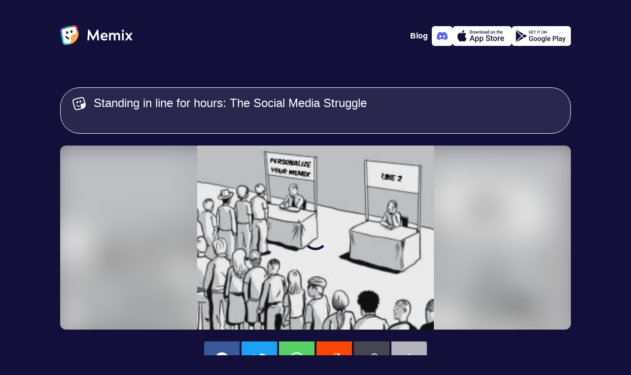

--- FILE ---
content_type: text/html; charset=utf-8
request_url: https://www.memix.com/memix/long-queue-no-queue/?text=Standing+in+line+for+hours%3A+The+Social+Media+Struggle
body_size: 11728
content:
<!DOCTYPE html><html lang="en"><head><meta charset="utf-8">
<title>Long Queue No Queue Meme, GIF - Share with Memix</title>
<meta name="viewport" content="width=device-width, initial-scale=1">
<meta property="og:type" content="website">
<meta property="og:locale" content="en_US">
<meta property="og:site_name" content="Memix">
<meta name="twitter:account_id" content="1575601711225647104">
<meta name="twitter:creator" content="@memixcom">
<meta name="twitter:site" content="@memixcom">
<meta name="twitter:domain" content="memix.com">
<meta name="author" content="Memix">
<meta name="twitter:app:android" content="com.irl.memix.android">
<meta name="twitter:app:id:ipad" content="6443475929">
<meta name="twitter:app:id:iphone" content="6443475929">
<meta name="apple-itunes-app" content="app-id=6443475929">
<meta name="apple-mobile-web-app-title" content="Memix">
<meta name="application-name" content="Memix">
<meta name="msapplication-TileColor" content="#12103A">
<meta name="msapplication-TileImage" content="/mstile-144x144.png">
<meta name="theme-color" content="#12103A">
<link rel="icon" type="image/png" sizes="32x32" href="/favicon-32x32.png" data-h-326f0f1="">
<link rel="icon" type="image/png" sizes="16x16" href="/favicon-16x16.png" data-h-77f65a1="">
<link rel="apple-touch-icon" sizes="180x180" href="/apple-touch-icon.png">
<link rel="manifest" href="/site.webmanifest">
<link rel="preconnect" href="https://api.memix.com">
<link rel="preconnect" href="https://cdn.memix.com">
<link rel="canonical" href="https://www.memix.com/memix/long-queue-no-queue/?text=Standing+in+line+for+hours%3A+The+Social+Media+Struggle">
<link rel="preload" as="image" href="https://media.memix.com/memix-long-queue-no-queue.webp?text=Standing+in+line+for+hours%3A+The+Social+Media+Struggle">
<link rel="preload" as="image" href="https://cdn.memix.com/memix-long-queue-no-queue.jpeg?text=Standing+in+line+for+hours%3A+The+Social+Media+Struggle">
<meta name="description" content="Long Queue No Queue Meme, GIF - Share with Memix">
<meta property="og:title" content="Long Queue No Queue Meme, GIF - Share with Memix">
<meta property="og:description" content="Long Queue No Queue Meme, GIF - Share with Memix">
<meta name="twitter:title" content="Long Queue No Queue Meme, GIF - Share with Memix">
<meta name="twitter:description" content="Long Queue No Queue Meme, GIF - Share with Memix">
<meta property="og:image" content="https://cdn.memix.com/memix-long-queue-no-queue.webp?text=Standing+in+line+for+hours%3A+The+Social+Media+Struggle">
<meta name="twitter:image:src" content="https://cdn.memix.com/memix-long-queue-no-queue.jpeg?text=Standing+in+line+for+hours%3A+The+Social+Media+Struggle">
<meta name="twitter:image" content="https://cdn.memix.com/memix-long-queue-no-queue.jpeg?text=Standing+in+line+for+hours%3A+The+Social+Media+Struggle">
<meta name="twitter:card" content="player">
<meta name="twitter:player" content="https://www.memix.com/memix/long-queue-no-queue/embed?text=Standing+in+line+for+hours%3A+The+Social+Media+Struggle">
<meta name="twitter:player:height" content="373">
<meta name="twitter:player:width" content="480">
<script type="application/ld+json">{"@context":"http://schema.org","@type":"Article","mainEntityOfPage":{"@type":"WebPage","@id":"https://www.memix.com/memix/long-queue-no-queue/?text=Standing+in+line+for+hours%3A+The+Social+Media+Struggle"},"headline":"Long Queue No Queue Meme, GIF - Share with Memix","image":{"@type":"ImageObject","url":"https://media.memix.com/memix-long-queue-no-queue.webp?text=Standing+in+line+for+hours%3A+The+Social+Media+Struggle","height":373,"width":480},"datePublished":"","dateModified":"","publisher":{"@type":"Organization","name":"Memix by IRL.com","logo":{"@type":"ImageObject","url":"https://www.memix.com/android-chrome-256x256.png","width":"256","height":"256"}}}</script><link rel="modulepreload" as="script" crossorigin="" href="https://www.memix.com/_nuxt/entry.2453df45.js"><link rel="preload" as="style" href="https://www.memix.com/_nuxt/entry.dc7ce9b9.css"><link rel="modulepreload" as="script" crossorigin="" href="https://www.memix.com/_nuxt/default.39e64aab.js"><link rel="modulepreload" as="script" crossorigin="" href="https://www.memix.com/_nuxt/nuxt-error-boundary.9d87fc28.js"><link rel="modulepreload" as="script" crossorigin="" href="https://www.memix.com/_nuxt/SiteFooter.vue.6d39bfcc.js"><link rel="preload" as="style" href="https://www.memix.com/_nuxt/SiteFooter.76bc7e80.css"><link rel="modulepreload" as="script" crossorigin="" href="https://www.memix.com/_nuxt/local-groups.1a7680ea.js"><link rel="modulepreload" as="script" crossorigin="" href="https://www.memix.com/_nuxt/discord.345fcaad.js"><link rel="modulepreload" as="script" crossorigin="" href="https://www.memix.com/_nuxt/index.19f899ea.js"><link rel="modulepreload" as="script" crossorigin="" href="https://www.memix.com/_nuxt/MemixText.vue.3f447131.js"><link rel="preload" as="style" href="https://www.memix.com/_nuxt/MemixText.d4803872.css"><link rel="modulepreload" as="script" crossorigin="" href="https://www.memix.com/_nuxt/SocialButtons.fcafd348.js"><link rel="modulepreload" as="script" crossorigin="" href="https://www.memix.com/_nuxt/link.cb5fc0d1.js"><link rel="prefetch" as="script" crossorigin="" href="https://www.memix.com/_nuxt/empty.f7d07f59.js"><link rel="prefetch" as="script" crossorigin="" href="https://www.memix.com/_nuxt/en.842f5813.js"><link rel="prefetch" as="script" crossorigin="" href="https://www.memix.com/_nuxt/nl.ec6c22ae.js"><link rel="prefetch" as="script" crossorigin="" href="https://www.memix.com/_nuxt/index.37f87e3d.js"><link rel="prefetch" as="script" crossorigin="" href="https://www.memix.com/_nuxt/index.f7b55d1f.js"><link rel="prefetch" as="script" crossorigin="" href="https://www.memix.com/_nuxt/severity.5371c3ef.js"><link rel="prefetch" as="script" crossorigin="" href="https://www.memix.com/_nuxt/index.f47b5149.js"><link rel="prefetch" as="style" href="https://www.memix.com/_nuxt/error-component.39b6753d.css"><link rel="prefetch" as="script" crossorigin="" href="https://www.memix.com/_nuxt/error-component.9d578aa8.js"><link rel="prefetch" as="image" type="image/png" href="https://www.memix.com/_nuxt/appstore.96d03e80.png"><link rel="prefetch" as="image" type="image/png" href="https://www.memix.com/_nuxt/google-play.e27a817b.png"><link rel="stylesheet" href="https://www.memix.com/_nuxt/entry.dc7ce9b9.css"><link rel="stylesheet" href="https://www.memix.com/_nuxt/SiteFooter.76bc7e80.css"><link rel="stylesheet" href="https://www.memix.com/_nuxt/MemixText.d4803872.css"><style>.grow-wrap{display:grid}.grow-wrap:after{content:attr(data-value) " ";visibility:hidden;white-space:pre-wrap}.grow-wrap>textarea{overflow:auto;resize:none}.grow-wrap:after,.grow-wrap>textarea{word-wrap:break-word;font:inherit;grid-area:1/1/2/2;line-height:inherit;word-break:break-word}:root{--bg-body:18,16,58;--color-bg-body:rgb(var(--bg-body));--rgb-bg:41,39,77;--color-bg:rgb(var(--rgb-bg));--color-border:#fff;--color-fg:#fff;--color-fg-deemph:hsla(0,0%,100%,.5);--primary-0:#09121b;--primary-100:#152432;--primary-200:#1d3d59;--primary-300:#2c5b87;--primary-400:#226eb4;--primary-500:#2b8de9;--primary-600:#b9dcfe;--primary-700:#f0f8ff;--primary-800:#fafdff;--comet-0:#252428;--color-0:var(--comet-0);--info-0:#29274d;--sapphire-400:#395fdb;--cyan:66,206,224;--blue:31,175,245;--green:51,181,102;--red:236,119,152;--orange:245,110,75;--yellow:255,174,74;--sulu:194,220,128;--color-cyan:rgb(var(--cyan));--color-blue:rgb(var(--blue));--color-green:rgb(var(--green));--color-red:rgb(var(--red));--color-orange:rgb(var(--orange));--color-yellow:rgb(var(--yellow));--color-sulu:rgb(var(--sulu))}body{background-color:#12103a;background-color:var(--color-bg-body);color:#fff;color:var(--color-fg);font-family:-apple-system,BlinkMacSystemFont,Segoe UI,Roboto,Helvetica Neue,Arial,Noto Sans,Liberation Sans,sans-serif,Apple Color Emoji,Segoe UI Emoji,Segoe UI Symbol,Noto Color Emoji;font-size:16px;margin:0}*{box-sizing:border-box}a{color:#fff;color:var(--color-fg);-webkit-text-decoration:none;text-decoration:none}figure,li,ol,p,ul{list-style-type:none;margin:0;padding:0}button,input,textarea{background-color:inherit;border:0;box-shadow:none;color:#fff;color:var(--color-fg);font-size:1rem}.btn-outline,.btn-solid{--color:var(--color-bg);border:1px solid #29274d;border:1px solid var(--color);border-radius:9999px;cursor:pointer;font-size:1.375rem;font-weight:600;line-height:1.5rem}.btn-sm{padding:.625rem 1.5rem}.btn-outline{color:var(--color)}.btn-solid{color:#12103a;color:var(--color-bg-body)}.btn-sm2,.btn-solid{background-color:var(--color)}.btn-sm2{--rgb:var(--rgb-bg);align-items:center;border-radius:9999px;color:#fff;cursor:pointer;display:flex;padding:.625rem 1.5rem}.btn-outline:hover,.btn-sm2:hover,.btn-solid:hover{box-shadow:0 0 20px rgba(var(--rgb),.7)}.color-cyan{--rgb:var(--cyan);--color:var(--color-cyan)}.color-blue{--rgb:var(--blue);--color:var(--color-blue)}.color-green{--rgb:var(--green);--color:var(--color-green)}.color-red{--rgb:var(--red);--color:var(--color-red)}.color-orange{--rgb:var(--orange);--color:var(--color-orange)}.color-yellow{--rgb:var(--yellow);--color:var(--color-yellow)}.color-sulu{--rgb:var(--sulu);--color:var(--color-sulu)}.color-white{--rgb:255,255,255;--color:hsla(0,0%,100%,.8)}.color-info{--color:var(--info-0)}.color-sapphire{--color:var(--sapphire-400)}@media (prefers-reduced-motion){*{transition:none 0s ease 0s!important;transition:initial!important}}.loading .memix-loader:before{background-color:#12103ab3;background-color:rgba(var(--bg-body),.7);content:"";display:block;height:100%;width:100%}.loading .memix-loader:after{animation:spinner 1.5s linear infinite;animation-play-state:inherit;border:5px solid hsla(0,0%,100%,.1);border-bottom:5px solid var(--color-bg-body);border-radius:50%;content:"";display:block;height:40px;left:50%;position:absolute;top:50%;transform:translate3d(-50%,-50%,0);width:40px;will-change:transform}.spin{animation:ic-spin 1s linear infinite}.bg-white{background-color:#fff;color:#12103a;color:var(--color-bg-body)}.fg-0{color:#252428;color:var(--color-0)}@keyframes ic-spin{0%{transform:rotate(0)}to{transform:rotate(1turn)}}#__nuxt{display:flex;flex-direction:column;min-height:100vh}#__nuxt>main{flex-grow:1;padding:1rem}@media (min-width:774px){#__nuxt>main{padding:0}}
</style><style>.memix-template-preview{background-color:var(--color-bg);overflow:hidden;position:relative}.memix-template-preview:before{background-repeat:no-repeat;content:"";filter:blur(30px);height:calc(100% + 60px);left:-30px;top:-20px;width:calc(100% + 60px)}.memix-template-preview .memix-loader,.memix-template-preview:before{background-image:var(--bg-static);background-size:cover;position:absolute}.memix-template-preview .memix-loader{left:50%;opacity:0;top:0}.memix-template-preview img{background-color:rgba(var(--bg-body),.25);height:auto;max-width:100%;position:relative;width:auto}.memix-template-preview.loading .memix-loader{opacity:1}.memix-template-preview.loading img{opacity:0}.memix-template-details{background-color:var(--info-0)}.memix-template-details p{color:var(--color-fg-deemph)}.memix-examples{flex-wrap:wrap;text-align:center;white-space:break}@media screen and (max-width:767px){.memix-examples{justify-content:center}}.memix-keywords .btn-outline{--color:var(--color-fg-deemph);font-size:.75rem}.copy-link{background-color:var(--color-border)}
</style><style>.memix-example{border-radius:.5rem;cursor:pointer;overflow:hidden;position:relative;width:200px}.memix-example:before{background-image:var(--bg-static);background-repeat:no-repeat;background-size:cover;content:"";filter:blur(30px);height:calc(100% + 60px);left:-30px;opacity:.4;position:absolute;top:-20px;width:calc(100% + 60px)}.memix-example a{align-items:center;display:flex;height:100%;justify-content:center;position:relative;width:100%}.memix-example img{left:0;opacity:0;position:absolute;top:0}.memix-example figcaption{padding:1em;position:relative}.memix-example:active figcaption,.memix-example:hover figcaption{opacity:0}.memix-example:active img,.memix-example:hover img{opacity:1}
</style><style>.resize-observer[data-v-b329ee4c]{background-color:transparent;border:none;opacity:0}.resize-observer[data-v-b329ee4c],.resize-observer[data-v-b329ee4c] object{display:block;height:100%;left:0;overflow:hidden;pointer-events:none;position:absolute;top:0;width:100%;z-index:-1}.v-popper__popper{left:0;outline:none;top:0;z-index:10000}.v-popper__popper.v-popper__popper--hidden{opacity:0;pointer-events:none;transition:opacity .15s,visibility .15s;visibility:hidden}.v-popper__popper.v-popper__popper--shown{opacity:1;transition:opacity .15s;visibility:visible}.v-popper__popper.v-popper__popper--skip-transition,.v-popper__popper.v-popper__popper--skip-transition>.v-popper__wrapper{transition:none!important}.v-popper__backdrop{display:none;height:100%;left:0;position:absolute;top:0;width:100%}.v-popper__inner{box-sizing:border-box;overflow-y:auto;position:relative}.v-popper__inner>div{max-height:inherit;max-width:inherit;position:relative;z-index:1}.v-popper__arrow-container{height:10px;position:absolute;width:10px}.v-popper__popper--arrow-overflow .v-popper__arrow-container,.v-popper__popper--no-positioning .v-popper__arrow-container{display:none}.v-popper__arrow-inner,.v-popper__arrow-outer{border-style:solid;height:0;left:0;position:absolute;top:0;width:0}.v-popper__arrow-inner{border-width:7px;visibility:hidden}.v-popper__arrow-outer{border-width:6px}.v-popper__popper[data-popper-placement^=bottom] .v-popper__arrow-inner,.v-popper__popper[data-popper-placement^=top] .v-popper__arrow-inner{left:-2px}.v-popper__popper[data-popper-placement^=bottom] .v-popper__arrow-outer,.v-popper__popper[data-popper-placement^=top] .v-popper__arrow-outer{left:-1px}.v-popper__popper[data-popper-placement^=top] .v-popper__arrow-inner,.v-popper__popper[data-popper-placement^=top] .v-popper__arrow-outer{border-bottom-color:transparent!important;border-bottom-width:0;border-left-color:transparent!important;border-right-color:transparent!important}.v-popper__popper[data-popper-placement^=top] .v-popper__arrow-inner{top:-2px}.v-popper__popper[data-popper-placement^=bottom] .v-popper__arrow-container{top:0}.v-popper__popper[data-popper-placement^=bottom] .v-popper__arrow-inner,.v-popper__popper[data-popper-placement^=bottom] .v-popper__arrow-outer{border-left-color:transparent!important;border-right-color:transparent!important;border-top-color:transparent!important;border-top-width:0}.v-popper__popper[data-popper-placement^=bottom] .v-popper__arrow-inner{top:-4px}.v-popper__popper[data-popper-placement^=bottom] .v-popper__arrow-outer{top:-6px}.v-popper__popper[data-popper-placement^=left] .v-popper__arrow-inner,.v-popper__popper[data-popper-placement^=right] .v-popper__arrow-inner{top:-2px}.v-popper__popper[data-popper-placement^=left] .v-popper__arrow-outer,.v-popper__popper[data-popper-placement^=right] .v-popper__arrow-outer{top:-1px}.v-popper__popper[data-popper-placement^=right] .v-popper__arrow-inner,.v-popper__popper[data-popper-placement^=right] .v-popper__arrow-outer{border-bottom-color:transparent!important;border-left-color:transparent!important;border-left-width:0;border-top-color:transparent!important}.v-popper__popper[data-popper-placement^=right] .v-popper__arrow-inner{left:-4px}.v-popper__popper[data-popper-placement^=right] .v-popper__arrow-outer{left:-6px}.v-popper__popper[data-popper-placement^=left] .v-popper__arrow-container{right:-10px}.v-popper__popper[data-popper-placement^=left] .v-popper__arrow-inner,.v-popper__popper[data-popper-placement^=left] .v-popper__arrow-outer{border-bottom-color:transparent!important;border-right-color:transparent!important;border-right-width:0;border-top-color:transparent!important}.v-popper__popper[data-popper-placement^=left] .v-popper__arrow-inner{left:-2px}.v-popper--theme-dropdown .v-popper__inner{background:#fff;border:1px solid #ddd;border-radius:6px;box-shadow:0 6px 30px #0000001a;color:#000}.v-popper--theme-dropdown .v-popper__arrow-inner{border-color:#fff;visibility:visible}.v-popper--theme-dropdown .v-popper__arrow-outer{border-color:#ddd}.v-popper--theme-tooltip .v-popper__inner{background:rgba(0,0,0,.8);border-radius:6px;color:#fff;padding:7px 12px 6px}.v-popper--theme-tooltip .v-popper__arrow-outer{border-color:#000c}.social-buttons{border-radius:4px;grid-template-columns:repeat(6,1fr);overflow:hidden}@media screen and (max-width:767px){.social-buttons{grid-template-columns:repeat(3,1fr)}}.social-buttons>*,.social-buttons>[class*=link]>div{align-items:center;display:flex;height:4.5rem;justify-content:center;width:4.5rem}.social-buttons .facebook{background-color:#3b5998}.social-buttons .twitter{background-color:#1da1f2}.social-buttons .whatsapp{background-color:#57d163}.social-buttons .reddit{background-color:#ff4500}.social-buttons .link{background-color:#464554;cursor:pointer}.social-buttons .download{background-color:#b3b2bd;cursor:pointer}.social-buttons svg{fill:#fff;height:28px;width:28px}.clipboard-error{max-width:350px}.clipboard-error .v-popper__inner{background-color:var(--color-bg);color:var(--color-fg);padding:1rem 1.5rem}.clipboard-error .v-popper__inner p{color:var(--color-fg-deemph)}.clipboard-error .v-popper__inner input{border:1px dotted var(--color-fg-deemph);border-radius:.25rem;outline:none}.clipboard-error .v-popper__arrow-outer{border-color:var(--color-bg)}
</style><link rel="stylesheet" href="https://www.memix.com/_nuxt/index.79e1df42.css"></head>
<body><div id="__nuxt"><!--[--><header class="flex justify-between items-center container flex-shrink-0 mx-auto md:mb-8 px-4 pt-2 md:p-0"><a href="/" class="" aria-label="home"><svg xmlns="http://www.w3.org/2000/svg" fill="none" viewBox="0 0 147 40" class="logo" height="40"><path fill="#fff" d="M6.578 35.114 1.495 12.09l2.99-5.083 21.528-5.382 6.279.897L35.58 15.38 25.415 33.918 11.96 39.3l-5.382-4.186Z"></path><path fill="#231F20" d="M18.53 28.955c-3.089-.31-5.889-1.955-7.689-4.622a1.659 1.659 0 0 1 .467-2.31 1.658 1.658 0 0 1 2.31.466 7.22 7.22 0 0 0 4.423 3.022c0 .778.067 1.556.245 2.333l.244 1.111Z"></path><path fill="#375DDB" d="M3.461 12.668A3.937 3.937 0 0 1 6.47 7.991l4.575-.994-.715-3.294-4.575.994C1.819 5.55-.687 9.448.167 13.383l.993 4.575 3.294-.715-.993-4.575Z"></path><path fill="#42CEE0" d="M12.668 36.539a3.937 3.937 0 0 1-4.677-3.009l-.993-4.575-3.294.715.993 4.575c.854 3.936 4.751 6.442 8.687 5.588l4.575-.993-.715-3.294-4.575.993Z"></path><path fill="#C2DC80" d="M27.128 24.584 21.4 25.828c.015.433.054.87.149 1.31l.715 3.293a3.937 3.937 0 0 1-3.009 4.678l-4.209.913.716 3.294 4.209-.913a21.748 21.748 0 0 0 9.19-4.454l-2.034-9.364Z"></path><path fill="#F56E4B" d="M33.44 13.058a3.937 3.937 0 0 1-3.01 4.677l-3.293.716a7.277 7.277 0 0 0-1.253.407l1.243 5.727 9.365-2.033c.857-3.24 1-6.716.242-10.21l-.914-4.208-3.294.715.913 4.21Z"></path><path fill="#DD3263" d="m26.616.167-4.575.993.716 3.294 4.575-.993a3.937 3.937 0 0 1 4.677 3.009l.993 4.575 3.294-.715-.993-4.575C34.45 1.819 30.552-.687 26.617.167Z"></path><path fill="#1FAFF5" d="m4.455 17.243-3.294.716L3.704 29.67l3.294-.716-2.543-11.712Z"></path><path fill="#33B566" d="M22.042 1.16 10.329 3.703l.715 3.294 11.713-2.543-.715-3.294Z"></path><path fill="#FFAE4A" d="m36.377 10.696.357 1.647c2.568 11.825-4.937 23.492-16.762 26.06l-1.647.357a5.62 5.62 0 0 0 4.298-6.682l-1.073-4.94a7.304 7.304 0 0 1 5.587-8.688l4.941-1.072a5.62 5.62 0 0 0 4.298-6.682Z"></path><path fill="#231F20" d="M14.893 17.66c1.213-.263 1.93-1.706 1.6-3.222-.33-1.516-1.58-2.532-2.792-2.268-1.213.263-1.93 1.706-1.6 3.222.33 1.516 1.58 2.531 2.792 2.268ZM23.677 15.752c1.213-.263 1.93-1.706 1.6-3.222-.33-1.515-1.58-2.531-2.792-2.268-1.213.264-1.93 1.706-1.6 3.222.33 1.516 1.58 2.532 2.792 2.268Z"></path><path fill="#fff" d="M78.945 30.814 77.238 9.062h-2.14L67.06 23.988h-.03L59.084 9.062h-2.327l-1.52 21.752h3.537l1.117-12.691.062-.093 6.33 12.412h1.18l6.702-12.506.062.063 1.148 12.815h3.57ZM89.34 15.33c-3.63 0-7.479 2.606-7.479 7.913 0 5.151 3.972 7.789 7.665 7.789 2.39 0 5.058-.838 6.144-2.11l-1.334-2.235c-1.335.9-2.824 1.117-4.686 1.117-2.203 0-4.127-1.861-4.096-3.289h10.799c.062-1.18.062-2.451-.155-3.537-.621-3.197-2.638-5.648-6.858-5.648Zm3.63 6.423h-7.26c.465-2.14 1.861-3.413 3.63-3.413 3.32 0 3.63 2.296 3.63 3.413ZM111.433 17.968c-.9-1.552-2.7-2.607-4.872-2.607-1.645 0-2.979.993-3.879 1.986v-1.738h-3.537v15.205h3.537V20.76c1.055-.93 2.421-1.893 3.631-1.893 1.831 0 2.358 1.273 2.358 2.514v9.433h3.538v-10.24c1.024-.869 2.296-1.707 3.444-1.707 1.831 0 2.328 1.273 2.328 2.514v9.433h3.537V20.698c0-3.04-2.389-5.337-5.648-5.337-1.986 0-3.475 1.458-4.437 2.607ZM129.31 11.265c0-1.304-.931-2.296-2.079-2.296-1.055 0-2.048.992-2.048 2.296 0 1.303.993 2.296 2.048 2.296 1.148 0 2.079-.993 2.079-2.296Zm-3.817 19.55h3.538V15.608h-3.538v15.205ZM141.416 23.212l5.244-7.23v-.373h-3.693l-3.537 4.903-3.538-4.903h-4.003v.373l5.245 7.23-5.245 7.23v.372h3.662l3.631-4.872 3.537 4.872h3.941v-.372l-5.244-7.23Z"></path></svg></a><!----><div class="flex app-stores gap-2"><a href="https://blog.memix.com/" rel="noopener noreferrer" target="_blank" class="cta mr-2 title-xxs-semi"> Blog </a><a href="/discord" class="add-to-discord logo-discord" aria-label="Add memix to your discord server"><svg xmlns="http://www.w3.org/2000/svg" fill="none" viewBox="0 0 22 22" width="22" height="22"><path fill="currentColor" d="M18.636 4.061a18.194 18.194 0 0 0-4.539-1.396c-.214.383-.408.778-.581 1.182a16.902 16.902 0 0 0-5.037 0 12.523 12.523 0 0 0-.582-1.182 18.323 18.323 0 0 0-4.542 1.4C.483 8.315-.295 12.459.093 16.545a18.297 18.297 0 0 0 5.567 2.794c.45-.606.85-1.25 1.192-1.922-.65-.244-1.279-.544-1.877-.897.157-.114.311-.232.46-.346a13.077 13.077 0 0 0 11.13 0c.15.123.304.24.46.346-.6.354-1.229.654-1.88.898.341.673.74 1.316 1.192 1.92a18.21 18.21 0 0 0 5.57-2.792c.456-4.738-.78-8.844-3.27-12.485Zm-11.29 9.97c-1.086 0-1.982-.984-1.982-2.195 0-1.211.865-2.204 1.978-2.204s2.002.993 1.983 2.204c-.02 1.211-.874 2.196-1.98 2.196Zm7.309 0c-1.087 0-1.98-.984-1.98-2.195 0-1.211.865-2.204 1.98-2.204 1.114 0 1.996.993 1.977 2.204-.019 1.211-.872 2.196-1.978 2.196Z"></path></svg></a><a href="https://apps.apple.com/us/app/memix-make-funny-memes/id6443475929" rel="noopener noreferrer" target="_blank" class="add-to-ios" aria-label="Download on the App Store"><svg xmlns="http://www.w3.org/2000/svg" viewBox="0 0 22 23" width="22" height="22"><path fill="currentColor" d="M15.273.5a4.995 4.995 0 0 1-1.102 3.527 4.067 4.067 0 0 1-1.425 1.149 3.978 3.978 0 0 1-1.774.397 4.78 4.78 0 0 1 .235-1.813 4.71 4.71 0 0 1 .895-1.583A4.866 4.866 0 0 1 15.272.5Zm2.235 9.296a5.085 5.085 0 0 0-.637 2.403c.001.949.275 1.876.788 2.666a4.753 4.753 0 0 0 2.098 1.779 11.175 11.175 0 0 1-1.501 3.124c-.884 1.352-1.811 2.672-3.282 2.697-.7.016-1.172-.19-1.664-.404-.514-.223-1.049-.456-1.886-.456-.887 0-1.446.24-1.985.472-.466.2-.917.394-1.553.421-1.4.053-2.472-1.442-3.388-2.781-1.83-2.735-3.257-7.706-1.345-11.09a5.32 5.32 0 0 1 1.855-1.973 5.171 5.171 0 0 1 2.566-.782c.795-.017 1.557.296 2.226.57.51.21.967.398 1.34.398.33 0 .773-.18 1.29-.39.814-.33 1.81-.734 2.825-.626.779.025 1.54.235 2.225.614a5.045 5.045 0 0 1 1.72 1.566 4.953 4.953 0 0 0-1.692 1.792Z"></path></svg><img class="store-badge" src="https://www.memix.com/_nuxt/appstore.96d03e80.png" alt="Download on the App Store" width="120" height="40"></a><a href="https://play.google.com/store/apps/details?id=com.irl.memix.android" rel="noopener noreferrer" target="_blank" class="add-to-android" aria-label="Get it on Google Play"><svg xmlns="http://www.w3.org/2000/svg" viewBox="0 0 23 22" width="22" height="22"><path fill="currentColor" d="m16.644 14.696-3.18-3.02-9.671 10.18a.998.998 0 0 0 .409-.127l12.442-7.033Zm1.365-.771-3.512-3.337 2.867-3.018 4.403 2.49a1 1 0 0 1 0 1.74l-3.758 2.125ZM16.018 6.81 13.41 9.555 3.403.05a.987.987 0 0 1 .799.082L16.018 6.81ZM2.71 1.46v19.358l9.666-10.175L2.71 1.46Z"></path></svg><img class="store-badge" src="https://www.memix.com/_nuxt/google-play.e27a817b.png" alt="Get it on Google Play" width="120" height="40"></a></div></header><!--[--><main class="container flex flex-col mx-auto"><!--[--><!--[--><form class="memix-text flex border-1 border-solid px-6 py-4"><svg xmlns="http://www.w3.org/2000/svg" viewBox="0 0 512 512" class="mt-0.5 mr-4" width="28" height="28"><path fill="currentColor" fill-rule="evenodd" d="m144.29 91.7-61.55 16c-31.38 8.18-50 39.56-41.59 70.09l16.49 59.91 36.79 133.58 16.49 59.88a56.52 56.52 0 0 0 10.4 20.35A59.77 59.77 0 0 0 183 471.62l61.55-16 85.09-22.18c5.3-19.54.4-32.68.4-32.68l-18.65-67.43c-8.6-31.08 10.75-63.11 43.22-71.53l82-21.27a58.79 58.79 0 0 0 20.11-9.61l-25-90.68-16.53-59.91a57.27 57.27 0 0 0-27.4-34.75 60.1 60.1 0 0 0-44.64-5.72l-61.55 16L144.29 91.7Zm216.54 373.05 29.9-7.79h.18l1.06-.28c48.39-12.61 85.74-45.28 105.15-86.34a153.09 153.09 0 0 0 14.43-76 149.63 149.63 0 0 0-5-29.86l-.09-.34-.07-.23-8.39-30.29-.06-.24-28.39-103-16.48-59.93a94.67 94.67 0 0 0-30.3-47.24A99.95 99.95 0 0 0 333 3l-61.55 16-137.31 35.85L72.59 70.9c-52.3 13.63-83.33 65.92-69.32 116.8l16.49 59.88 36.79 133.57L73.05 441a93.77 93.77 0 0 0 11.32 25.53c22.17 34.87 65.94 53.06 108.74 41.91l61.56-16.05 105.93-27.58Zm-21.47-300.48c5.6 20.35-6.81 41.27-27.73 46.72s-42.42-6.62-48-27 6.81-41.27 27.73-46.72 42.39 6.65 48 27Zm-113.64 29.62c5.61 20.35-6.8 41.27-27.72 46.72s-42.43-6.62-48-27 6.81-41.27 27.73-46.72 42.39 6.65 47.99 27ZM232 339a109.61 109.61 0 0 0 40.94 2.15c.18.69.36 1.37.55 2.06l8.43 30.49a145.09 145.09 0 0 1-58.35-2.21 140.67 140.67 0 0 1-62.15-33.32 16.44 16.44 0 0 1-.57-23.69 17.56 17.56 0 0 1 24.35-.56A105.86 105.86 0 0 0 232 339Z"></path></svg><div class="grow-wrap w-full" data-value="Standing in line for hours: The Social Media Struggle"><textarea rows="2" placeholder="Customize Memix text
Line 2" aria-label="Customize Memix text" class="flex-grow m-0 p-0">Standing in line for hours: The Social Media Struggle</textarea></div></form><div class="memix-template-preview my-6 flex justify-center rounded-xl loading" style="--bg-static:url('https://cdn.memix.com/preview/memix-long-queue-no-queue.jpeg?text=Personalize your Memix');max-height:373px;"><span class="memix-loader" style="width:480px;max-height:373px;margin-left:-240px;"><span class="block w-full" style="padding-top:77.70833333333333%;"></span></span><img src="https://media.memix.com/memix-long-queue-no-queue.webp?text=Standing+in+line+for+hours%3A+The+Social+Media+Struggle" width="480" height="373" alt="Two Tables With Long Line  Meme"></div><div class="social-buttons mx-auto grid gap-1 mb-6"><a class="facebook" href="https://www.facebook.com/sharer/sharer.php?u=https%3A%2F%2Fmedia.memix.com%2Fmemix-long-queue-no-queue.jpeg%3Ftext%3DStanding%2Bin%2Bline%2Bfor%2Bhours%253A%2BThe%2BSocial%2BMedia%2BStruggle" target="_blank" rel="noopener noreferrer" aria-label="share this memix on facebook"><svg xmlns="http://www.w3.org/2000/svg" fill="currentColor" viewBox="0 0 512 512"><path d="M512 257.55c0-141.42-114.58-256-256-256S0 116.13 0 257.55c0 127.77 93.62 233.68 216 252.9v-178.9h-65v-74h65v-56.4c0-64.16 38.19-99.6 96.69-99.6 28 0 57.31 5 57.31 5v63h-32.29c-31.79 0-41.71 19.73-41.71 40v48.05h71l-11.36 74H296v178.9c122.38-19.27 216-125.18 216-252.95Z"></path></svg></a><a class="twitter" href="https://twitter.com/intent/tweet?text=Check%20out%20this%20Memix!%20https%3A%2F%2Fmedia.memix.com%2Fmemix-long-queue-no-queue.jpeg%3Ftext%3DStanding%2Bin%2Bline%2Bfor%2Bhours%253A%2BThe%2BSocial%2BMedia%2BStruggle" target="_blank" rel="noopener noreferrer" aria-label="share this memix on twitter"><svg xmlns="http://www.w3.org/2000/svg" fill="currentColor" viewBox="0 0 512 512"><path d="M459.37 151.72c.33 4.54.33 9.09.33 13.64 0 138.72-105.59 298.56-298.56 298.56A296.53 296.53 0 0 1 0 416.81a215.83 215.83 0 0 0 25.34 1.3 210.15 210.15 0 0 0 130.27-44.83 105.13 105.13 0 0 1-98.11-72.77 132.94 132.94 0 0 0 19.82 1.62 111.09 111.09 0 0 0 27.61-3.57 105 105 0 0 1-84.14-103v-1.3a105.68 105.68 0 0 0 47.43 13.32A105.07 105.07 0 0 1 35.74 67.25 298.28 298.28 0 0 0 252.1 177.06a118.78 118.78 0 0 1-2.6-24 105 105 0 0 1 181.61-71.8 206.75 206.75 0 0 0 66.6-25.34 104.65 104.65 0 0 1-46.14 57.82A210.28 210.28 0 0 0 512 97.46a225.62 225.62 0 0 1-52.63 54.26Z"></path></svg></a><a class="whatsapp" href="https://api.whatsapp.com/send?text=Check%20out%20this%20Memix!%20https%3A%2F%2Fmedia.memix.com%2Fmemix-long-queue-no-queue.jpeg%3Ftext%3DStanding%2Bin%2Bline%2Bfor%2Bhours%253A%2BThe%2BSocial%2BMedia%2BStruggle" target="_blank" rel="noopener noreferrer" aria-label="share this memix on whatsapp"><svg xmlns="http://www.w3.org/2000/svg" fill="currentColor" viewBox="0 0 512 512"><path d="M435.31 74.4A251.78 251.78 0 0 0 255.89 0C116 0 2.17 113.83 2.17 253.71A254 254 0 0 0 36 380.57L0 512l134.51-35.31a253.06 253.06 0 0 0 121.26 30.85h.12C395.66 507.54 512 393.71 512 253.83c0-67.77-28.8-131.43-76.69-179.43ZM255.89 464.8a210.48 210.48 0 0 1-107.43-29.37l-7.66-4.57L61 451.77l21.26-77.83-5-8A210.11 210.11 0 0 1 45 253.71c0-116.22 94.66-210.85 211-210.85a209 209 0 0 1 149 61.83c39.77 39.88 64.23 92.8 64.11 149.14.03 116.34-97 210.97-213.22 210.97Zm115.65-157.94c-6.28-3.2-37.48-18.52-43.31-20.57s-10.06-3.2-14.29 3.2-16.34 20.57-20.11 24.91-7.43 4.8-13.72 1.6c-37.25-18.63-61.71-33.26-86.28-75.43-6.52-11.2 6.51-10.4 18.63-34.63 2-4.23 1-7.88-.57-11.08s-14.29-34.4-19.55-47.09c-5.14-12.34-10.4-10.63-14.28-10.86-3.66-.22-7.89-.22-12.12-.22a23.49 23.49 0 0 0-16.94 7.88c-5.83 6.4-22.17 21.72-22.17 52.92s22.74 61.37 25.83 65.6 44.71 68.22 108.34 95.77c40.23 17.37 56 18.85 76.11 15.88 12.23-1.83 37.49-15.31 42.75-30.17s5.25-27.54 3.65-30.17c-1.45-2.86-5.68-4.46-11.97-7.54Z"></path></svg></a><a class="reddit" href="https://reddit.com/submit?url=https%3A%2F%2Fmedia.memix.com%2Fmemix-long-queue-no-queue.jpeg%3Ftext%3DStanding%2Bin%2Bline%2Bfor%2Bhours%253A%2BThe%2BSocial%2BMedia%2BStruggle&amp;title=Check%20out%20this%20Memix!" target="_blank" rel="noopener noreferrer" aria-label="share this memix on reddit"><svg xmlns="http://www.w3.org/2000/svg" viewBox="0 0 512 512"><path d="M440.3 203.5c-15 0-28.2 6.2-37.9 15.9-35.7-24.7-83.8-40.6-137.1-42.3L293 52.3l88.2 19.8c0 21.6 17.6 39.2 39.2 39.2 22 0 39.7-18.1 39.7-39.7s-17.6-39.7-39.7-39.7c-15.4 0-28.7 9.3-35.3 22l-97.4-21.6c-4.9-1.3-9.7 2.2-11 7.1L246.3 177c-52.9 2.2-100.5 18.1-136.3 42.8-9.7-10.1-23.4-16.3-38.4-16.3-55.6 0-73.8 74.6-22.9 100.1-1.8 7.9-2.6 16.3-2.6 24.7 0 83.8 94.4 151.7 210.3 151.7 116.4 0 210.8-67.9 210.8-151.7 0-8.4-.9-17.2-3.1-25.1 49.9-25.6 31.5-99.7-23.8-99.7zM129.4 308.9c0-22 17.6-39.7 39.7-39.7 21.6 0 39.2 17.6 39.2 39.7 0 21.6-17.6 39.2-39.2 39.2-22 .1-39.7-17.6-39.7-39.2zm214.3 93.5c-36.4 36.4-139.1 36.4-175.5 0-4-3.5-4-9.7 0-13.7 3.5-3.5 9.7-3.5 13.2 0 27.8 28.5 120 29 149 0 3.5-3.5 9.7-3.5 13.2 0 4.1 4 4.1 10.2.1 13.7zm-.8-54.2c-21.6 0-39.2-17.6-39.2-39.2 0-22 17.6-39.7 39.2-39.7 22 0 39.7 17.6 39.7 39.7-.1 21.5-17.7 39.2-39.7 39.2z"></path></svg></a><div class="v-popper v-popper--theme-tooltip link" role="button" aria-label="copy link"><!--[--><!--[--><div><svg xmlns="http://www.w3.org/2000/svg" fill="currentColor" viewBox="0 0 512 512"><path d="M295.338 97.42c33.746-33.894 85.578-33.894 119.324 0 33.747 33.896 33.784 85.999.11 119.934l-49.878 48.093c-6.361 6.134-6.545 16.262-.412 22.624 6.134 6.361 16.263 6.545 22.624.412l50-48.211c.078-.075.156-.152.232-.229 46.216-46.418 46.216-118.782 0-165.2-46.254-46.457-118.422-46.457-164.676 0l-56 56.245c-46.216 46.418-46.216 118.783 0 165.201 6.234 6.262 16.365 6.284 22.627.049 6.262-6.234 6.284-16.365.049-22.627-33.784-33.933-33.784-86.112 0-120.045l56-56.245Z"></path><path d="M295.338 215.711c-6.234-6.262-16.365-6.284-22.627-.049-6.262 6.234-6.284 16.365-.049 22.627 33.784 33.933 33.784 86.112 0 120.045l-56 56.245c-33.746 33.895-85.578 33.895-119.324 0-33.747-33.895-33.784-85.998-.11-119.933l49.878-48.093c6.361-6.133 6.545-16.262.412-22.624-6.134-6.361-16.263-6.545-22.624-.412l-50 48.211c-.078.075-.156.152-.232.229-46.216 46.418-46.216 118.782 0 165.2 46.254 46.457 118.422 46.457 164.676 0l56-56.245c46.216-46.418 46.216-118.783 0-165.201Z"></path></svg></div><!--]--><div id="popper_ge4dq4at_pk3wsj" class="v-popper__popper v-popper--theme-tooltip v-popper__popper--hidden v-popper__popper--hide-to" style="position:absolute;transform:translate3d(0px,0px,0);" aria-hidden="true" data-popper-placement=""><div class="v-popper__backdrop"></div><div class="v-popper__wrapper" style=""><div class="v-popper__inner"><!----></div><div class="v-popper__arrow-container" style="left:0px;top:0px;"><div class="v-popper__arrow-outer"></div><div class="v-popper__arrow-inner"></div></div></div></div><!--]--></div><div class="download" role="button" aria-label="download memix"><svg xmlns="http://www.w3.org/2000/svg" fill="currentColor" viewBox="0 0 512 512"><path fill-rule="evenodd" d="M267.456 387.17A15.952 15.952 0 0 1 256 392a15.947 15.947 0 0 1-11.451-4.826l-27.435-28.072-58.551-59.913-.001-.001-.005-.005a16.078 16.078 0 0 1-2.021-2.533c-4.029-6.258-3.249-14.689 2.281-20.093 6.32-6.176 16.45-6.06 22.626.26L208 303.992l32 32.744V56c0-8.837 7.163-16 16-16s16 7.163 16 16v280.736l32-32.744 26.557-27.175c6.176-6.32 16.306-6.436 22.626-.26s6.436 16.306.26 22.626l-.003.003-58.554 59.916-.015.015-27.415 28.053ZM304 258.208V208h72c44.183 0 80 35.817 80 80v104c0 44.183-35.817 80-80 80H136c-44.183 0-80-35.817-80-80V288c0-44.183 35.817-80 80-80h72v50.208l-3.671-3.757c-18.529-18.959-48.918-19.308-67.878-.78-18.959 18.528-19.308 48.918-.78 67.878l85.976 87.976C230.327 418.418 242.54 424 256 424c13.465 0 25.681-5.586 34.361-14.484l.005-.005 85.963-87.962c18.528-18.96 18.179-49.35-.78-67.878-18.96-18.528-49.35-18.179-67.878.78L304 258.208Z"></path></svg></div></div><div class="memix-template-details p-8 rounded-lg"><h1 class="title-md-semi fg-700 mt-0 mb-4">Two Tables With Long Line </h1><p class="text-md-semi fg-500 mb-4">Two Tables Are Setup And One Has A Giant Line </p><div class="memix-keywords inline-flex flex-wrap gap-2"><!--[--><a href="/explore/Long%20Line/" class="btn-outline btn-sm px-3">Long Line</a><a href="/explore/Viral%20Meme/" class="btn-outline btn-sm px-3">Viral Meme</a><a href="/explore/Meme/" class="btn-outline btn-sm px-3">Meme</a><a href="/explore/Two%20Tables/" class="btn-outline btn-sm px-3">Two Tables</a><a href="/explore/Tables/" class="btn-outline btn-sm px-3">Tables</a><a href="/explore/Table%20Setup/" class="btn-outline btn-sm px-3">Table Setup</a><a href="/explore/People%20Waiting/" class="btn-outline btn-sm px-3">People Waiting</a><a href="/explore/Waiting/" class="btn-outline btn-sm px-3">Waiting</a><a href="/explore/Waiting%20In%20Long%20Line/" class="btn-outline btn-sm px-3">Waiting In Long Line</a><a href="/explore/Long%20Queue/" class="btn-outline btn-sm px-3">Long Queue</a><a href="/explore/Queue/" class="btn-outline btn-sm px-3">Queue</a><!--]--></div></div><!--[--><p class="my-6" style="color:var(--color-fg-deemph);">Need inspiration? Use one of these suggestions:</p><ul class="memix-examples inline-flex gap-2 mb-6" style="--bg-static:url('https://cdn.memix.com/preview/memix-long-queue-no-queue.jpeg?text=Personalize your Memix');"><!--[--><li class="memix-example" style="height:155px;"><a aria-current="page" href="/memix/long-queue-no-queue/?text=I%27ve+been+waiting+in+line+for+hours+and+I+still+haven%27t+gotten+my+new+iPhone!" class="router-link-active router-link-exact-active"><figure><img src="https://cdn.memix.com/preview/memix-long-queue-no-queue.webp?text=I%27ve+been+waiting+in+line+for+hours+and+I+still+haven%27t+gotten+my+new+iPhone!" alt="I've been waiting in line for hours and I still haven't gotten my new iPhone! meme" width="200" height="155"><figcaption>I've been waiting in line for hours and I still haven't gotten my new iPhone!</figcaption></figure></a></li><li class="memix-example" style="height:155px;"><a aria-current="page" href="/memix/long-queue-no-queue/?text=I%27m+in+line+for+the+new+iPhone+but+there%27s+no+line+for+the+new+iPad!" class="router-link-active router-link-exact-active"><figure><img src="https://cdn.memix.com/preview/memix-long-queue-no-queue.webp?text=I%27m+in+line+for+the+new+iPhone+but+there%27s+no+line+for+the+new+iPad!" alt="I'm in line for the new iPhone but there's no line for the new iPad! meme" width="200" height="155"><figcaption>I'm in line for the new iPhone but there's no line for the new iPad!</figcaption></figure></a></li><li class="memix-example" style="height:155px;"><a aria-current="page" href="/memix/long-queue-no-queue/?text=Waiting+in+line+for+social+media%3A+The+Endless+Nightmare" class="router-link-active router-link-exact-active"><figure><img src="https://cdn.memix.com/preview/memix-long-queue-no-queue.webp?text=Waiting+in+line+for+social+media%3A+The+Endless+Nightmare" alt="Waiting in line for social media: The Endless Nightmare meme" width="200" height="155"><figcaption>Waiting in line for social media: The Endless Nightmare</figcaption></figure></a></li><li class="memix-example" style="height:155px;"><a aria-current="page" href="/memix/long-queue-no-queue/?text=When+you+see+the+queue+and+know+you%27re+in+for+a+long+wait" class="router-link-active router-link-exact-active"><figure><img src="https://cdn.memix.com/preview/memix-long-queue-no-queue.webp?text=When+you+see+the+queue+and+know+you%27re+in+for+a+long+wait" alt="When you see the queue and know you're in for a long wait meme" width="200" height="155"><figcaption>When you see the queue and know you're in for a long wait</figcaption></figure></a></li><li class="memix-example" style="height:155px;"><a aria-current="page" href="/memix/long-queue-no-queue/?text=When+all+you+want+is+access+to+social+media+but+the+queue+says+otherwise" class="router-link-active router-link-exact-active"><figure><img src="https://cdn.memix.com/preview/memix-long-queue-no-queue.webp?text=When+all+you+want+is+access+to+social+media+but+the+queue+says+otherwise" alt="When all you want is access to social media but the queue says otherwise meme" width="200" height="155"><figcaption>When all you want is access to social media but the queue says otherwise</figcaption></figure></a></li><li class="memix-example" style="height:155px;"><a aria-current="page" href="/memix/long-queue-no-queue/?text=When+you+thought+the+wait+was+over+but+it%27s+just+begun" class="router-link-active router-link-exact-active"><figure><img src="https://cdn.memix.com/preview/memix-long-queue-no-queue.webp?text=When+you+thought+the+wait+was+over+but+it%27s+just+begun" alt="When you thought the wait was over but it's just begun meme" width="200" height="155"><figcaption>When you thought the wait was over but it's just begun</figcaption></figure></a></li><li class="memix-example" style="height:155px;"><a aria-current="page" href="/memix/long-queue-no-queue/?text=Waiting+in+line%3A+The+Social+Media+Reality" class="router-link-active router-link-exact-active"><figure><img src="https://cdn.memix.com/preview/memix-long-queue-no-queue.webp?text=Waiting+in+line%3A+The+Social+Media+Reality" alt="Waiting in line: The Social Media Reality meme" width="200" height="155"><figcaption>Waiting in line: The Social Media Reality</figcaption></figure></a></li><li class="memix-example" style="height:155px;"><a aria-current="page" href="/memix/long-queue-no-queue/?text=Standing+in+line+for+hours%3A+The+Social+Media+Experience" class="router-link-active router-link-exact-active"><figure><img src="https://cdn.memix.com/preview/memix-long-queue-no-queue.webp?text=Standing+in+line+for+hours%3A+The+Social+Media+Experience" alt="Standing in line for hours: The Social Media Experience meme" width="200" height="155"><figcaption>Standing in line for hours: The Social Media Experience</figcaption></figure></a></li><li class="memix-example" style="height:155px;"><a aria-current="page" href="/memix/long-queue-no-queue/?text=When+you+get+to+the+front+of+the+line+and+realize+it%27s+not+worth+it" class="router-link-active router-link-exact-active"><figure><img src="https://cdn.memix.com/preview/memix-long-queue-no-queue.webp?text=When+you+get+to+the+front+of+the+line+and+realize+it%27s+not+worth+it" alt="When you get to the front of the line and realize it's not worth it meme" width="200" height="155"><figcaption>When you get to the front of the line and realize it's not worth it</figcaption></figure></a></li><li class="memix-example" style="height:155px;"><a aria-current="page" href="/memix/long-queue-no-queue/?text=The+battle+to+gain+access+to+social+media" class="router-link-active router-link-exact-active"><figure><img src="https://cdn.memix.com/preview/memix-long-queue-no-queue.webp?text=The+battle+to+gain+access+to+social+media" alt="The battle to gain access to social media meme" width="200" height="155"><figcaption>The battle to gain access to social media</figcaption></figure></a></li><li class="memix-example" style="height:155px;"><a aria-current="page" href="/memix/long-queue-no-queue/?text=The+struggle+of+waiting+in+line+to+access+social+media" class="router-link-active router-link-exact-active"><figure><img src="https://cdn.memix.com/preview/memix-long-queue-no-queue.webp?text=The+struggle+of+waiting+in+line+to+access+social+media" alt="The struggle of waiting in line to access social media meme" width="200" height="155"><figcaption>The struggle of waiting in line to access social media</figcaption></figure></a></li><li class="memix-example" style="height:155px;"><a aria-current="page" href="/memix/long-queue-no-queue/?text=When+the+queue+is+longer+than+the+wall+of+signage" class="router-link-active router-link-exact-active"><figure><img src="https://cdn.memix.com/preview/memix-long-queue-no-queue.webp?text=When+the+queue+is+longer+than+the+wall+of+signage" alt="When the queue is longer than the wall of signage meme" width="200" height="155"><figcaption>When the queue is longer than the wall of signage</figcaption></figure></a></li><li class="memix-example" style="height:155px;"><a aria-current="page" href="/memix/long-queue-no-queue/?text=When+you+see+the+queue+and+the+wall+of+signage" class="router-link-active router-link-exact-active"><figure><img src="https://cdn.memix.com/preview/memix-long-queue-no-queue.webp?text=When+you+see+the+queue+and+the+wall+of+signage" alt="When you see the queue and the wall of signage meme" width="200" height="155"><figcaption>When you see the queue and the wall of signage</figcaption></figure></a></li><li class="memix-example" style="height:155px;"><a aria-current="page" href="/memix/long-queue-no-queue/?text=When+you+realize+the+wait+is+going+to+be+longer+than+expected" class="router-link-active router-link-exact-active"><figure><img src="https://cdn.memix.com/preview/memix-long-queue-no-queue.webp?text=When+you+realize+the+wait+is+going+to+be+longer+than+expected" alt="When you realize the wait is going to be longer than expected meme" width="200" height="155"><figcaption>When you realize the wait is going to be longer than expected</figcaption></figure></a></li><li class="memix-example" style="height:155px;"><a aria-current="page" href="/memix/long-queue-no-queue/?text=Waiting+in+line%3A+The+Social+Media+Battle" class="router-link-active router-link-exact-active"><figure><img src="https://cdn.memix.com/preview/memix-long-queue-no-queue.webp?text=Waiting+in+line%3A+The+Social+Media+Battle" alt="Waiting in line: The Social Media Battle meme" width="200" height="155"><figcaption>Waiting in line: The Social Media Battle</figcaption></figure></a></li><li class="memix-example" style="height:155px;"><a aria-current="page" href="/memix/long-queue-no-queue/?text=When+you+get+to+the+front+of+the+line+only+to+find+out+it%27s+not+what+you+expected" class="router-link-active router-link-exact-active"><figure><img src="https://cdn.memix.com/preview/memix-long-queue-no-queue.webp?text=When+you+get+to+the+front+of+the+line+only+to+find+out+it%27s+not+what+you+expected" alt="When you get to the front of the line only to find out it's not what you expected meme" width="200" height="155"><figcaption>When you get to the front of the line only to find out it's not what you expected</figcaption></figure></a></li><li class="memix-example" style="height:155px;"><a aria-current="page" href="/memix/long-queue-no-queue/?text=When+you+go+to+a+social+media+event+and+the+line+is+around+the+block" class="router-link-active router-link-exact-active"><figure><img src="https://cdn.memix.com/preview/memix-long-queue-no-queue.webp?text=When+you+go+to+a+social+media+event+and+the+line+is+around+the+block" alt="When you go to a social media event and the line is around the block meme" width="200" height="155"><figcaption>When you go to a social media event and the line is around the block</figcaption></figure></a></li><li class="memix-example" style="height:155px;"><a aria-current="page" href="/memix/long-queue-no-queue/?text=The+never-ending+wait+for+social+media" class="router-link-active router-link-exact-active"><figure><img src="https://cdn.memix.com/preview/memix-long-queue-no-queue.webp?text=The+never-ending+wait+for+social+media" alt="The never-ending wait for social media meme" width="200" height="155"><figcaption>The never-ending wait for social media</figcaption></figure></a></li><li class="memix-example" style="height:155px;"><a aria-current="page" href="/memix/long-queue-no-queue/?text=When+you%27re+stuck+in+an+endless+queue+for+social+media" class="router-link-active router-link-exact-active"><figure><img src="https://cdn.memix.com/preview/memix-long-queue-no-queue.webp?text=When+you%27re+stuck+in+an+endless+queue+for+social+media" alt="When you're stuck in an endless queue for social media meme" width="200" height="155"><figcaption>When you're stuck in an endless queue for social media</figcaption></figure></a></li><li class="memix-example" style="height:155px;"><a aria-current="page" href="/memix/long-queue-no-queue/?text=The+sadness+of+standing+in+line+for+hours" class="router-link-active router-link-exact-active"><figure><img src="https://cdn.memix.com/preview/memix-long-queue-no-queue.webp?text=The+sadness+of+standing+in+line+for+hours" alt="The sadness of standing in line for hours meme" width="200" height="155"><figcaption>The sadness of standing in line for hours</figcaption></figure></a></li><li class="memix-example" style="height:155px;"><a aria-current="page" href="/memix/long-queue-no-queue/?text=The+never-ending+wait+for+Twitter" class="router-link-active router-link-exact-active"><figure><img src="https://cdn.memix.com/preview/memix-long-queue-no-queue.webp?text=The+never-ending+wait+for+Twitter" alt="The never-ending wait for Twitter meme" width="200" height="155"><figcaption>The never-ending wait for Twitter</figcaption></figure></a></li><li class="memix-example" style="height:155px;"><a aria-current="page" href="/memix/long-queue-no-queue/?text=Twitter%3A+Where+the+queues+are+never+ending" class="router-link-active router-link-exact-active"><figure><img src="https://cdn.memix.com/preview/memix-long-queue-no-queue.webp?text=Twitter%3A+Where+the+queues+are+never+ending" alt="Twitter: Where the queues are never ending meme" width="200" height="155"><figcaption>Twitter: Where the queues are never ending</figcaption></figure></a></li><li class="memix-example" style="height:155px;"><a aria-current="page" href="/memix/long-queue-no-queue/?text=The+sigh+of+disappointment+when+you+realize+the+queue+is+longer+than+you+thought" class="router-link-active router-link-exact-active"><figure><img src="https://cdn.memix.com/preview/memix-long-queue-no-queue.webp?text=The+sigh+of+disappointment+when+you+realize+the+queue+is+longer+than+you+thought" alt="The sigh of disappointment when you realize the queue is longer than you thought meme" width="200" height="155"><figcaption>The sigh of disappointment when you realize the queue is longer than you thought</figcaption></figure></a></li><li class="memix-example" style="height:155px;"><a aria-current="page" href="/memix/long-queue-no-queue/?text=When+the+queue+is+longer+than+the+table" class="router-link-active router-link-exact-active"><figure><img src="https://cdn.memix.com/preview/memix-long-queue-no-queue.webp?text=When+the+queue+is+longer+than+the+table" alt="When the queue is longer than the table meme" width="200" height="155"><figcaption>When the queue is longer than the table</figcaption></figure></a></li><li class="memix-example" style="height:155px;"><a aria-current="page" href="/memix/long-queue-no-queue/?text=The+feeling+of+despair+when+you+realize+the+queue+is+never-ending" class="router-link-active router-link-exact-active"><figure><img src="https://cdn.memix.com/preview/memix-long-queue-no-queue.webp?text=The+feeling+of+despair+when+you+realize+the+queue+is+never-ending" alt="The feeling of despair when you realize the queue is never-ending meme" width="200" height="155"><figcaption>The feeling of despair when you realize the queue is never-ending</figcaption></figure></a></li><li class="memix-example" style="height:155px;"><a aria-current="page" href="/memix/long-queue-no-queue/?text=Sadness+sets+in+when+you+realize+the+queue+is+still+going" class="router-link-active router-link-exact-active"><figure><img src="https://cdn.memix.com/preview/memix-long-queue-no-queue.webp?text=Sadness+sets+in+when+you+realize+the+queue+is+still+going" alt="Sadness sets in when you realize the queue is still going meme" width="200" height="155"><figcaption>Sadness sets in when you realize the queue is still going</figcaption></figure></a></li><li class="memix-example" style="height:155px;"><a aria-current="page" href="/memix/long-queue-no-queue/?text=Standing+in+line+for+hours%3A+The+Social+Media+Struggle" class="router-link-active router-link-exact-active"><figure><img src="https://cdn.memix.com/preview/memix-long-queue-no-queue.webp?text=Standing+in+line+for+hours%3A+The+Social+Media+Struggle" alt="Standing in line for hours: The Social Media Struggle meme" width="200" height="155"><figcaption>Standing in line for hours: The Social Media Struggle</figcaption></figure></a></li><li class="memix-example" style="height:155px;"><a aria-current="page" href="/memix/long-queue-no-queue/?text=When+the+wait+is+longer+than+you+ever+imagined" class="router-link-active router-link-exact-active"><figure><img src="https://cdn.memix.com/preview/memix-long-queue-no-queue.webp?text=When+the+wait+is+longer+than+you+ever+imagined" alt="When the wait is longer than you ever imagined meme" width="200" height="155"><figcaption>When the wait is longer than you ever imagined</figcaption></figure></a></li><!--]--></ul><!--]--><!--]--><!--]--></main><!--]--><footer class="flex md:flex-row gap-4 md:gap-0 justify-between md:justify-center content-between md:items-center flex-shrink-0 my-4 md:my-10 px-4 md:px-0"><p class="text-center mb-0"><br class="inline md:hidden"> All rights reserved, 2026 <span class="hidden md:inline"> · </span><br class="inline md:hidden"></p><p class="my-auto"><a href="/terms-of-service/" class="">Terms</a> · <a href="/privacy-policy/" class="">Privacy</a></p></footer><!--]--></div>
</body></html>

--- FILE ---
content_type: application/javascript; charset=UTF-8
request_url: https://www.memix.com/_nuxt/index.19f899ea.js
body_size: 1237
content:
import{i as L,y as I,$ as P,o as l,a1 as y,K as $,a as B,b as p,d as t,t as _,e as D,an as F,ao as R,_ as N,B as U,Y as G,z as J,r as W,a6 as q,D as K,Z as Y,s as Z,n as Q,ak as X,c as m,a3 as b,a2 as d,F as f,J as E,a7 as ee,a0 as te,k as ae,l as se,al as le,am as ne,a4 as ie,m as oe,ap as ce,aq as me}from"./entry.2453df45.js";import{_ as re}from"./MemixText.vue.3f447131.js";const pe=["src","alt","height"],ue={inheritAttrs:!1},de=L({...ue,__name:"MemixExample",props:{tag:{default:"div"},text:{},template:{}},setup(u){const i=u,n=I(()=>{const s=i.template.id;return P(s,i.text,"webp",!0)});return(s,c)=>{const h=N;return l(),y(R(s.tag),F({class:"memix-example"},s.$attrs,{style:{height:Math.round(s.template.height/s.template.width*200)+"px"}}),{default:$(()=>[B(h,{to:`/memix/${s.template.id}/?text=${t(D)(s.text)}`},{default:$(()=>[p("figure",null,[p("img",{src:t(n),alt:s.text+" meme",width:"200",height:Math.round(s.template.height/s.template.width*200)},null,8,pe),p("figcaption",null,_(s.text),1)])]),_:1},8,["to"])]),_:1},16,["style"])}}});function r(u){let i,n=u[0],s=1;for(;s<u.length;){const c=u[s],h=u[s+1];if(s+=2,(c==="optionalAccess"||c==="optionalCall")&&n==null)return;c==="access"||c==="optionalAccess"?(i=n,n=h(n)):(c==="call"||c==="optionalCall")&&(n=h((...w)=>n.call(i,...w)),i=void 0)}return n}const he=["src","width","height","alt"],_e={key:2,class:"memix-template-details p-8 rounded-lg"},xe={key:0,class:"title-md-semi fg-700 mt-0 mb-4"},ge={key:1,class:"text-md-semi fg-500 mb-4"},fe={key:2,class:"memix-keywords inline-flex flex-wrap gap-2"},ye={class:"my-6",style:{color:"var(--color-fg-deemph)"}},we={inheritAttrs:!1},Ae=L({...we,__name:"index",async setup(u){let i,n;const s=ce(()=>me(()=>import("./SocialButtons.fcafd348.js"),["./SocialButtons.fcafd348.js","./entry.2453df45.js","./entry.dc7ce9b9.css","./link.cb5fc0d1.js","./SocialButtons.f2bee4dd.css"],import.meta.url)),{t:c}=U(),{isDefault:h,text:w,encoded:O,getForTemplate:V}=G(),v=J(!0),{createLink:j}=W(),{data:a,error:C}=([i,n]=q(async()=>ee("memix-template",async()=>{const T=se().params.id,{getById:M}=le(),g=await M(T);if(!g)throw ne({statusCode:404,statusMessage:c("error.template_not_found")});return g})),i=await i,n(),i);if(C.value||!a.value)throw C.value;const x=a.value.id,S=I(()=>P(x,"","jpeg")),k=I(()=>{let o=w.value;return h.value&&a.value&&(o=V(a.value,o)),te(x,D(o))});K(()=>{Y(async()=>{const o=k.value;o&&(v.value=!0,await ie(o),v.value=!1,oe({page:"share",action:"new_type",memix_id:x,memix_url:o}))})});const A=Z(x),{canonicalHref:z}=Q({title:A+" Meme, GIF - Share with Memix",description:A+" Meme, GIF - Share with Memix",template:a.value,text:O.value});return X({"@context":"http://schema.org","@type":"Article",mainEntityOfPage:{"@type":"WebPage","@id":z},headline:A+" Meme, GIF - Share with Memix",image:{"@type":"ImageObject",url:k.value,height:a.value.height,width:a.value.width},datePublished:"",dateModified:"",publisher:{"@type":"Organization",name:"Memix by IRL.com",logo:{"@type":"ImageObject",url:"https://www.memix.com/android-chrome-256x256.png",width:"256",height:"256"}}}),(o,T)=>{const M=re,g=N,H=de;return l(),m(f,null,[B(M,{template:t(a)},null,8,["template"]),t(a)?(l(),m("div",F({key:0,class:["memix-template-preview my-6 flex justify-center rounded-xl",{loading:t(v)}],style:{"--bg-static":`url('${t(S)}')`,maxHeight:t(a).height+"px"}},o.$attrs),[p("span",{class:"memix-loader",style:b({width:t(a).width+"px",maxHeight:t(a).height+"px",marginLeft:Math.round(-1*(t(a).width/2))+"px"})},[p("span",{class:"block w-full",style:b({paddingTop:100*t(a).height/t(a).width+"%"})},null,4)],4),p("img",{src:t(k),width:t(a).width,height:t(a).height,alt:t(a).title+" Meme"},null,8,he)],16)):d("",!0),t(a)?(l(),y(t(s),{key:1,template:t(a),class:"mb-6"},null,8,["template"])):d("",!0),r([t,"call",e=>e(a),"optionalAccess",e=>e.title])||r([t,"call",e=>e(a),"optionalAccess",e=>e.description])||r([t,"call",e=>e(a),"optionalAccess",e=>e.keywords,"optionalAccess",e=>e.length])?(l(),m("div",_e,[r([t,"call",e=>e(a),"optionalAccess",e=>e.title])?(l(),m("h1",xe,_(r([t,"call",e=>e(a),"optionalAccess",e=>e.title])),1)):d("",!0),r([t,"call",e=>e(a),"optionalAccess",e=>e.description])?(l(),m("p",ge,_(r([t,"call",e=>e(a),"optionalAccess",e=>e.description])),1)):d("",!0),r([t,"call",e=>e(a),"optionalAccess",e=>e.keywords,"optionalAccess",e=>e.length])?(l(),m("div",fe,[(l(!0),m(f,null,E(t(a).keywords,e=>(l(),y(g,{key:e,to:t(j)(`/explore/${encodeURIComponent(e)}/`),class:"btn-outline btn-sm px-3"},{default:$(()=>[ae(_(e),1)]),_:2},1032,["to"]))),128))])):d("",!0)])):d("",!0),r([t,"call",e=>e(a),"optionalAccess",e=>e.examples,"access",e=>e.length])?(l(),m(f,{key:3},[p("p",ye,_(o.$t("cta.need_inspiration")),1),p("ul",{class:"memix-examples inline-flex gap-2 mb-6",style:b({"--bg-static":`url('${t(S)}')`})},[(l(!0),m(f,null,E(t(a).examples,({text:e})=>(l(),y(H,{key:e,tag:"li",template:t(a),text:e},null,8,["template","text"]))),128))],4)],64)):d("",!0)],64)}}});export{Ae as default};


--- FILE ---
content_type: application/javascript; charset=UTF-8
request_url: https://www.memix.com/_nuxt/entry.2453df45.js
body_size: 85447
content:
function Bo(e,t){const n=Object.create(null),r=e.split(",");for(let o=0;o<r.length;o++)n[r[o]]=!0;return t?o=>!!n[o.toLowerCase()]:o=>!!n[o]}const pe={},jn=[],Pt=()=>{},Yd=()=>!1,Zd=/^on[^a-z]/,Hr=e=>Zd.test(e),Di=e=>e.startsWith("onUpdate:"),Ae=Object.assign,$i=(e,t)=>{const n=e.indexOf(t);n>-1&&e.splice(n,1)},eh=Object.prototype.hasOwnProperty,ce=(e,t)=>eh.call(e,t),z=Array.isArray,Bn=e=>Zn(e)==="[object Map]",Rn=e=>Zn(e)==="[object Set]",Ua=e=>Zn(e)==="[object Date]",th=e=>Zn(e)==="[object RegExp]",Q=e=>typeof e=="function",xe=e=>typeof e=="string",Lr=e=>typeof e=="symbol",me=e=>e!==null&&typeof e=="object",Fi=e=>me(e)&&Q(e.then)&&Q(e.catch),Kc=Object.prototype.toString,Zn=e=>Kc.call(e),nh=e=>Zn(e).slice(8,-1),Wc=e=>Zn(e)==="[object Object]",Hi=e=>xe(e)&&e!=="NaN"&&e[0]!=="-"&&""+parseInt(e,10)===e,pr=Bo(",key,ref,ref_for,ref_key,onVnodeBeforeMount,onVnodeMounted,onVnodeBeforeUpdate,onVnodeUpdated,onVnodeBeforeUnmount,onVnodeUnmounted"),Mo=e=>{const t=Object.create(null);return n=>t[n]||(t[n]=e(n))},rh=/-(\w)/g,tt=Mo(e=>e.replace(rh,(t,n)=>n?n.toUpperCase():"")),oh=/\B([A-Z])/g,dt=Mo(e=>e.replace(oh,"-$1").toLowerCase()),jr=Mo(e=>e.charAt(0).toUpperCase()+e.slice(1)),mr=Mo(e=>e?`on${jr(e)}`:""),Kn=(e,t)=>!Object.is(e,t),Mn=(e,t)=>{for(let n=0;n<e.length;n++)e[n](t)},Eo=(e,t,n)=>{Object.defineProperty(e,t,{configurable:!0,enumerable:!1,value:n})},Co=e=>{const t=parseFloat(e);return isNaN(t)?e:t},Ro=e=>{const t=xe(e)?Number(e):NaN;return isNaN(t)?e:t};let Va;const Hs=()=>Va||(Va=typeof globalThis<"u"?globalThis:typeof self<"u"?self:typeof window<"u"?window:typeof global<"u"?global:{}),sh="Infinity,undefined,NaN,isFinite,isNaN,parseFloat,parseInt,decodeURI,decodeURIComponent,encodeURI,encodeURIComponent,Math,Number,Date,Array,Object,Boolean,String,RegExp,Map,Set,JSON,Intl,BigInt,console",ih=Bo(sh);function Br(e){if(z(e)){const t={};for(let n=0;n<e.length;n++){const r=e[n],o=xe(r)?uh(r):Br(r);if(o)for(const s in o)t[s]=o[s]}return t}else{if(xe(e))return e;if(me(e))return e}}const ah=/;(?![^(]*\))/g,lh=/:([^]+)/,ch=/\/\*[^]*?\*\//g;function uh(e){const t={};return e.replace(ch,"").split(ah).forEach(n=>{if(n){const r=n.split(lh);r.length>1&&(t[r[0].trim()]=r[1].trim())}}),t}function Mr(e){let t="";if(xe(e))t=e;else if(z(e))for(let n=0;n<e.length;n++){const r=Mr(e[n]);r&&(t+=r+" ")}else if(me(e))for(const n in e)e[n]&&(t+=n+" ");return t.trim()}function fh(e){if(!e)return null;let{class:t,style:n}=e;return t&&!xe(t)&&(e.class=Mr(t)),n&&(e.style=Br(n)),e}const dh="itemscope,allowfullscreen,formnovalidate,ismap,nomodule,novalidate,readonly",hh=Bo(dh);function qc(e){return!!e||e===""}function ph(e,t){if(e.length!==t.length)return!1;let n=!0;for(let r=0;n&&r<e.length;r++)n=Yt(e[r],t[r]);return n}function Yt(e,t){if(e===t)return!0;let n=Ua(e),r=Ua(t);if(n||r)return n&&r?e.getTime()===t.getTime():!1;if(n=Lr(e),r=Lr(t),n||r)return e===t;if(n=z(e),r=z(t),n||r)return n&&r?ph(e,t):!1;if(n=me(e),r=me(t),n||r){if(!n||!r)return!1;const o=Object.keys(e).length,s=Object.keys(t).length;if(o!==s)return!1;for(const i in e){const l=e.hasOwnProperty(i),a=t.hasOwnProperty(i);if(l&&!a||!l&&a||!Yt(e[i],t[i]))return!1}}return String(e)===String(t)}function Uo(e,t){return e.findIndex(n=>Yt(n,t))}const mh=e=>xe(e)?e:e==null?"":z(e)||me(e)&&(e.toString===Kc||!Q(e.toString))?JSON.stringify(e,Gc,2):String(e),Gc=(e,t)=>t&&t.__v_isRef?Gc(e,t.value):Bn(t)?{[`Map(${t.size})`]:[...t.entries()].reduce((n,[r,o])=>(n[`${r} =>`]=o,n),{})}:Rn(t)?{[`Set(${t.size})`]:[...t.values()]}:me(t)&&!z(t)&&!Wc(t)?String(t):t;let st;class ji{constructor(t=!1){this.detached=t,this._active=!0,this.effects=[],this.cleanups=[],this.parent=st,!t&&st&&(this.index=(st.scopes||(st.scopes=[])).push(this)-1)}get active(){return this._active}run(t){if(this._active){const n=st;try{return st=this,t()}finally{st=n}}}on(){st=this}off(){st=this.parent}stop(t){if(this._active){let n,r;for(n=0,r=this.effects.length;n<r;n++)this.effects[n].stop();for(n=0,r=this.cleanups.length;n<r;n++)this.cleanups[n]();if(this.scopes)for(n=0,r=this.scopes.length;n<r;n++)this.scopes[n].stop(!0);if(!this.detached&&this.parent&&!t){const o=this.parent.scopes.pop();o&&o!==this&&(this.parent.scopes[this.index]=o,o.index=this.index)}this.parent=void 0,this._active=!1}}}function Vo(e){return new ji(e)}function zc(e,t=st){t&&t.active&&t.effects.push(e)}function Bi(){return st}function Xc(e){st&&st.cleanups.push(e)}const Mi=e=>{const t=new Set(e);return t.w=0,t.n=0,t},Jc=e=>(e.w&Zt)>0,Qc=e=>(e.n&Zt)>0,gh=({deps:e})=>{if(e.length)for(let t=0;t<e.length;t++)e[t].w|=Zt},_h=e=>{const{deps:t}=e;if(t.length){let n=0;for(let r=0;r<t.length;r++){const o=t[r];Jc(o)&&!Qc(o)?o.delete(e):t[n++]=o,o.w&=~Zt,o.n&=~Zt}t.length=n}},Lo=new WeakMap;let fr=0,Zt=1;const js=30;let _t;const gn=Symbol(""),Bs=Symbol("");class Ur{constructor(t,n=null,r){this.fn=t,this.scheduler=n,this.active=!0,this.deps=[],this.parent=void 0,zc(this,r)}run(){if(!this.active)return this.fn();let t=_t,n=Xt;for(;t;){if(t===this)return;t=t.parent}try{return this.parent=_t,_t=this,Xt=!0,Zt=1<<++fr,fr<=js?gh(this):Ka(this),this.fn()}finally{fr<=js&&_h(this),Zt=1<<--fr,_t=this.parent,Xt=n,this.parent=void 0,this.deferStop&&this.stop()}}stop(){_t===this?this.deferStop=!0:this.active&&(Ka(this),this.onStop&&this.onStop(),this.active=!1)}}function Ka(e){const{deps:t}=e;if(t.length){for(let n=0;n<t.length;n++)t[n].delete(e);t.length=0}}function yh(e,t){e.effect&&(e=e.effect.fn);const n=new Ur(e);t&&(Ae(n,t),t.scope&&zc(n,t.scope)),(!t||!t.lazy)&&n.run();const r=n.run.bind(n);return r.effect=n,r}function bh(e){e.effect.stop()}let Xt=!0;const Yc=[];function er(){Yc.push(Xt),Xt=!1}function tr(){const e=Yc.pop();Xt=e===void 0?!0:e}function nt(e,t,n){if(Xt&&_t){let r=Lo.get(e);r||Lo.set(e,r=new Map);let o=r.get(n);o||r.set(n,o=Mi()),Zc(o)}}function Zc(e,t){let n=!1;fr<=js?Qc(e)||(e.n|=Zt,n=!Jc(e)):n=!e.has(_t),n&&(e.add(_t),_t.deps.push(e))}function Ht(e,t,n,r,o,s){const i=Lo.get(e);if(!i)return;let l=[];if(t==="clear")l=[...i.values()];else if(n==="length"&&z(e)){const a=Number(r);i.forEach((c,u)=>{(u==="length"||u>=a)&&l.push(c)})}else switch(n!==void 0&&l.push(i.get(n)),t){case"add":z(e)?Hi(n)&&l.push(i.get("length")):(l.push(i.get(gn)),Bn(e)&&l.push(i.get(Bs)));break;case"delete":z(e)||(l.push(i.get(gn)),Bn(e)&&l.push(i.get(Bs)));break;case"set":Bn(e)&&l.push(i.get(gn));break}if(l.length===1)l[0]&&Ms(l[0]);else{const a=[];for(const c of l)c&&a.push(...c);Ms(Mi(a))}}function Ms(e,t){const n=z(e)?e:[...e];for(const r of n)r.computed&&Wa(r);for(const r of n)r.computed||Wa(r)}function Wa(e,t){(e!==_t||e.allowRecurse)&&(e.scheduler?e.scheduler():e.run())}function vh(e,t){var n;return(n=Lo.get(e))==null?void 0:n.get(t)}const wh=Bo("__proto__,__v_isRef,__isVue"),eu=new Set(Object.getOwnPropertyNames(Symbol).filter(e=>e!=="arguments"&&e!=="caller").map(e=>Symbol[e]).filter(Lr)),Eh=Ko(),Ch=Ko(!1,!0),Rh=Ko(!0),Lh=Ko(!0,!0),qa=Th();function Th(){const e={};return["includes","indexOf","lastIndexOf"].forEach(t=>{e[t]=function(...n){const r=oe(this);for(let s=0,i=this.length;s<i;s++)nt(r,"get",s+"");const o=r[t](...n);return o===-1||o===!1?r[t](...n.map(oe)):o}}),["push","pop","shift","unshift","splice"].forEach(t=>{e[t]=function(...n){er();const r=oe(this)[t].apply(this,n);return tr(),r}}),e}function Ph(e){const t=oe(this);return nt(t,"has",e),t.hasOwnProperty(e)}function Ko(e=!1,t=!1){return function(r,o,s){if(o==="__v_isReactive")return!e;if(o==="__v_isReadonly")return e;if(o==="__v_isShallow")return t;if(o==="__v_raw"&&s===(e?t?au:iu:t?su:ou).get(r))return r;const i=z(r);if(!e){if(i&&ce(qa,o))return Reflect.get(qa,o,s);if(o==="hasOwnProperty")return Ph}const l=Reflect.get(r,o,s);return(Lr(o)?eu.has(o):wh(o))||(e||nt(r,"get",o),t)?l:Oe(l)?i&&Hi(o)?l:l.value:me(l)?e?Go(l):ht(l):l}}const Sh=tu(),Ah=tu(!0);function tu(e=!1){return function(n,r,o,s){let i=n[r];if(en(i)&&Oe(i)&&!Oe(o))return!1;if(!e&&(!Tr(o)&&!en(o)&&(i=oe(i),o=oe(o)),!z(n)&&Oe(i)&&!Oe(o)))return i.value=o,!0;const l=z(n)&&Hi(r)?Number(r)<n.length:ce(n,r),a=Reflect.set(n,r,o,s);return n===oe(s)&&(l?Kn(o,i)&&Ht(n,"set",r,o):Ht(n,"add",r,o)),a}}function Oh(e,t){const n=ce(e,t),r=Reflect.deleteProperty(e,t);return r&&n&&Ht(e,"delete",t,void 0),r}function xh(e,t){const n=Reflect.has(e,t);return(!Lr(t)||!eu.has(t))&&nt(e,"has",t),n}function kh(e){return nt(e,"iterate",z(e)?"length":gn),Reflect.ownKeys(e)}const nu={get:Eh,set:Sh,deleteProperty:Oh,has:xh,ownKeys:kh},ru={get:Rh,set(e,t){return!0},deleteProperty(e,t){return!0}},Ih=Ae({},nu,{get:Ch,set:Ah}),Nh=Ae({},ru,{get:Lh}),Ui=e=>e,Wo=e=>Reflect.getPrototypeOf(e);function Yr(e,t,n=!1,r=!1){e=e.__v_raw;const o=oe(e),s=oe(t);n||(t!==s&&nt(o,"get",t),nt(o,"get",s));const{has:i}=Wo(o),l=r?Ui:n?qi:Pr;if(i.call(o,t))return l(e.get(t));if(i.call(o,s))return l(e.get(s));e!==o&&e.get(t)}function Zr(e,t=!1){const n=this.__v_raw,r=oe(n),o=oe(e);return t||(e!==o&&nt(r,"has",e),nt(r,"has",o)),e===o?n.has(e):n.has(e)||n.has(o)}function eo(e,t=!1){return e=e.__v_raw,!t&&nt(oe(e),"iterate",gn),Reflect.get(e,"size",e)}function Ga(e){e=oe(e);const t=oe(this);return Wo(t).has.call(t,e)||(t.add(e),Ht(t,"add",e,e)),this}function za(e,t){t=oe(t);const n=oe(this),{has:r,get:o}=Wo(n);let s=r.call(n,e);s||(e=oe(e),s=r.call(n,e));const i=o.call(n,e);return n.set(e,t),s?Kn(t,i)&&Ht(n,"set",e,t):Ht(n,"add",e,t),this}function Xa(e){const t=oe(this),{has:n,get:r}=Wo(t);let o=n.call(t,e);o||(e=oe(e),o=n.call(t,e)),r&&r.call(t,e);const s=t.delete(e);return o&&Ht(t,"delete",e,void 0),s}function Ja(){const e=oe(this),t=e.size!==0,n=e.clear();return t&&Ht(e,"clear",void 0,void 0),n}function to(e,t){return function(r,o){const s=this,i=s.__v_raw,l=oe(i),a=t?Ui:e?qi:Pr;return!e&&nt(l,"iterate",gn),i.forEach((c,u)=>r.call(o,a(c),a(u),s))}}function no(e,t,n){return function(...r){const o=this.__v_raw,s=oe(o),i=Bn(s),l=e==="entries"||e===Symbol.iterator&&i,a=e==="keys"&&i,c=o[e](...r),u=n?Ui:t?qi:Pr;return!t&&nt(s,"iterate",a?Bs:gn),{next(){const{value:f,done:d}=c.next();return d?{value:f,done:d}:{value:l?[u(f[0]),u(f[1])]:u(f),done:d}},[Symbol.iterator](){return this}}}}function Ut(e){return function(...t){return e==="delete"?!1:this}}function Dh(){const e={get(s){return Yr(this,s)},get size(){return eo(this)},has:Zr,add:Ga,set:za,delete:Xa,clear:Ja,forEach:to(!1,!1)},t={get(s){return Yr(this,s,!1,!0)},get size(){return eo(this)},has:Zr,add:Ga,set:za,delete:Xa,clear:Ja,forEach:to(!1,!0)},n={get(s){return Yr(this,s,!0)},get size(){return eo(this,!0)},has(s){return Zr.call(this,s,!0)},add:Ut("add"),set:Ut("set"),delete:Ut("delete"),clear:Ut("clear"),forEach:to(!0,!1)},r={get(s){return Yr(this,s,!0,!0)},get size(){return eo(this,!0)},has(s){return Zr.call(this,s,!0)},add:Ut("add"),set:Ut("set"),delete:Ut("delete"),clear:Ut("clear"),forEach:to(!0,!0)};return["keys","values","entries",Symbol.iterator].forEach(s=>{e[s]=no(s,!1,!1),n[s]=no(s,!0,!1),t[s]=no(s,!1,!0),r[s]=no(s,!0,!0)}),[e,n,t,r]}const[$h,Fh,Hh,jh]=Dh();function qo(e,t){const n=t?e?jh:Hh:e?Fh:$h;return(r,o,s)=>o==="__v_isReactive"?!e:o==="__v_isReadonly"?e:o==="__v_raw"?r:Reflect.get(ce(n,o)&&o in r?n:r,o,s)}const Bh={get:qo(!1,!1)},Mh={get:qo(!1,!0)},Uh={get:qo(!0,!1)},Vh={get:qo(!0,!0)},ou=new WeakMap,su=new WeakMap,iu=new WeakMap,au=new WeakMap;function Kh(e){switch(e){case"Object":case"Array":return 1;case"Map":case"Set":case"WeakMap":case"WeakSet":return 2;default:return 0}}function Wh(e){return e.__v_skip||!Object.isExtensible(e)?0:Kh(nh(e))}function ht(e){return en(e)?e:zo(e,!1,nu,Bh,ou)}function Vi(e){return zo(e,!1,Ih,Mh,su)}function Go(e){return zo(e,!0,ru,Uh,iu)}function qh(e){return zo(e,!0,Nh,Vh,au)}function zo(e,t,n,r,o){if(!me(e)||e.__v_raw&&!(t&&e.__v_isReactive))return e;const s=o.get(e);if(s)return s;const i=Wh(e);if(i===0)return e;const l=new Proxy(e,i===2?r:n);return o.set(e,l),l}function _n(e){return en(e)?_n(e.__v_raw):!!(e&&e.__v_isReactive)}function en(e){return!!(e&&e.__v_isReadonly)}function Tr(e){return!!(e&&e.__v_isShallow)}function Ki(e){return _n(e)||en(e)}function oe(e){const t=e&&e.__v_raw;return t?oe(t):e}function Wi(e){return Eo(e,"__v_skip",!0),e}const Pr=e=>me(e)?ht(e):e,qi=e=>me(e)?Go(e):e;function Gi(e){Xt&&_t&&(e=oe(e),Zc(e.dep||(e.dep=Mi())))}function Xo(e,t){e=oe(e);const n=e.dep;n&&Ms(n)}function Oe(e){return!!(e&&e.__v_isRef===!0)}function te(e){return lu(e,!1)}function Wn(e){return lu(e,!0)}function lu(e,t){return Oe(e)?e:new Gh(e,t)}class Gh{constructor(t,n){this.__v_isShallow=n,this.dep=void 0,this.__v_isRef=!0,this._rawValue=n?t:oe(t),this._value=n?t:Pr(t)}get value(){return Gi(this),this._value}set value(t){const n=this.__v_isShallow||Tr(t)||en(t);t=n?t:oe(t),Kn(t,this._rawValue)&&(this._rawValue=t,this._value=n?t:Pr(t),Xo(this))}}function zh(e){Xo(e)}function Pe(e){return Oe(e)?e.value:e}function Xh(e){return Q(e)?e():Pe(e)}const Jh={get:(e,t,n)=>Pe(Reflect.get(e,t,n)),set:(e,t,n,r)=>{const o=e[t];return Oe(o)&&!Oe(n)?(o.value=n,!0):Reflect.set(e,t,n,r)}};function zi(e){return _n(e)?e:new Proxy(e,Jh)}class Qh{constructor(t){this.dep=void 0,this.__v_isRef=!0;const{get:n,set:r}=t(()=>Gi(this),()=>Xo(this));this._get=n,this._set=r}get value(){return this._get()}set value(t){this._set(t)}}function cu(e){return new Qh(e)}function Yh(e){const t=z(e)?new Array(e.length):{};for(const n in e)t[n]=uu(e,n);return t}class Zh{constructor(t,n,r){this._object=t,this._key=n,this._defaultValue=r,this.__v_isRef=!0}get value(){const t=this._object[this._key];return t===void 0?this._defaultValue:t}set value(t){this._object[this._key]=t}get dep(){return vh(oe(this._object),this._key)}}class ep{constructor(t){this._getter=t,this.__v_isRef=!0,this.__v_isReadonly=!0}get value(){return this._getter()}}function Vr(e,t,n){return Oe(e)?e:Q(e)?new ep(e):me(e)&&arguments.length>1?uu(e,t,n):te(e)}function uu(e,t,n){const r=e[t];return Oe(r)?r:new Zh(e,t,n)}class tp{constructor(t,n,r,o){this._setter=n,this.dep=void 0,this.__v_isRef=!0,this.__v_isReadonly=!1,this._dirty=!0,this.effect=new Ur(t,()=>{this._dirty||(this._dirty=!0,Xo(this))}),this.effect.computed=this,this.effect.active=this._cacheable=!o,this.__v_isReadonly=r}get value(){const t=oe(this);return Gi(t),(t._dirty||!t._cacheable)&&(t._dirty=!1,t._value=t.effect.run()),t._value}set value(t){this._setter(t)}}function np(e,t,n=!1){let r,o;const s=Q(e);return s?(r=e,o=Pt):(r=e.get,o=e.set),new tp(r,o,s||!o,n)}function rp(e,...t){}function op(e,t){}function Ft(e,t,n,r){let o;try{o=r?e(...r):e()}catch(s){Ln(s,t,n)}return o}function lt(e,t,n,r){if(Q(e)){const s=Ft(e,t,n,r);return s&&Fi(s)&&s.catch(i=>{Ln(i,t,n)}),s}const o=[];for(let s=0;s<e.length;s++)o.push(lt(e[s],t,n,r));return o}function Ln(e,t,n,r=!0){const o=t?t.vnode:null;if(t){let s=t.parent;const i=t.proxy,l=n;for(;s;){const c=s.ec;if(c){for(let u=0;u<c.length;u++)if(c[u](e,i,l)===!1)return}s=s.parent}const a=t.appContext.config.errorHandler;if(a){Ft(a,null,10,[e,i,l]);return}}sp(e,n,o,r)}function sp(e,t,n,r=!0){console.error(e)}let Sr=!1,Us=!1;const Ke=[];let Lt=0;const Un=[];let Nt=null,hn=0;const fu=Promise.resolve();let Xi=null;function At(e){const t=Xi||fu;return e?t.then(this?e.bind(this):e):t}function ip(e){let t=Lt+1,n=Ke.length;for(;t<n;){const r=t+n>>>1;Ar(Ke[r])<e?t=r+1:n=r}return t}function Jo(e){(!Ke.length||!Ke.includes(e,Sr&&e.allowRecurse?Lt+1:Lt))&&(e.id==null?Ke.push(e):Ke.splice(ip(e.id),0,e),du())}function du(){!Sr&&!Us&&(Us=!0,Xi=fu.then(hu))}function ap(e){const t=Ke.indexOf(e);t>Lt&&Ke.splice(t,1)}function Ji(e){z(e)?Un.push(...e):(!Nt||!Nt.includes(e,e.allowRecurse?hn+1:hn))&&Un.push(e),du()}function Qa(e,t=Sr?Lt+1:0){for(;t<Ke.length;t++){const n=Ke[t];n&&n.pre&&(Ke.splice(t,1),t--,n())}}function To(e){if(Un.length){const t=[...new Set(Un)];if(Un.length=0,Nt){Nt.push(...t);return}for(Nt=t,Nt.sort((n,r)=>Ar(n)-Ar(r)),hn=0;hn<Nt.length;hn++)Nt[hn]();Nt=null,hn=0}}const Ar=e=>e.id==null?1/0:e.id,lp=(e,t)=>{const n=Ar(e)-Ar(t);if(n===0){if(e.pre&&!t.pre)return-1;if(t.pre&&!e.pre)return 1}return n};function hu(e){Us=!1,Sr=!0,Ke.sort(lp);try{for(Lt=0;Lt<Ke.length;Lt++){const t=Ke[Lt];t&&t.active!==!1&&Ft(t,null,14)}}finally{Lt=0,Ke.length=0,To(),Sr=!1,Xi=null,(Ke.length||Un.length)&&hu()}}let In,ro=[];function pu(e,t){var n,r;In=e,In?(In.enabled=!0,ro.forEach(({event:o,args:s})=>In.emit(o,...s)),ro=[]):typeof window<"u"&&window.HTMLElement&&!((r=(n=window.navigator)==null?void 0:n.userAgent)!=null&&r.includes("jsdom"))?((t.__VUE_DEVTOOLS_HOOK_REPLAY__=t.__VUE_DEVTOOLS_HOOK_REPLAY__||[]).push(s=>{pu(s,t)}),setTimeout(()=>{In||(t.__VUE_DEVTOOLS_HOOK_REPLAY__=null,ro=[])},3e3)):ro=[]}function cp(e,t,...n){if(e.isUnmounted)return;const r=e.vnode.props||pe;let o=n;const s=t.startsWith("update:"),i=s&&t.slice(7);if(i&&i in r){const u=`${i==="modelValue"?"model":i}Modifiers`,{number:f,trim:d}=r[u]||pe;d&&(o=n.map(h=>xe(h)?h.trim():h)),f&&(o=n.map(Co))}let l,a=r[l=mr(t)]||r[l=mr(tt(t))];!a&&s&&(a=r[l=mr(dt(t))]),a&&lt(a,e,6,o);const c=r[l+"Once"];if(c){if(!e.emitted)e.emitted={};else if(e.emitted[l])return;e.emitted[l]=!0,lt(c,e,6,o)}}function mu(e,t,n=!1){const r=t.emitsCache,o=r.get(e);if(o!==void 0)return o;const s=e.emits;let i={},l=!1;if(!Q(e)){const a=c=>{const u=mu(c,t,!0);u&&(l=!0,Ae(i,u))};!n&&t.mixins.length&&t.mixins.forEach(a),e.extends&&a(e.extends),e.mixins&&e.mixins.forEach(a)}return!s&&!l?(me(e)&&r.set(e,null),null):(z(s)?s.forEach(a=>i[a]=null):Ae(i,s),me(e)&&r.set(e,i),i)}function Qo(e,t){return!e||!Hr(t)?!1:(t=t.slice(2).replace(/Once$/,""),ce(e,t[0].toLowerCase()+t.slice(1))||ce(e,dt(t))||ce(e,t))}let Me=null,Yo=null;function Or(e){const t=Me;return Me=e,Yo=e&&e.type.__scopeId||null,t}function up(e){Yo=e}function fp(){Yo=null}const dp=e=>Kr;function Kr(e,t=Me,n){if(!t||e._n)return e;const r=(...o)=>{r._d&&Xs(-1);const s=Or(t);let i;try{i=e(...o)}finally{Or(s),r._d&&Xs(1)}return i};return r._n=!0,r._c=!0,r._d=!0,r}function bo(e){const{type:t,vnode:n,proxy:r,withProxy:o,props:s,propsOptions:[i],slots:l,attrs:a,emit:c,render:u,renderCache:f,data:d,setupState:h,ctx:p,inheritAttrs:v}=e;let R,_;const m=Or(e);try{if(n.shapeFlag&4){const b=o||r;R=it(u.call(b,b,f,s,h,d,p)),_=a}else{const b=t;R=it(b.length>1?b(s,{attrs:a,slots:l,emit:c}):b(s,null)),_=t.props?a:pp(a)}}catch(b){yr.length=0,Ln(b,e,1),R=ge(qe)}let L=R;if(_&&v!==!1){const b=Object.keys(_),{shapeFlag:E}=L;b.length&&E&7&&(i&&b.some(Di)&&(_=mp(_,i)),L=St(L,_))}return n.dirs&&(L=St(L),L.dirs=L.dirs?L.dirs.concat(n.dirs):n.dirs),n.transition&&(L.transition=n.transition),R=L,Or(m),R}function hp(e){let t;for(let n=0;n<e.length;n++){const r=e[n];if(nn(r)){if(r.type!==qe||r.children==="v-if"){if(t)return;t=r}}else return}return t}const pp=e=>{let t;for(const n in e)(n==="class"||n==="style"||Hr(n))&&((t||(t={}))[n]=e[n]);return t},mp=(e,t)=>{const n={};for(const r in e)(!Di(r)||!(r.slice(9)in t))&&(n[r]=e[r]);return n};function gp(e,t,n){const{props:r,children:o,component:s}=e,{props:i,children:l,patchFlag:a}=t,c=s.emitsOptions;if(t.dirs||t.transition)return!0;if(n&&a>=0){if(a&1024)return!0;if(a&16)return r?Ya(r,i,c):!!i;if(a&8){const u=t.dynamicProps;for(let f=0;f<u.length;f++){const d=u[f];if(i[d]!==r[d]&&!Qo(c,d))return!0}}}else return(o||l)&&(!l||!l.$stable)?!0:r===i?!1:r?i?Ya(r,i,c):!0:!!i;return!1}function Ya(e,t,n){const r=Object.keys(t);if(r.length!==Object.keys(e).length)return!0;for(let o=0;o<r.length;o++){const s=r[o];if(t[s]!==e[s]&&!Qo(n,s))return!0}return!1}function Qi({vnode:e,parent:t},n){for(;t&&t.subTree===e;)(e=t.vnode).el=n,t=t.parent}const gu=e=>e.__isSuspense,_p={name:"Suspense",__isSuspense:!0,process(e,t,n,r,o,s,i,l,a,c){e==null?yp(t,n,r,o,s,i,l,a,c):bp(e,t,n,r,o,i,l,a,c)},hydrate:vp,create:Zi,normalize:wp},Yi=_p;function xr(e,t){const n=e.props&&e.props[t];Q(n)&&n()}function yp(e,t,n,r,o,s,i,l,a){const{p:c,o:{createElement:u}}=a,f=u("div"),d=e.suspense=Zi(e,o,r,t,f,n,s,i,l,a);c(null,d.pendingBranch=e.ssContent,f,null,r,d,s,i),d.deps>0?(xr(e,"onPending"),xr(e,"onFallback"),c(null,e.ssFallback,t,n,r,null,s,i),Vn(d,e.ssFallback)):d.resolve(!1,!0)}function bp(e,t,n,r,o,s,i,l,{p:a,um:c,o:{createElement:u}}){const f=t.suspense=e.suspense;f.vnode=t,t.el=e.el;const d=t.ssContent,h=t.ssFallback,{activeBranch:p,pendingBranch:v,isInFallback:R,isHydrating:_}=f;if(v)f.pendingBranch=d,yt(d,v)?(a(v,d,f.hiddenContainer,null,o,f,s,i,l),f.deps<=0?f.resolve():R&&(a(p,h,n,r,o,null,s,i,l),Vn(f,h))):(f.pendingId++,_?(f.isHydrating=!1,f.activeBranch=v):c(v,o,f),f.deps=0,f.effects.length=0,f.hiddenContainer=u("div"),R?(a(null,d,f.hiddenContainer,null,o,f,s,i,l),f.deps<=0?f.resolve():(a(p,h,n,r,o,null,s,i,l),Vn(f,h))):p&&yt(d,p)?(a(p,d,n,r,o,f,s,i,l),f.resolve(!0)):(a(null,d,f.hiddenContainer,null,o,f,s,i,l),f.deps<=0&&f.resolve()));else if(p&&yt(d,p))a(p,d,n,r,o,f,s,i,l),Vn(f,d);else if(xr(t,"onPending"),f.pendingBranch=d,f.pendingId++,a(null,d,f.hiddenContainer,null,o,f,s,i,l),f.deps<=0)f.resolve();else{const{timeout:m,pendingId:L}=f;m>0?setTimeout(()=>{f.pendingId===L&&f.fallback(h)},m):m===0&&f.fallback(h)}}function Zi(e,t,n,r,o,s,i,l,a,c,u=!1){const{p:f,m:d,um:h,n:p,o:{parentNode:v,remove:R}}=c;let _;const m=Ep(e);m&&t!=null&&t.pendingBranch&&(_=t.pendingId,t.deps++);const L=e.props?Ro(e.props.timeout):void 0,b={vnode:e,parent:t,parentComponent:n,isSVG:i,container:r,hiddenContainer:o,anchor:s,deps:0,pendingId:0,timeout:typeof L=="number"?L:-1,activeBranch:null,pendingBranch:null,isInFallback:!0,isHydrating:u,isUnmounted:!1,effects:[],resolve(E=!1,I=!1){const{vnode:O,activeBranch:S,pendingBranch:H,pendingId:V,effects:T,parentComponent:x,container:M}=b;if(b.isHydrating)b.isHydrating=!1;else if(!E){const Y=S&&H.transition&&H.transition.mode==="out-in";Y&&(S.transition.afterLeave=()=>{V===b.pendingId&&d(H,M,ne,0)});let{anchor:ne}=b;S&&(ne=p(S),h(S,x,b,!0)),Y||d(H,M,ne,0)}Vn(b,H),b.pendingBranch=null,b.isInFallback=!1;let B=b.parent,re=!1;for(;B;){if(B.pendingBranch){B.effects.push(...T),re=!0;break}B=B.parent}re||Ji(T),b.effects=[],m&&t&&t.pendingBranch&&_===t.pendingId&&(t.deps--,t.deps===0&&!I&&t.resolve()),xr(O,"onResolve")},fallback(E){if(!b.pendingBranch)return;const{vnode:I,activeBranch:O,parentComponent:S,container:H,isSVG:V}=b;xr(I,"onFallback");const T=p(O),x=()=>{b.isInFallback&&(f(null,E,H,T,S,null,V,l,a),Vn(b,E))},M=E.transition&&E.transition.mode==="out-in";M&&(O.transition.afterLeave=x),b.isInFallback=!0,h(O,S,null,!0),M||x()},move(E,I,O){b.activeBranch&&d(b.activeBranch,E,I,O),b.container=E},next(){return b.activeBranch&&p(b.activeBranch)},registerDep(E,I){const O=!!b.pendingBranch;O&&b.deps++;const S=E.vnode.el;E.asyncDep.catch(H=>{Ln(H,E,0)}).then(H=>{if(E.isUnmounted||b.isUnmounted||b.pendingId!==E.suspenseId)return;E.asyncResolved=!0;const{vnode:V}=E;Js(E,H,!1),S&&(V.el=S);const T=!S&&E.subTree.el;I(E,V,v(S||E.subTree.el),S?null:p(E.subTree),b,i,a),T&&R(T),Qi(E,V.el),O&&--b.deps===0&&b.resolve()})},unmount(E,I){b.isUnmounted=!0,b.activeBranch&&h(b.activeBranch,n,E,I),b.pendingBranch&&h(b.pendingBranch,n,E,I)}};return b}function vp(e,t,n,r,o,s,i,l,a){const c=t.suspense=Zi(t,r,n,e.parentNode,document.createElement("div"),null,o,s,i,l,!0),u=a(e,c.pendingBranch=t.ssContent,n,c,s,i);return c.deps===0&&c.resolve(!1,!0),u}function wp(e){const{shapeFlag:t,children:n}=e,r=t&32;e.ssContent=Za(r?n.default:n),e.ssFallback=r?Za(n.fallback):ge(qe)}function Za(e){let t;if(Q(e)){const n=En&&e._c;n&&(e._d=!1,Tt()),e=e(),n&&(e._d=!0,t=et,Wu())}return z(e)&&(e=hp(e)),e=it(e),t&&!e.dynamicChildren&&(e.dynamicChildren=t.filter(n=>n!==e)),e}function _u(e,t){t&&t.pendingBranch?z(e)?t.effects.push(...e):t.effects.push(e):Ji(e)}function Vn(e,t){e.activeBranch=t;const{vnode:n,parentComponent:r}=e,o=n.el=t.el;r&&r.subTree===n&&(r.vnode.el=o,Qi(r,o))}function Ep(e){var t;return((t=e.props)==null?void 0:t.suspensible)!=null&&e.props.suspensible!==!1}function ea(e,t){return Wr(e,null,t)}function yu(e,t){return Wr(e,null,{flush:"post"})}function Cp(e,t){return Wr(e,null,{flush:"sync"})}const oo={};function Se(e,t,n){return Wr(e,t,n)}function Wr(e,t,{immediate:n,deep:r,flush:o,onTrack:s,onTrigger:i}=pe){var l;const a=Bi()===((l=De)==null?void 0:l.scope)?De:null;let c,u=!1,f=!1;if(Oe(e)?(c=()=>e.value,u=Tr(e)):_n(e)?(c=()=>e,r=!0):z(e)?(f=!0,u=e.some(b=>_n(b)||Tr(b)),c=()=>e.map(b=>{if(Oe(b))return b.value;if(_n(b))return mn(b);if(Q(b))return Ft(b,a,2)})):Q(e)?t?c=()=>Ft(e,a,2):c=()=>{if(!(a&&a.isUnmounted))return d&&d(),lt(e,a,3,[h])}:c=Pt,t&&r){const b=c;c=()=>mn(b())}let d,h=b=>{d=m.onStop=()=>{Ft(b,a,4)}},p;if(Gn)if(h=Pt,t?n&&lt(t,a,3,[c(),f?[]:void 0,h]):c(),o==="sync"){const b=nf();p=b.__watcherHandles||(b.__watcherHandles=[])}else return Pt;let v=f?new Array(e.length).fill(oo):oo;const R=()=>{if(m.active)if(t){const b=m.run();(r||u||(f?b.some((E,I)=>Kn(E,v[I])):Kn(b,v)))&&(d&&d(),lt(t,a,3,[b,v===oo?void 0:f&&v[0]===oo?[]:v,h]),v=b)}else m.run()};R.allowRecurse=!!t;let _;o==="sync"?_=R:o==="post"?_=()=>Ve(R,a&&a.suspense):(R.pre=!0,a&&(R.id=a.uid),_=()=>Jo(R));const m=new Ur(c,_);t?n?R():v=m.run():o==="post"?Ve(m.run.bind(m),a&&a.suspense):m.run();const L=()=>{m.stop(),a&&a.scope&&$i(a.scope.effects,m)};return p&&p.push(L),L}function Rp(e,t,n){const r=this.proxy,o=xe(e)?e.includes(".")?bu(r,e):()=>r[e]:e.bind(r,r);let s;Q(t)?s=t:(s=t.handler,n=t);const i=De;rn(this);const l=Wr(o,s.bind(r),n);return i?rn(i):Qt(),l}function bu(e,t){const n=t.split(".");return()=>{let r=e;for(let o=0;o<n.length&&r;o++)r=r[n[o]];return r}}function mn(e,t){if(!me(e)||e.__v_skip||(t=t||new Set,t.has(e)))return e;if(t.add(e),Oe(e))mn(e.value,t);else if(z(e))for(let n=0;n<e.length;n++)mn(e[n],t);else if(Rn(e)||Bn(e))e.forEach(n=>{mn(n,t)});else if(Wc(e))for(const n in e)mn(e[n],t);return e}function Lp(e,t){const n=Me;if(n===null)return e;const r=rs(n)||n.proxy,o=e.dirs||(e.dirs=[]);for(let s=0;s<t.length;s++){let[i,l,a,c=pe]=t[s];i&&(Q(i)&&(i={mounted:i,updated:i}),i.deep&&mn(l),o.push({dir:i,instance:r,value:l,oldValue:void 0,arg:a,modifiers:c}))}return e}function Ct(e,t,n,r){const o=e.dirs,s=t&&t.dirs;for(let i=0;i<o.length;i++){const l=o[i];s&&(l.oldValue=s[i].value);let a=l.dir[r];a&&(er(),lt(a,n,8,[e.el,l,e,t]),tr())}}function ta(){const e={isMounted:!1,isLeaving:!1,isUnmounting:!1,leavingVNodes:new Map};return Ot(()=>{e.isMounted=!0}),nr(()=>{e.isUnmounting=!0}),e}const ft=[Function,Array],na={mode:String,appear:Boolean,persisted:Boolean,onBeforeEnter:ft,onEnter:ft,onAfterEnter:ft,onEnterCancelled:ft,onBeforeLeave:ft,onLeave:ft,onAfterLeave:ft,onLeaveCancelled:ft,onBeforeAppear:ft,onAppear:ft,onAfterAppear:ft,onAppearCancelled:ft},Tp={name:"BaseTransition",props:na,setup(e,{slots:t}){const n=Ue(),r=ta();let o;return()=>{const s=t.default&&Zo(t.default(),!0);if(!s||!s.length)return;let i=s[0];if(s.length>1){for(const v of s)if(v.type!==qe){i=v;break}}const l=oe(e),{mode:a}=l;if(r.isLeaving)return bs(i);const c=el(i);if(!c)return bs(i);const u=qn(c,l,r,n);vn(c,u);const f=n.subTree,d=f&&el(f);let h=!1;const{getTransitionKey:p}=c.type;if(p){const v=p();o===void 0?o=v:v!==o&&(o=v,h=!0)}if(d&&d.type!==qe&&(!yt(c,d)||h)){const v=qn(d,l,r,n);if(vn(d,v),a==="out-in")return r.isLeaving=!0,v.afterLeave=()=>{r.isLeaving=!1,n.update.active!==!1&&n.update()},bs(i);a==="in-out"&&c.type!==qe&&(v.delayLeave=(R,_,m)=>{const L=wu(r,d);L[String(d.key)]=d,R._leaveCb=()=>{_(),R._leaveCb=void 0,delete u.delayedLeave},u.delayedLeave=m})}return i}}},vu=Tp;function wu(e,t){const{leavingVNodes:n}=e;let r=n.get(t.type);return r||(r=Object.create(null),n.set(t.type,r)),r}function qn(e,t,n,r){const{appear:o,mode:s,persisted:i=!1,onBeforeEnter:l,onEnter:a,onAfterEnter:c,onEnterCancelled:u,onBeforeLeave:f,onLeave:d,onAfterLeave:h,onLeaveCancelled:p,onBeforeAppear:v,onAppear:R,onAfterAppear:_,onAppearCancelled:m}=t,L=String(e.key),b=wu(n,e),E=(S,H)=>{S&&lt(S,r,9,H)},I=(S,H)=>{const V=H[1];E(S,H),z(S)?S.every(T=>T.length<=1)&&V():S.length<=1&&V()},O={mode:s,persisted:i,beforeEnter(S){let H=l;if(!n.isMounted)if(o)H=v||l;else return;S._leaveCb&&S._leaveCb(!0);const V=b[L];V&&yt(e,V)&&V.el._leaveCb&&V.el._leaveCb(),E(H,[S])},enter(S){let H=a,V=c,T=u;if(!n.isMounted)if(o)H=R||a,V=_||c,T=m||u;else return;let x=!1;const M=S._enterCb=B=>{x||(x=!0,B?E(T,[S]):E(V,[S]),O.delayedLeave&&O.delayedLeave(),S._enterCb=void 0)};H?I(H,[S,M]):M()},leave(S,H){const V=String(e.key);if(S._enterCb&&S._enterCb(!0),n.isUnmounting)return H();E(f,[S]);let T=!1;const x=S._leaveCb=M=>{T||(T=!0,H(),M?E(p,[S]):E(h,[S]),S._leaveCb=void 0,b[V]===e&&delete b[V])};b[V]=e,d?I(d,[S,x]):x()},clone(S){return qn(S,t,n,r)}};return O}function bs(e){if(qr(e))return e=St(e),e.children=null,e}function el(e){return qr(e)?e.children?e.children[0]:void 0:e}function vn(e,t){e.shapeFlag&6&&e.component?vn(e.component.subTree,t):e.shapeFlag&128?(e.ssContent.transition=t.clone(e.ssContent),e.ssFallback.transition=t.clone(e.ssFallback)):e.transition=t}function Zo(e,t=!1,n){let r=[],o=0;for(let s=0;s<e.length;s++){let i=e[s];const l=n==null?i.key:String(n)+String(i.key!=null?i.key:s);i.type===Fe?(i.patchFlag&128&&o++,r=r.concat(Zo(i.children,t,l))):(t||i.type!==qe)&&r.push(l!=null?St(i,{key:l}):i)}if(o>1)for(let s=0;s<r.length;s++)r[s].patchFlag=-2;return r}function rt(e,t){return Q(e)?(()=>Ae({name:e.name},t,{setup:e}))():e}const yn=e=>!!e.type.__asyncLoader;function Eu(e){Q(e)&&(e={loader:e});const{loader:t,loadingComponent:n,errorComponent:r,delay:o=200,timeout:s,suspensible:i=!0,onError:l}=e;let a=null,c,u=0;const f=()=>(u++,a=null,d()),d=()=>{let h;return a||(h=a=t().catch(p=>{if(p=p instanceof Error?p:new Error(String(p)),l)return new Promise((v,R)=>{l(p,()=>v(f()),()=>R(p),u+1)});throw p}).then(p=>h!==a&&a?a:(p&&(p.__esModule||p[Symbol.toStringTag]==="Module")&&(p=p.default),c=p,p)))};return rt({name:"AsyncComponentWrapper",__asyncLoader:d,get __asyncResolved(){return c},setup(){const h=De;if(c)return()=>vs(c,h);const p=m=>{a=null,Ln(m,h,13,!r)};if(i&&h.suspense||Gn)return d().then(m=>()=>vs(m,h)).catch(m=>(p(m),()=>r?ge(r,{error:m}):null));const v=te(!1),R=te(),_=te(!!o);return o&&setTimeout(()=>{_.value=!1},o),s!=null&&setTimeout(()=>{if(!v.value&&!R.value){const m=new Error(`Async component timed out after ${s}ms.`);p(m),R.value=m}},s),d().then(()=>{v.value=!0,h.parent&&qr(h.parent.vnode)&&Jo(h.parent.update)}).catch(m=>{p(m),R.value=m}),()=>{if(v.value&&c)return vs(c,h);if(R.value&&r)return ge(r,{error:R.value});if(n&&!_.value)return ge(n)}}})}function vs(e,t){const{ref:n,props:r,children:o,ce:s}=t.vnode,i=ge(e,r,o);return i.ref=n,i.ce=s,delete t.vnode.ce,i}const qr=e=>e.type.__isKeepAlive,Pp={name:"KeepAlive",__isKeepAlive:!0,props:{include:[String,RegExp,Array],exclude:[String,RegExp,Array],max:[String,Number]},setup(e,{slots:t}){const n=Ue(),r=n.ctx;if(!r.renderer)return()=>{const m=t.default&&t.default();return m&&m.length===1?m[0]:m};const o=new Map,s=new Set;let i=null;const l=n.suspense,{renderer:{p:a,m:c,um:u,o:{createElement:f}}}=r,d=f("div");r.activate=(m,L,b,E,I)=>{const O=m.component;c(m,L,b,0,l),a(O.vnode,m,L,b,O,l,E,m.slotScopeIds,I),Ve(()=>{O.isDeactivated=!1,O.a&&Mn(O.a);const S=m.props&&m.props.onVnodeMounted;S&&Ze(S,O.parent,m)},l)},r.deactivate=m=>{const L=m.component;c(m,d,null,1,l),Ve(()=>{L.da&&Mn(L.da);const b=m.props&&m.props.onVnodeUnmounted;b&&Ze(b,L.parent,m),L.isDeactivated=!0},l)};function h(m){ws(m),u(m,n,l,!0)}function p(m){o.forEach((L,b)=>{const E=Ys(L.type);E&&(!m||!m(E))&&v(b)})}function v(m){const L=o.get(m);!i||!yt(L,i)?h(L):i&&ws(i),o.delete(m),s.delete(m)}Se(()=>[e.include,e.exclude],([m,L])=>{m&&p(b=>dr(m,b)),L&&p(b=>!dr(L,b))},{flush:"post",deep:!0});let R=null;const _=()=>{R!=null&&o.set(R,Es(n.subTree))};return Ot(_),ts(_),nr(()=>{o.forEach(m=>{const{subTree:L,suspense:b}=n,E=Es(L);if(m.type===E.type&&m.key===E.key){ws(E);const I=E.component.da;I&&Ve(I,b);return}h(m)})}),()=>{if(R=null,!t.default)return null;const m=t.default(),L=m[0];if(m.length>1)return i=null,m;if(!nn(L)||!(L.shapeFlag&4)&&!(L.shapeFlag&128))return i=null,L;let b=Es(L);const E=b.type,I=Ys(yn(b)?b.type.__asyncResolved||{}:E),{include:O,exclude:S,max:H}=e;if(O&&(!I||!dr(O,I))||S&&I&&dr(S,I))return i=b,L;const V=b.key==null?E:b.key,T=o.get(V);return b.el&&(b=St(b),L.shapeFlag&128&&(L.ssContent=b)),R=V,T?(b.el=T.el,b.component=T.component,b.transition&&vn(b,b.transition),b.shapeFlag|=512,s.delete(V),s.add(V)):(s.add(V),H&&s.size>parseInt(H,10)&&v(s.values().next().value)),b.shapeFlag|=256,i=b,gu(L.type)?L:b}}},Cu=Pp;function dr(e,t){return z(e)?e.some(n=>dr(n,t)):xe(e)?e.split(",").includes(t):th(e)?e.test(t):!1}function ra(e,t){Ru(e,"a",t)}function oa(e,t){Ru(e,"da",t)}function Ru(e,t,n=De){const r=e.__wdc||(e.__wdc=()=>{let o=n;for(;o;){if(o.isDeactivated)return;o=o.parent}return e()});if(es(t,r,n),n){let o=n.parent;for(;o&&o.parent;)qr(o.parent.vnode)&&Sp(r,t,n,o),o=o.parent}}function Sp(e,t,n,r){const o=es(t,e,r,!0);wn(()=>{$i(r[t],o)},n)}function ws(e){e.shapeFlag&=-257,e.shapeFlag&=-513}function Es(e){return e.shapeFlag&128?e.ssContent:e}function es(e,t,n=De,r=!1){if(n){const o=n[e]||(n[e]=[]),s=t.__weh||(t.__weh=(...i)=>{if(n.isUnmounted)return;er(),rn(n);const l=lt(t,n,e,i);return Qt(),tr(),l});return r?o.unshift(s):o.push(s),s}}const jt=e=>(t,n=De)=>(!Gn||e==="sp")&&es(e,(...r)=>t(...r),n),sa=jt("bm"),Ot=jt("m"),Lu=jt("bu"),ts=jt("u"),nr=jt("bum"),wn=jt("um"),Tu=jt("sp"),Pu=jt("rtg"),Su=jt("rtc");function ia(e,t=De){es("ec",e,t)}const aa="components",Ap="directives";function Au(e,t){return la(aa,e,!0,t)||e}const Ou=Symbol.for("v-ndc");function xu(e){return xe(e)?la(aa,e,!1)||e:e||Ou}function Op(e){return la(Ap,e)}function la(e,t,n=!0,r=!1){const o=Me||De;if(o){const s=o.type;if(e===aa){const l=Ys(s,!1);if(l&&(l===t||l===tt(t)||l===jr(tt(t))))return s}const i=tl(o[e]||s[e],t)||tl(o.appContext[e],t);return!i&&r?s:i}}function tl(e,t){return e&&(e[t]||e[tt(t)]||e[jr(tt(t))])}function xp(e,t,n,r){let o;const s=n&&n[r];if(z(e)||xe(e)){o=new Array(e.length);for(let i=0,l=e.length;i<l;i++)o[i]=t(e[i],i,void 0,s&&s[i])}else if(typeof e=="number"){o=new Array(e);for(let i=0;i<e;i++)o[i]=t(i+1,i,void 0,s&&s[i])}else if(me(e))if(e[Symbol.iterator])o=Array.from(e,(i,l)=>t(i,l,void 0,s&&s[l]));else{const i=Object.keys(e);o=new Array(i.length);for(let l=0,a=i.length;l<a;l++){const c=i[l];o[l]=t(e[c],c,l,s&&s[l])}}else o=[];return n&&(n[r]=o),o}function kp(e,t){for(let n=0;n<t.length;n++){const r=t[n];if(z(r))for(let o=0;o<r.length;o++)e[r[o].name]=r[o].fn;else r&&(e[r.name]=r.key?(...o)=>{const s=r.fn(...o);return s&&(s.key=r.key),s}:r.fn)}return e}function Ip(e,t,n={},r,o){if(Me.isCE||Me.parent&&yn(Me.parent)&&Me.parent.isCE)return t!=="default"&&(n.name=t),ge("slot",n,r&&r());let s=e[t];s&&s._c&&(s._d=!1),Tt();const i=s&&ku(s(n)),l=Dt(Fe,{key:n.key||i&&i.key||`_${t}`},i||(r?r():[]),i&&e._===1?64:-2);return!o&&l.scopeId&&(l.slotScopeIds=[l.scopeId+"-s"]),s&&s._c&&(s._d=!0),l}function ku(e){return e.some(t=>nn(t)?!(t.type===qe||t.type===Fe&&!ku(t.children)):!0)?e:null}function Np(e,t){const n={};for(const r in e)n[t&&/[A-Z]/.test(r)?`on:${r}`:mr(r)]=e[r];return n}const Vs=e=>e?Qu(e)?rs(e)||e.proxy:Vs(e.parent):null,gr=Ae(Object.create(null),{$:e=>e,$el:e=>e.vnode.el,$data:e=>e.data,$props:e=>e.props,$attrs:e=>e.attrs,$slots:e=>e.slots,$refs:e=>e.refs,$parent:e=>Vs(e.parent),$root:e=>Vs(e.root),$emit:e=>e.emit,$options:e=>ca(e),$forceUpdate:e=>e.f||(e.f=()=>Jo(e.update)),$nextTick:e=>e.n||(e.n=At.bind(e.proxy)),$watch:e=>Rp.bind(e)}),Cs=(e,t)=>e!==pe&&!e.__isScriptSetup&&ce(e,t),Ks={get({_:e},t){const{ctx:n,setupState:r,data:o,props:s,accessCache:i,type:l,appContext:a}=e;let c;if(t[0]!=="$"){const h=i[t];if(h!==void 0)switch(h){case 1:return r[t];case 2:return o[t];case 4:return n[t];case 3:return s[t]}else{if(Cs(r,t))return i[t]=1,r[t];if(o!==pe&&ce(o,t))return i[t]=2,o[t];if((c=e.propsOptions[0])&&ce(c,t))return i[t]=3,s[t];if(n!==pe&&ce(n,t))return i[t]=4,n[t];Ws&&(i[t]=0)}}const u=gr[t];let f,d;if(u)return t==="$attrs"&&nt(e,"get",t),u(e);if((f=l.__cssModules)&&(f=f[t]))return f;if(n!==pe&&ce(n,t))return i[t]=4,n[t];if(d=a.config.globalProperties,ce(d,t))return d[t]},set({_:e},t,n){const{data:r,setupState:o,ctx:s}=e;return Cs(o,t)?(o[t]=n,!0):r!==pe&&ce(r,t)?(r[t]=n,!0):ce(e.props,t)||t[0]==="$"&&t.slice(1)in e?!1:(s[t]=n,!0)},has({_:{data:e,setupState:t,accessCache:n,ctx:r,appContext:o,propsOptions:s}},i){let l;return!!n[i]||e!==pe&&ce(e,i)||Cs(t,i)||(l=s[0])&&ce(l,i)||ce(r,i)||ce(gr,i)||ce(o.config.globalProperties,i)},defineProperty(e,t,n){return n.get!=null?e._.accessCache[t]=0:ce(n,"value")&&this.set(e,t,n.value,null),Reflect.defineProperty(e,t,n)}},Dp=Ae({},Ks,{get(e,t){if(t!==Symbol.unscopables)return Ks.get(e,t,e)},has(e,t){return t[0]!=="_"&&!ih(t)}});function $p(){return null}function Fp(){return null}function Hp(e){}function jp(e){}function Bp(){return null}function Mp(){}function Up(e,t){return null}function Vp(){return Iu().slots}function Kp(){return Iu().attrs}function Wp(e,t,n){const r=Ue();if(n&&n.local){const o=te(e[t]);return Se(()=>e[t],s=>o.value=s),Se(o,s=>{s!==e[t]&&r.emit(`update:${t}`,s)}),o}else return{__v_isRef:!0,get value(){return e[t]},set value(o){r.emit(`update:${t}`,o)}}}function Iu(){const e=Ue();return e.setupContext||(e.setupContext=ef(e))}function kr(e){return z(e)?e.reduce((t,n)=>(t[n]=null,t),{}):e}function qp(e,t){const n=kr(e);for(const r in t){if(r.startsWith("__skip"))continue;let o=n[r];o?z(o)||Q(o)?o=n[r]={type:o,default:t[r]}:o.default=t[r]:o===null&&(o=n[r]={default:t[r]}),o&&t[`__skip_${r}`]&&(o.skipFactory=!0)}return n}function Gp(e,t){return!e||!t?e||t:z(e)&&z(t)?e.concat(t):Ae({},kr(e),kr(t))}function zp(e,t){const n={};for(const r in e)t.includes(r)||Object.defineProperty(n,r,{enumerable:!0,get:()=>e[r]});return n}function Xp(e){const t=Ue();let n=e();return Qt(),Fi(n)&&(n=n.catch(r=>{throw rn(t),r})),[n,()=>rn(t)]}let Ws=!0;function Jp(e){const t=ca(e),n=e.proxy,r=e.ctx;Ws=!1,t.beforeCreate&&nl(t.beforeCreate,e,"bc");const{data:o,computed:s,methods:i,watch:l,provide:a,inject:c,created:u,beforeMount:f,mounted:d,beforeUpdate:h,updated:p,activated:v,deactivated:R,beforeDestroy:_,beforeUnmount:m,destroyed:L,unmounted:b,render:E,renderTracked:I,renderTriggered:O,errorCaptured:S,serverPrefetch:H,expose:V,inheritAttrs:T,components:x,directives:M,filters:B}=t;if(c&&Qp(c,r,null),i)for(const ne in i){const se=i[ne];Q(se)&&(r[ne]=se.bind(n))}if(o){const ne=o.call(n,n);me(ne)&&(e.data=ht(ne))}if(Ws=!0,s)for(const ne in s){const se=s[ne],mt=Q(se)?se.bind(n,n):Q(se.get)?se.get.bind(n,n):Pt,vt=!Q(se)&&Q(se.set)?se.set.bind(n):Pt,ut=ee({get:mt,set:vt});Object.defineProperty(r,ne,{enumerable:!0,configurable:!0,get:()=>ut.value,set:Ge=>ut.value=Ge})}if(l)for(const ne in l)Nu(l[ne],r,n,ne);if(a){const ne=Q(a)?a.call(n):a;Reflect.ownKeys(ne).forEach(se=>{Jt(se,ne[se])})}u&&nl(u,e,"c");function Y(ne,se){z(se)?se.forEach(mt=>ne(mt.bind(n))):se&&ne(se.bind(n))}if(Y(sa,f),Y(Ot,d),Y(Lu,h),Y(ts,p),Y(ra,v),Y(oa,R),Y(ia,S),Y(Su,I),Y(Pu,O),Y(nr,m),Y(wn,b),Y(Tu,H),z(V))if(V.length){const ne=e.exposed||(e.exposed={});V.forEach(se=>{Object.defineProperty(ne,se,{get:()=>n[se],set:mt=>n[se]=mt})})}else e.exposed||(e.exposed={});E&&e.render===Pt&&(e.render=E),T!=null&&(e.inheritAttrs=T),x&&(e.components=x),M&&(e.directives=M)}function Qp(e,t,n=Pt){z(e)&&(e=qs(e));for(const r in e){const o=e[r];let s;me(o)?"default"in o?s=We(o.from||r,o.default,!0):s=We(o.from||r):s=We(o),Oe(s)?Object.defineProperty(t,r,{enumerable:!0,configurable:!0,get:()=>s.value,set:i=>s.value=i}):t[r]=s}}function nl(e,t,n){lt(z(e)?e.map(r=>r.bind(t.proxy)):e.bind(t.proxy),t,n)}function Nu(e,t,n,r){const o=r.includes(".")?bu(n,r):()=>n[r];if(xe(e)){const s=t[e];Q(s)&&Se(o,s)}else if(Q(e))Se(o,e.bind(n));else if(me(e))if(z(e))e.forEach(s=>Nu(s,t,n,r));else{const s=Q(e.handler)?e.handler.bind(n):t[e.handler];Q(s)&&Se(o,s,e)}}function ca(e){const t=e.type,{mixins:n,extends:r}=t,{mixins:o,optionsCache:s,config:{optionMergeStrategies:i}}=e.appContext,l=s.get(t);let a;return l?a=l:!o.length&&!n&&!r?a=t:(a={},o.length&&o.forEach(c=>Po(a,c,i,!0)),Po(a,t,i)),me(t)&&s.set(t,a),a}function Po(e,t,n,r=!1){const{mixins:o,extends:s}=t;s&&Po(e,s,n,!0),o&&o.forEach(i=>Po(e,i,n,!0));for(const i in t)if(!(r&&i==="expose")){const l=Yp[i]||n&&n[i];e[i]=l?l(e[i],t[i]):t[i]}return e}const Yp={data:rl,props:ol,emits:ol,methods:hr,computed:hr,beforeCreate:ze,created:ze,beforeMount:ze,mounted:ze,beforeUpdate:ze,updated:ze,beforeDestroy:ze,beforeUnmount:ze,destroyed:ze,unmounted:ze,activated:ze,deactivated:ze,errorCaptured:ze,serverPrefetch:ze,components:hr,directives:hr,watch:em,provide:rl,inject:Zp};function rl(e,t){return t?e?function(){return Ae(Q(e)?e.call(this,this):e,Q(t)?t.call(this,this):t)}:t:e}function Zp(e,t){return hr(qs(e),qs(t))}function qs(e){if(z(e)){const t={};for(let n=0;n<e.length;n++)t[e[n]]=e[n];return t}return e}function ze(e,t){return e?[...new Set([].concat(e,t))]:t}function hr(e,t){return e?Ae(Object.create(null),e,t):t}function ol(e,t){return e?z(e)&&z(t)?[...new Set([...e,...t])]:Ae(Object.create(null),kr(e),kr(t??{})):t}function em(e,t){if(!e)return t;if(!t)return e;const n=Ae(Object.create(null),e);for(const r in t)n[r]=ze(e[r],t[r]);return n}function Du(){return{app:null,config:{isNativeTag:Yd,performance:!1,globalProperties:{},optionMergeStrategies:{},errorHandler:void 0,warnHandler:void 0,compilerOptions:{}},mixins:[],components:{},directives:{},provides:Object.create(null),optionsCache:new WeakMap,propsCache:new WeakMap,emitsCache:new WeakMap}}let tm=0;function nm(e,t){return function(r,o=null){Q(r)||(r=Ae({},r)),o!=null&&!me(o)&&(o=null);const s=Du(),i=new Set;let l=!1;const a=s.app={_uid:tm++,_component:r,_props:o,_container:null,_context:s,_instance:null,version:_a,get config(){return s.config},set config(c){},use(c,...u){return i.has(c)||(c&&Q(c.install)?(i.add(c),c.install(a,...u)):Q(c)&&(i.add(c),c(a,...u))),a},mixin(c){return s.mixins.includes(c)||s.mixins.push(c),a},component(c,u){return u?(s.components[c]=u,a):s.components[c]},directive(c,u){return u?(s.directives[c]=u,a):s.directives[c]},mount(c,u,f){if(!l){const d=ge(r,o);return d.appContext=s,u&&t?t(d,c):e(d,c,f),l=!0,a._container=c,c.__vue_app__=a,rs(d.component)||d.component.proxy}},unmount(){l&&(e(null,a._container),delete a._container.__vue_app__)},provide(c,u){return s.provides[c]=u,a},runWithContext(c){Ir=a;try{return c()}finally{Ir=null}}};return a}}let Ir=null;function Jt(e,t){if(De){let n=De.provides;const r=De.parent&&De.parent.provides;r===n&&(n=De.provides=Object.create(r)),n[e]=t}}function We(e,t,n=!1){const r=De||Me;if(r||Ir){const o=r?r.parent==null?r.vnode.appContext&&r.vnode.appContext.provides:r.parent.provides:Ir._context.provides;if(o&&e in o)return o[e];if(arguments.length>1)return n&&Q(t)?t.call(r&&r.proxy):t}}function ua(){return!!(De||Me||Ir)}function rm(e,t,n,r=!1){const o={},s={};Eo(s,ns,1),e.propsDefaults=Object.create(null),$u(e,t,o,s);for(const i in e.propsOptions[0])i in o||(o[i]=void 0);n?e.props=r?o:Vi(o):e.type.props?e.props=o:e.props=s,e.attrs=s}function om(e,t,n,r){const{props:o,attrs:s,vnode:{patchFlag:i}}=e,l=oe(o),[a]=e.propsOptions;let c=!1;if((r||i>0)&&!(i&16)){if(i&8){const u=e.vnode.dynamicProps;for(let f=0;f<u.length;f++){let d=u[f];if(Qo(e.emitsOptions,d))continue;const h=t[d];if(a)if(ce(s,d))h!==s[d]&&(s[d]=h,c=!0);else{const p=tt(d);o[p]=Gs(a,l,p,h,e,!1)}else h!==s[d]&&(s[d]=h,c=!0)}}}else{$u(e,t,o,s)&&(c=!0);let u;for(const f in l)(!t||!ce(t,f)&&((u=dt(f))===f||!ce(t,u)))&&(a?n&&(n[f]!==void 0||n[u]!==void 0)&&(o[f]=Gs(a,l,f,void 0,e,!0)):delete o[f]);if(s!==l)for(const f in s)(!t||!ce(t,f))&&(delete s[f],c=!0)}c&&Ht(e,"set","$attrs")}function $u(e,t,n,r){const[o,s]=e.propsOptions;let i=!1,l;if(t)for(let a in t){if(pr(a))continue;const c=t[a];let u;o&&ce(o,u=tt(a))?!s||!s.includes(u)?n[u]=c:(l||(l={}))[u]=c:Qo(e.emitsOptions,a)||(!(a in r)||c!==r[a])&&(r[a]=c,i=!0)}if(s){const a=oe(n),c=l||pe;for(let u=0;u<s.length;u++){const f=s[u];n[f]=Gs(o,a,f,c[f],e,!ce(c,f))}}return i}function Gs(e,t,n,r,o,s){const i=e[n];if(i!=null){const l=ce(i,"default");if(l&&r===void 0){const a=i.default;if(i.type!==Function&&!i.skipFactory&&Q(a)){const{propsDefaults:c}=o;n in c?r=c[n]:(rn(o),r=c[n]=a.call(null,t),Qt())}else r=a}i[0]&&(s&&!l?r=!1:i[1]&&(r===""||r===dt(n))&&(r=!0))}return r}function Fu(e,t,n=!1){const r=t.propsCache,o=r.get(e);if(o)return o;const s=e.props,i={},l=[];let a=!1;if(!Q(e)){const u=f=>{a=!0;const[d,h]=Fu(f,t,!0);Ae(i,d),h&&l.push(...h)};!n&&t.mixins.length&&t.mixins.forEach(u),e.extends&&u(e.extends),e.mixins&&e.mixins.forEach(u)}if(!s&&!a)return me(e)&&r.set(e,jn),jn;if(z(s))for(let u=0;u<s.length;u++){const f=tt(s[u]);sl(f)&&(i[f]=pe)}else if(s)for(const u in s){const f=tt(u);if(sl(f)){const d=s[u],h=i[f]=z(d)||Q(d)?{type:d}:Ae({},d);if(h){const p=ll(Boolean,h.type),v=ll(String,h.type);h[0]=p>-1,h[1]=v<0||p<v,(p>-1||ce(h,"default"))&&l.push(f)}}}const c=[i,l];return me(e)&&r.set(e,c),c}function sl(e){return e[0]!=="$"}function il(e){const t=e&&e.toString().match(/^\s*(function|class) (\w+)/);return t?t[2]:e===null?"null":""}function al(e,t){return il(e)===il(t)}function ll(e,t){return z(t)?t.findIndex(n=>al(n,e)):Q(t)&&al(t,e)?0:-1}const Hu=e=>e[0]==="_"||e==="$stable",fa=e=>z(e)?e.map(it):[it(e)],sm=(e,t,n)=>{if(t._n)return t;const r=Kr((...o)=>fa(t(...o)),n);return r._c=!1,r},ju=(e,t,n)=>{const r=e._ctx;for(const o in e){if(Hu(o))continue;const s=e[o];if(Q(s))t[o]=sm(o,s,r);else if(s!=null){const i=fa(s);t[o]=()=>i}}},Bu=(e,t)=>{const n=fa(t);e.slots.default=()=>n},im=(e,t)=>{if(e.vnode.shapeFlag&32){const n=t._;n?(e.slots=oe(t),Eo(t,"_",n)):ju(t,e.slots={})}else e.slots={},t&&Bu(e,t);Eo(e.slots,ns,1)},am=(e,t,n)=>{const{vnode:r,slots:o}=e;let s=!0,i=pe;if(r.shapeFlag&32){const l=t._;l?n&&l===1?s=!1:(Ae(o,t),!n&&l===1&&delete o._):(s=!t.$stable,ju(t,o)),i=t}else t&&(Bu(e,t),i={default:1});if(s)for(const l in o)!Hu(l)&&!(l in i)&&delete o[l]};function So(e,t,n,r,o=!1){if(z(e)){e.forEach((d,h)=>So(d,t&&(z(t)?t[h]:t),n,r,o));return}if(yn(r)&&!o)return;const s=r.shapeFlag&4?rs(r.component)||r.component.proxy:r.el,i=o?null:s,{i:l,r:a}=e,c=t&&t.r,u=l.refs===pe?l.refs={}:l.refs,f=l.setupState;if(c!=null&&c!==a&&(xe(c)?(u[c]=null,ce(f,c)&&(f[c]=null)):Oe(c)&&(c.value=null)),Q(a))Ft(a,l,12,[i,u]);else{const d=xe(a),h=Oe(a);if(d||h){const p=()=>{if(e.f){const v=d?ce(f,a)?f[a]:u[a]:a.value;o?z(v)&&$i(v,s):z(v)?v.includes(s)||v.push(s):d?(u[a]=[s],ce(f,a)&&(f[a]=u[a])):(a.value=[s],e.k&&(u[e.k]=a.value))}else d?(u[a]=i,ce(f,a)&&(f[a]=i)):h&&(a.value=i,e.k&&(u[e.k]=i))};i?(p.id=-1,Ve(p,n)):p()}}}let Vt=!1;const so=e=>/svg/.test(e.namespaceURI)&&e.tagName!=="foreignObject",io=e=>e.nodeType===8;function lm(e){const{mt:t,p:n,o:{patchProp:r,createText:o,nextSibling:s,parentNode:i,remove:l,insert:a,createComment:c}}=e,u=(_,m)=>{if(!m.hasChildNodes()){n(null,_,m),To(),m._vnode=_;return}Vt=!1,f(m.firstChild,_,null,null,null),To(),m._vnode=_,Vt&&console.error("Hydration completed but contains mismatches.")},f=(_,m,L,b,E,I=!1)=>{const O=io(_)&&_.data==="[",S=()=>v(_,m,L,b,E,O),{type:H,ref:V,shapeFlag:T,patchFlag:x}=m;let M=_.nodeType;m.el=_,x===-2&&(I=!1,m.dynamicChildren=null);let B=null;switch(H){case tn:M!==3?m.children===""?(a(m.el=o(""),i(_),_),B=_):B=S():(_.data!==m.children&&(Vt=!0,_.data=m.children),B=s(_));break;case qe:M!==8||O?B=S():B=s(_);break;case bn:if(O&&(_=s(_),M=_.nodeType),M===1||M===3){B=_;const re=!m.children.length;for(let Y=0;Y<m.staticCount;Y++)re&&(m.children+=B.nodeType===1?B.outerHTML:B.data),Y===m.staticCount-1&&(m.anchor=B),B=s(B);return O?s(B):B}else S();break;case Fe:O?B=p(_,m,L,b,E,I):B=S();break;default:if(T&1)M!==1||m.type.toLowerCase()!==_.tagName.toLowerCase()?B=S():B=d(_,m,L,b,E,I);else if(T&6){m.slotScopeIds=E;const re=i(_);if(t(m,re,null,L,b,so(re),I),B=O?R(_):s(_),B&&io(B)&&B.data==="teleport end"&&(B=s(B)),yn(m)){let Y;O?(Y=ge(Fe),Y.anchor=B?B.previousSibling:re.lastChild):Y=_.nodeType===3?pa(""):ge("div"),Y.el=_,m.component.subTree=Y}}else T&64?M!==8?B=S():B=m.type.hydrate(_,m,L,b,E,I,e,h):T&128&&(B=m.type.hydrate(_,m,L,b,so(i(_)),E,I,e,f))}return V!=null&&So(V,null,b,m),B},d=(_,m,L,b,E,I)=>{I=I||!!m.dynamicChildren;const{type:O,props:S,patchFlag:H,shapeFlag:V,dirs:T}=m,x=O==="input"&&T||O==="option";if(x||H!==-1){if(T&&Ct(m,null,L,"created"),S)if(x||!I||H&48)for(const B in S)(x&&B.endsWith("value")||Hr(B)&&!pr(B))&&r(_,B,null,S[B],!1,void 0,L);else S.onClick&&r(_,"onClick",null,S.onClick,!1,void 0,L);let M;if((M=S&&S.onVnodeBeforeMount)&&Ze(M,L,m),T&&Ct(m,null,L,"beforeMount"),((M=S&&S.onVnodeMounted)||T)&&_u(()=>{M&&Ze(M,L,m),T&&Ct(m,null,L,"mounted")},b),V&16&&!(S&&(S.innerHTML||S.textContent))){let B=h(_.firstChild,m,_,L,b,E,I);for(;B;){Vt=!0;const re=B;B=B.nextSibling,l(re)}}else V&8&&_.textContent!==m.children&&(Vt=!0,_.textContent=m.children)}return _.nextSibling},h=(_,m,L,b,E,I,O)=>{O=O||!!m.dynamicChildren;const S=m.children,H=S.length;for(let V=0;V<H;V++){const T=O?S[V]:S[V]=it(S[V]);if(_)_=f(_,T,b,E,I,O);else{if(T.type===tn&&!T.children)continue;Vt=!0,n(null,T,L,null,b,E,so(L),I)}}return _},p=(_,m,L,b,E,I)=>{const{slotScopeIds:O}=m;O&&(E=E?E.concat(O):O);const S=i(_),H=h(s(_),m,S,L,b,E,I);return H&&io(H)&&H.data==="]"?s(m.anchor=H):(Vt=!0,a(m.anchor=c("]"),S,H),H)},v=(_,m,L,b,E,I)=>{if(Vt=!0,m.el=null,I){const H=R(_);for(;;){const V=s(_);if(V&&V!==H)l(V);else break}}const O=s(_),S=i(_);return l(_),n(null,m,S,O,L,b,so(S),E),O},R=_=>{let m=0;for(;_;)if(_=s(_),_&&io(_)&&(_.data==="["&&m++,_.data==="]")){if(m===0)return s(_);m--}return _};return[u,f]}const Ve=_u;function Mu(e){return Vu(e)}function Uu(e){return Vu(e,lm)}function Vu(e,t){const n=Hs();n.__VUE__=!0;const{insert:r,remove:o,patchProp:s,createElement:i,createText:l,createComment:a,setText:c,setElementText:u,parentNode:f,nextSibling:d,setScopeId:h=Pt,insertStaticContent:p}=e,v=(g,y,C,A=null,N=null,D=null,U=!1,F=null,$=!!y.dynamicChildren)=>{if(g===y)return;g&&!yt(g,y)&&(A=k(g),Ge(g,N,D,!0),g=null),y.patchFlag===-2&&($=!1,y.dynamicChildren=null);const{type:w,ref:P,shapeFlag:K}=y;switch(w){case tn:R(g,y,C,A);break;case qe:_(g,y,C,A);break;case bn:g==null&&m(y,C,A,U);break;case Fe:x(g,y,C,A,N,D,U,F,$);break;default:K&1?E(g,y,C,A,N,D,U,F,$):K&6?M(g,y,C,A,N,D,U,F,$):(K&64||K&128)&&w.process(g,y,C,A,N,D,U,F,$,j)}P!=null&&N&&So(P,g&&g.ref,D,y||g,!y)},R=(g,y,C,A)=>{if(g==null)r(y.el=l(y.children),C,A);else{const N=y.el=g.el;y.children!==g.children&&c(N,y.children)}},_=(g,y,C,A)=>{g==null?r(y.el=a(y.children||""),C,A):y.el=g.el},m=(g,y,C,A)=>{[g.el,g.anchor]=p(g.children,y,C,A,g.el,g.anchor)},L=({el:g,anchor:y},C,A)=>{let N;for(;g&&g!==y;)N=d(g),r(g,C,A),g=N;r(y,C,A)},b=({el:g,anchor:y})=>{let C;for(;g&&g!==y;)C=d(g),o(g),g=C;o(y)},E=(g,y,C,A,N,D,U,F,$)=>{U=U||y.type==="svg",g==null?I(y,C,A,N,D,U,F,$):H(g,y,N,D,U,F,$)},I=(g,y,C,A,N,D,U,F)=>{let $,w;const{type:P,props:K,shapeFlag:W,transition:J,dirs:Z}=g;if($=g.el=i(g.type,D,K&&K.is,K),W&8?u($,g.children):W&16&&S(g.children,$,null,A,N,D&&P!=="foreignObject",U,F),Z&&Ct(g,null,A,"created"),O($,g,g.scopeId,U,A),K){for(const ue in K)ue!=="value"&&!pr(ue)&&s($,ue,null,K[ue],D,g.children,A,N,je);"value"in K&&s($,"value",null,K.value),(w=K.onVnodeBeforeMount)&&Ze(w,A,g)}Z&&Ct(g,null,A,"beforeMount");const le=(!N||N&&!N.pendingBranch)&&J&&!J.persisted;le&&J.beforeEnter($),r($,y,C),((w=K&&K.onVnodeMounted)||le||Z)&&Ve(()=>{w&&Ze(w,A,g),le&&J.enter($),Z&&Ct(g,null,A,"mounted")},N)},O=(g,y,C,A,N)=>{if(C&&h(g,C),A)for(let D=0;D<A.length;D++)h(g,A[D]);if(N){let D=N.subTree;if(y===D){const U=N.vnode;O(g,U,U.scopeId,U.slotScopeIds,N.parent)}}},S=(g,y,C,A,N,D,U,F,$=0)=>{for(let w=$;w<g.length;w++){const P=g[w]=F?qt(g[w]):it(g[w]);v(null,P,y,C,A,N,D,U,F)}},H=(g,y,C,A,N,D,U)=>{const F=y.el=g.el;let{patchFlag:$,dynamicChildren:w,dirs:P}=y;$|=g.patchFlag&16;const K=g.props||pe,W=y.props||pe;let J;C&&un(C,!1),(J=W.onVnodeBeforeUpdate)&&Ze(J,C,y,g),P&&Ct(y,g,C,"beforeUpdate"),C&&un(C,!0);const Z=N&&y.type!=="foreignObject";if(w?V(g.dynamicChildren,w,F,C,A,Z,D):U||se(g,y,F,null,C,A,Z,D,!1),$>0){if($&16)T(F,y,K,W,C,A,N);else if($&2&&K.class!==W.class&&s(F,"class",null,W.class,N),$&4&&s(F,"style",K.style,W.style,N),$&8){const le=y.dynamicProps;for(let ue=0;ue<le.length;ue++){const Ie=le[ue],gt=K[Ie],An=W[Ie];(An!==gt||Ie==="value")&&s(F,Ie,gt,An,N,g.children,C,A,je)}}$&1&&g.children!==y.children&&u(F,y.children)}else!U&&w==null&&T(F,y,K,W,C,A,N);((J=W.onVnodeUpdated)||P)&&Ve(()=>{J&&Ze(J,C,y,g),P&&Ct(y,g,C,"updated")},A)},V=(g,y,C,A,N,D,U)=>{for(let F=0;F<y.length;F++){const $=g[F],w=y[F],P=$.el&&($.type===Fe||!yt($,w)||$.shapeFlag&70)?f($.el):C;v($,w,P,null,A,N,D,U,!0)}},T=(g,y,C,A,N,D,U)=>{if(C!==A){if(C!==pe)for(const F in C)!pr(F)&&!(F in A)&&s(g,F,C[F],null,U,y.children,N,D,je);for(const F in A){if(pr(F))continue;const $=A[F],w=C[F];$!==w&&F!=="value"&&s(g,F,w,$,U,y.children,N,D,je)}"value"in A&&s(g,"value",C.value,A.value)}},x=(g,y,C,A,N,D,U,F,$)=>{const w=y.el=g?g.el:l(""),P=y.anchor=g?g.anchor:l("");let{patchFlag:K,dynamicChildren:W,slotScopeIds:J}=y;J&&(F=F?F.concat(J):J),g==null?(r(w,C,A),r(P,C,A),S(y.children,C,P,N,D,U,F,$)):K>0&&K&64&&W&&g.dynamicChildren?(V(g.dynamicChildren,W,C,N,D,U,F),(y.key!=null||N&&y===N.subTree)&&da(g,y,!0)):se(g,y,C,P,N,D,U,F,$)},M=(g,y,C,A,N,D,U,F,$)=>{y.slotScopeIds=F,g==null?y.shapeFlag&512?N.ctx.activate(y,C,A,U,$):B(y,C,A,N,D,U,$):re(g,y,$)},B=(g,y,C,A,N,D,U)=>{const F=g.component=Ju(g,A,N);if(qr(g)&&(F.ctx.renderer=j),Yu(F),F.asyncDep){if(N&&N.registerDep(F,Y),!g.el){const $=F.subTree=ge(qe);_(null,$,y,C)}return}Y(F,g,y,C,N,D,U)},re=(g,y,C)=>{const A=y.component=g.component;if(gp(g,y,C))if(A.asyncDep&&!A.asyncResolved){ne(A,y,C);return}else A.next=y,ap(A.update),A.update();else y.el=g.el,A.vnode=y},Y=(g,y,C,A,N,D,U)=>{const F=()=>{if(g.isMounted){let{next:P,bu:K,u:W,parent:J,vnode:Z}=g,le=P,ue;un(g,!1),P?(P.el=Z.el,ne(g,P,U)):P=Z,K&&Mn(K),(ue=P.props&&P.props.onVnodeBeforeUpdate)&&Ze(ue,J,P,Z),un(g,!0);const Ie=bo(g),gt=g.subTree;g.subTree=Ie,v(gt,Ie,f(gt.el),k(gt),g,N,D),P.el=Ie.el,le===null&&Qi(g,Ie.el),W&&Ve(W,N),(ue=P.props&&P.props.onVnodeUpdated)&&Ve(()=>Ze(ue,J,P,Z),N)}else{let P;const{el:K,props:W}=y,{bm:J,m:Z,parent:le}=g,ue=yn(y);if(un(g,!1),J&&Mn(J),!ue&&(P=W&&W.onVnodeBeforeMount)&&Ze(P,le,y),un(g,!0),K&&ae){const Ie=()=>{g.subTree=bo(g),ae(K,g.subTree,g,N,null)};ue?y.type.__asyncLoader().then(()=>!g.isUnmounted&&Ie()):Ie()}else{const Ie=g.subTree=bo(g);v(null,Ie,C,A,g,N,D),y.el=Ie.el}if(Z&&Ve(Z,N),!ue&&(P=W&&W.onVnodeMounted)){const Ie=y;Ve(()=>Ze(P,le,Ie),N)}(y.shapeFlag&256||le&&yn(le.vnode)&&le.vnode.shapeFlag&256)&&g.a&&Ve(g.a,N),g.isMounted=!0,y=C=A=null}},$=g.effect=new Ur(F,()=>Jo(w),g.scope),w=g.update=()=>$.run();w.id=g.uid,un(g,!0),w()},ne=(g,y,C)=>{y.component=g;const A=g.vnode.props;g.vnode=y,g.next=null,om(g,y.props,A,C),am(g,y.children,C),er(),Qa(),tr()},se=(g,y,C,A,N,D,U,F,$=!1)=>{const w=g&&g.children,P=g?g.shapeFlag:0,K=y.children,{patchFlag:W,shapeFlag:J}=y;if(W>0){if(W&128){vt(w,K,C,A,N,D,U,F,$);return}else if(W&256){mt(w,K,C,A,N,D,U,F,$);return}}J&8?(P&16&&je(w,N,D),K!==w&&u(C,K)):P&16?J&16?vt(w,K,C,A,N,D,U,F,$):je(w,N,D,!0):(P&8&&u(C,""),J&16&&S(K,C,A,N,D,U,F,$))},mt=(g,y,C,A,N,D,U,F,$)=>{g=g||jn,y=y||jn;const w=g.length,P=y.length,K=Math.min(w,P);let W;for(W=0;W<K;W++){const J=y[W]=$?qt(y[W]):it(y[W]);v(g[W],J,C,null,N,D,U,F,$)}w>P?je(g,N,D,!0,!1,K):S(y,C,A,N,D,U,F,$,K)},vt=(g,y,C,A,N,D,U,F,$)=>{let w=0;const P=y.length;let K=g.length-1,W=P-1;for(;w<=K&&w<=W;){const J=g[w],Z=y[w]=$?qt(y[w]):it(y[w]);if(yt(J,Z))v(J,Z,C,null,N,D,U,F,$);else break;w++}for(;w<=K&&w<=W;){const J=g[K],Z=y[W]=$?qt(y[W]):it(y[W]);if(yt(J,Z))v(J,Z,C,null,N,D,U,F,$);else break;K--,W--}if(w>K){if(w<=W){const J=W+1,Z=J<P?y[J].el:A;for(;w<=W;)v(null,y[w]=$?qt(y[w]):it(y[w]),C,Z,N,D,U,F,$),w++}}else if(w>W)for(;w<=K;)Ge(g[w],N,D,!0),w++;else{const J=w,Z=w,le=new Map;for(w=Z;w<=W;w++){const ot=y[w]=$?qt(y[w]):it(y[w]);ot.key!=null&&le.set(ot.key,w)}let ue,Ie=0;const gt=W-Z+1;let An=!1,ja=0;const sr=new Array(gt);for(w=0;w<gt;w++)sr[w]=0;for(w=J;w<=K;w++){const ot=g[w];if(Ie>=gt){Ge(ot,N,D,!0);continue}let wt;if(ot.key!=null)wt=le.get(ot.key);else for(ue=Z;ue<=W;ue++)if(sr[ue-Z]===0&&yt(ot,y[ue])){wt=ue;break}wt===void 0?Ge(ot,N,D,!0):(sr[wt-Z]=w+1,wt>=ja?ja=wt:An=!0,v(ot,y[wt],C,null,N,D,U,F,$),Ie++)}const Ba=An?cm(sr):jn;for(ue=Ba.length-1,w=gt-1;w>=0;w--){const ot=Z+w,wt=y[ot],Ma=ot+1<P?y[ot+1].el:A;sr[w]===0?v(null,wt,C,Ma,N,D,U,F,$):An&&(ue<0||w!==Ba[ue]?ut(wt,C,Ma,2):ue--)}}},ut=(g,y,C,A,N=null)=>{const{el:D,type:U,transition:F,children:$,shapeFlag:w}=g;if(w&6){ut(g.component.subTree,y,C,A);return}if(w&128){g.suspense.move(y,C,A);return}if(w&64){U.move(g,y,C,j);return}if(U===Fe){r(D,y,C);for(let K=0;K<$.length;K++)ut($[K],y,C,A);r(g.anchor,y,C);return}if(U===bn){L(g,y,C);return}if(A!==2&&w&1&&F)if(A===0)F.beforeEnter(D),r(D,y,C),Ve(()=>F.enter(D),N);else{const{leave:K,delayLeave:W,afterLeave:J}=F,Z=()=>r(D,y,C),le=()=>{K(D,()=>{Z(),J&&J()})};W?W(D,Z,le):le()}else r(D,y,C)},Ge=(g,y,C,A=!1,N=!1)=>{const{type:D,props:U,ref:F,children:$,dynamicChildren:w,shapeFlag:P,patchFlag:K,dirs:W}=g;if(F!=null&&So(F,null,C,g,!0),P&256){y.ctx.deactivate(g);return}const J=P&1&&W,Z=!yn(g);let le;if(Z&&(le=U&&U.onVnodeBeforeUnmount)&&Ze(le,y,g),P&6)Sn(g.component,C,A);else{if(P&128){g.suspense.unmount(C,A);return}J&&Ct(g,null,y,"beforeUnmount"),P&64?g.type.remove(g,y,C,N,j,A):w&&(D!==Fe||K>0&&K&64)?je(w,y,C,!1,!0):(D===Fe&&K&384||!N&&P&16)&&je($,y,C),A&&Bt(g)}(Z&&(le=U&&U.onVnodeUnmounted)||J)&&Ve(()=>{le&&Ze(le,y,g),J&&Ct(g,null,y,"unmounted")},C)},Bt=g=>{const{type:y,el:C,anchor:A,transition:N}=g;if(y===Fe){Mt(C,A);return}if(y===bn){b(g);return}const D=()=>{o(C),N&&!N.persisted&&N.afterLeave&&N.afterLeave()};if(g.shapeFlag&1&&N&&!N.persisted){const{leave:U,delayLeave:F}=N,$=()=>U(C,D);F?F(g.el,D,$):$()}else D()},Mt=(g,y)=>{let C;for(;g!==y;)C=d(g),o(g),g=C;o(y)},Sn=(g,y,C)=>{const{bum:A,scope:N,update:D,subTree:U,um:F}=g;A&&Mn(A),N.stop(),D&&(D.active=!1,Ge(U,g,y,C)),F&&Ve(F,y),Ve(()=>{g.isUnmounted=!0},y),y&&y.pendingBranch&&!y.isUnmounted&&g.asyncDep&&!g.asyncResolved&&g.suspenseId===y.pendingId&&(y.deps--,y.deps===0&&y.resolve())},je=(g,y,C,A=!1,N=!1,D=0)=>{for(let U=D;U<g.length;U++)Ge(g[U],y,C,A,N)},k=g=>g.shapeFlag&6?k(g.component.subTree):g.shapeFlag&128?g.suspense.next():d(g.anchor||g.el),q=(g,y,C)=>{g==null?y._vnode&&Ge(y._vnode,null,null,!0):v(y._vnode||null,g,y,null,null,null,C),Qa(),To(),y._vnode=g},j={p:v,um:Ge,m:ut,r:Bt,mt:B,mc:S,pc:se,pbc:V,n:k,o:e};let X,ae;return t&&([X,ae]=t(j)),{render:q,hydrate:X,createApp:nm(q,X)}}function un({effect:e,update:t},n){e.allowRecurse=t.allowRecurse=n}function da(e,t,n=!1){const r=e.children,o=t.children;if(z(r)&&z(o))for(let s=0;s<r.length;s++){const i=r[s];let l=o[s];l.shapeFlag&1&&!l.dynamicChildren&&((l.patchFlag<=0||l.patchFlag===32)&&(l=o[s]=qt(o[s]),l.el=i.el),n||da(i,l)),l.type===tn&&(l.el=i.el)}}function cm(e){const t=e.slice(),n=[0];let r,o,s,i,l;const a=e.length;for(r=0;r<a;r++){const c=e[r];if(c!==0){if(o=n[n.length-1],e[o]<c){t[r]=o,n.push(r);continue}for(s=0,i=n.length-1;s<i;)l=s+i>>1,e[n[l]]<c?s=l+1:i=l;c<e[n[s]]&&(s>0&&(t[r]=n[s-1]),n[s]=r)}}for(s=n.length,i=n[s-1];s-- >0;)n[s]=i,i=t[i];return n}const um=e=>e.__isTeleport,_r=e=>e&&(e.disabled||e.disabled===""),cl=e=>typeof SVGElement<"u"&&e instanceof SVGElement,zs=(e,t)=>{const n=e&&e.to;return xe(n)?t?t(n):null:n},fm={__isTeleport:!0,process(e,t,n,r,o,s,i,l,a,c){const{mc:u,pc:f,pbc:d,o:{insert:h,querySelector:p,createText:v,createComment:R}}=c,_=_r(t.props);let{shapeFlag:m,children:L,dynamicChildren:b}=t;if(e==null){const E=t.el=v(""),I=t.anchor=v("");h(E,n,r),h(I,n,r);const O=t.target=zs(t.props,p),S=t.targetAnchor=v("");O&&(h(S,O),i=i||cl(O));const H=(V,T)=>{m&16&&u(L,V,T,o,s,i,l,a)};_?H(n,I):O&&H(O,S)}else{t.el=e.el;const E=t.anchor=e.anchor,I=t.target=e.target,O=t.targetAnchor=e.targetAnchor,S=_r(e.props),H=S?n:I,V=S?E:O;if(i=i||cl(I),b?(d(e.dynamicChildren,b,H,o,s,i,l),da(e,t,!0)):a||f(e,t,H,V,o,s,i,l,!1),_)S||ao(t,n,E,c,1);else if((t.props&&t.props.to)!==(e.props&&e.props.to)){const T=t.target=zs(t.props,p);T&&ao(t,T,null,c,0)}else S&&ao(t,I,O,c,1)}Ku(t)},remove(e,t,n,r,{um:o,o:{remove:s}},i){const{shapeFlag:l,children:a,anchor:c,targetAnchor:u,target:f,props:d}=e;if(f&&s(u),(i||!_r(d))&&(s(c),l&16))for(let h=0;h<a.length;h++){const p=a[h];o(p,t,n,!0,!!p.dynamicChildren)}},move:ao,hydrate:dm};function ao(e,t,n,{o:{insert:r},m:o},s=2){s===0&&r(e.targetAnchor,t,n);const{el:i,anchor:l,shapeFlag:a,children:c,props:u}=e,f=s===2;if(f&&r(i,t,n),(!f||_r(u))&&a&16)for(let d=0;d<c.length;d++)o(c[d],t,n,2);f&&r(l,t,n)}function dm(e,t,n,r,o,s,{o:{nextSibling:i,parentNode:l,querySelector:a}},c){const u=t.target=zs(t.props,a);if(u){const f=u._lpa||u.firstChild;if(t.shapeFlag&16)if(_r(t.props))t.anchor=c(i(e),t,l(e),n,r,o,s),t.targetAnchor=f;else{t.anchor=i(e);let d=f;for(;d;)if(d=i(d),d&&d.nodeType===8&&d.data==="teleport anchor"){t.targetAnchor=d,u._lpa=t.targetAnchor&&i(t.targetAnchor);break}c(f,t,u,n,r,o,s)}Ku(t)}return t.anchor&&i(t.anchor)}const hm=fm;function Ku(e){const t=e.ctx;if(t&&t.ut){let n=e.children[0].el;for(;n!==e.targetAnchor;)n.nodeType===1&&n.setAttribute("data-v-owner",t.uid),n=n.nextSibling;t.ut()}}const Fe=Symbol.for("v-fgt"),tn=Symbol.for("v-txt"),qe=Symbol.for("v-cmt"),bn=Symbol.for("v-stc"),yr=[];let et=null;function Tt(e=!1){yr.push(et=e?null:[])}function Wu(){yr.pop(),et=yr[yr.length-1]||null}let En=1;function Xs(e){En+=e}function qu(e){return e.dynamicChildren=En>0?et||jn:null,Wu(),En>0&&et&&et.push(e),e}function pm(e,t,n,r,o,s){return qu(ha(e,t,n,r,o,s,!0))}function Dt(e,t,n,r,o){return qu(ge(e,t,n,r,o,!0))}function nn(e){return e?e.__v_isVNode===!0:!1}function yt(e,t){return e.type===t.type&&e.key===t.key}function mm(e){}const ns="__vInternal",Gu=({key:e})=>e??null,vo=({ref:e,ref_key:t,ref_for:n})=>(typeof e=="number"&&(e=""+e),e!=null?xe(e)||Oe(e)||Q(e)?{i:Me,r:e,k:t,f:!!n}:e:null);function ha(e,t=null,n=null,r=0,o=null,s=e===Fe?0:1,i=!1,l=!1){const a={__v_isVNode:!0,__v_skip:!0,type:e,props:t,key:t&&Gu(t),ref:t&&vo(t),scopeId:Yo,slotScopeIds:null,children:n,component:null,suspense:null,ssContent:null,ssFallback:null,dirs:null,transition:null,el:null,anchor:null,target:null,targetAnchor:null,staticCount:0,shapeFlag:s,patchFlag:r,dynamicProps:o,dynamicChildren:null,appContext:null,ctx:Me};return l?(ma(a,n),s&128&&e.normalize(a)):n&&(a.shapeFlag|=xe(n)?8:16),En>0&&!i&&et&&(a.patchFlag>0||s&6)&&a.patchFlag!==32&&et.push(a),a}const ge=gm;function gm(e,t=null,n=null,r=0,o=null,s=!1){if((!e||e===Ou)&&(e=qe),nn(e)){const l=St(e,t,!0);return n&&ma(l,n),En>0&&!s&&et&&(l.shapeFlag&6?et[et.indexOf(e)]=l:et.push(l)),l.patchFlag|=-2,l}if(Lm(e)&&(e=e.__vccOpts),t){t=zu(t);let{class:l,style:a}=t;l&&!xe(l)&&(t.class=Mr(l)),me(a)&&(Ki(a)&&!z(a)&&(a=Ae({},a)),t.style=Br(a))}const i=xe(e)?1:gu(e)?128:um(e)?64:me(e)?4:Q(e)?2:0;return ha(e,t,n,r,o,i,s,!0)}function zu(e){return e?Ki(e)||ns in e?Ae({},e):e:null}function St(e,t,n=!1){const{props:r,ref:o,patchFlag:s,children:i}=e,l=t?Xu(r||{},t):r;return{__v_isVNode:!0,__v_skip:!0,type:e.type,props:l,key:l&&Gu(l),ref:t&&t.ref?n&&o?z(o)?o.concat(vo(t)):[o,vo(t)]:vo(t):o,scopeId:e.scopeId,slotScopeIds:e.slotScopeIds,children:i,target:e.target,targetAnchor:e.targetAnchor,staticCount:e.staticCount,shapeFlag:e.shapeFlag,patchFlag:t&&e.type!==Fe?s===-1?16:s|16:s,dynamicProps:e.dynamicProps,dynamicChildren:e.dynamicChildren,appContext:e.appContext,dirs:e.dirs,transition:e.transition,component:e.component,suspense:e.suspense,ssContent:e.ssContent&&St(e.ssContent),ssFallback:e.ssFallback&&St(e.ssFallback),el:e.el,anchor:e.anchor,ctx:e.ctx,ce:e.ce}}function pa(e=" ",t=0){return ge(tn,null,e,t)}function _m(e,t){const n=ge(bn,null,e);return n.staticCount=t,n}function ym(e="",t=!1){return t?(Tt(),Dt(qe,null,e)):ge(qe,null,e)}function it(e){return e==null||typeof e=="boolean"?ge(qe):z(e)?ge(Fe,null,e.slice()):typeof e=="object"?qt(e):ge(tn,null,String(e))}function qt(e){return e.el===null&&e.patchFlag!==-1||e.memo?e:St(e)}function ma(e,t){let n=0;const{shapeFlag:r}=e;if(t==null)t=null;else if(z(t))n=16;else if(typeof t=="object")if(r&65){const o=t.default;o&&(o._c&&(o._d=!1),ma(e,o()),o._c&&(o._d=!0));return}else{n=32;const o=t._;!o&&!(ns in t)?t._ctx=Me:o===3&&Me&&(Me.slots._===1?t._=1:(t._=2,e.patchFlag|=1024))}else Q(t)?(t={default:t,_ctx:Me},n=32):(t=String(t),r&64?(n=16,t=[pa(t)]):n=8);e.children=t,e.shapeFlag|=n}function Xu(...e){const t={};for(let n=0;n<e.length;n++){const r=e[n];for(const o in r)if(o==="class")t.class!==r.class&&(t.class=Mr([t.class,r.class]));else if(o==="style")t.style=Br([t.style,r.style]);else if(Hr(o)){const s=t[o],i=r[o];i&&s!==i&&!(z(s)&&s.includes(i))&&(t[o]=s?[].concat(s,i):i)}else o!==""&&(t[o]=r[o])}return t}function Ze(e,t,n,r=null){lt(e,t,7,[n,r])}const bm=Du();let vm=0;function Ju(e,t,n){const r=e.type,o=(t?t.appContext:e.appContext)||bm,s={uid:vm++,vnode:e,type:r,parent:t,appContext:o,root:null,next:null,subTree:null,effect:null,update:null,scope:new ji(!0),render:null,proxy:null,exposed:null,exposeProxy:null,withProxy:null,provides:t?t.provides:Object.create(o.provides),accessCache:null,renderCache:[],components:null,directives:null,propsOptions:Fu(r,o),emitsOptions:mu(r,o),emit:null,emitted:null,propsDefaults:pe,inheritAttrs:r.inheritAttrs,ctx:pe,data:pe,props:pe,attrs:pe,slots:pe,refs:pe,setupState:pe,setupContext:null,attrsProxy:null,slotsProxy:null,suspense:n,suspenseId:n?n.pendingId:0,asyncDep:null,asyncResolved:!1,isMounted:!1,isUnmounted:!1,isDeactivated:!1,bc:null,c:null,bm:null,m:null,bu:null,u:null,um:null,bum:null,da:null,a:null,rtg:null,rtc:null,ec:null,sp:null};return s.ctx={_:s},s.root=t?t.root:s,s.emit=cp.bind(null,s),e.ce&&e.ce(s),s}let De=null;const Ue=()=>De||Me;let ga,On,ul="__VUE_INSTANCE_SETTERS__";(On=Hs()[ul])||(On=Hs()[ul]=[]),On.push(e=>De=e),ga=e=>{On.length>1?On.forEach(t=>t(e)):On[0](e)};const rn=e=>{ga(e),e.scope.on()},Qt=()=>{De&&De.scope.off(),ga(null)};function Qu(e){return e.vnode.shapeFlag&4}let Gn=!1;function Yu(e,t=!1){Gn=t;const{props:n,children:r}=e.vnode,o=Qu(e);rm(e,n,o,t),im(e,r);const s=o?wm(e,t):void 0;return Gn=!1,s}function wm(e,t){const n=e.type;e.accessCache=Object.create(null),e.proxy=Wi(new Proxy(e.ctx,Ks));const{setup:r}=n;if(r){const o=e.setupContext=r.length>1?ef(e):null;rn(e),er();const s=Ft(r,e,0,[e.props,o]);if(tr(),Qt(),Fi(s)){if(s.then(Qt,Qt),t)return s.then(i=>{Js(e,i,t)}).catch(i=>{Ln(i,e,0)});e.asyncDep=s}else Js(e,s,t)}else Zu(e,t)}function Js(e,t,n){Q(t)?e.type.__ssrInlineRender?e.ssrRender=t:e.render=t:me(t)&&(e.setupState=zi(t)),Zu(e,n)}let Ao,Qs;function Em(e){Ao=e,Qs=t=>{t.render._rc&&(t.withProxy=new Proxy(t.ctx,Dp))}}const Cm=()=>!Ao;function Zu(e,t,n){const r=e.type;if(!e.render){if(!t&&Ao&&!r.render){const o=r.template||ca(e).template;if(o){const{isCustomElement:s,compilerOptions:i}=e.appContext.config,{delimiters:l,compilerOptions:a}=r,c=Ae(Ae({isCustomElement:s,delimiters:l},i),a);r.render=Ao(o,c)}}e.render=r.render||Pt,Qs&&Qs(e)}rn(e),er(),Jp(e),tr(),Qt()}function Rm(e){return e.attrsProxy||(e.attrsProxy=new Proxy(e.attrs,{get(t,n){return nt(e,"get","$attrs"),t[n]}}))}function ef(e){const t=n=>{e.exposed=n||{}};return{get attrs(){return Rm(e)},slots:e.slots,emit:e.emit,expose:t}}function rs(e){if(e.exposed)return e.exposeProxy||(e.exposeProxy=new Proxy(zi(Wi(e.exposed)),{get(t,n){if(n in t)return t[n];if(n in gr)return gr[n](e)},has(t,n){return n in t||n in gr}}))}function Ys(e,t=!0){return Q(e)?e.displayName||e.name:e.name||t&&e.__name}function Lm(e){return Q(e)&&"__vccOpts"in e}const ee=(e,t)=>np(e,t,Gn);function Xe(e,t,n){const r=arguments.length;return r===2?me(t)&&!z(t)?nn(t)?ge(e,null,[t]):ge(e,t):ge(e,null,t):(r>3?n=Array.prototype.slice.call(arguments,2):r===3&&nn(n)&&(n=[n]),ge(e,t,n))}const tf=Symbol.for("v-scx"),nf=()=>We(tf);function Tm(){}function Pm(e,t,n,r){const o=n[r];if(o&&rf(o,e))return o;const s=t();return s.memo=e.slice(),n[r]=s}function rf(e,t){const n=e.memo;if(n.length!=t.length)return!1;for(let r=0;r<n.length;r++)if(Kn(n[r],t[r]))return!1;return En>0&&et&&et.push(e),!0}const _a="3.3.4",Sm={createComponentInstance:Ju,setupComponent:Yu,renderComponentRoot:bo,setCurrentRenderingInstance:Or,isVNode:nn,normalizeVNode:it},Am=Sm,Om=null,xm=null,km="http://www.w3.org/2000/svg",pn=typeof document<"u"?document:null,fl=pn&&pn.createElement("template"),Im={insert:(e,t,n)=>{t.insertBefore(e,n||null)},remove:e=>{const t=e.parentNode;t&&t.removeChild(e)},createElement:(e,t,n,r)=>{const o=t?pn.createElementNS(km,e):pn.createElement(e,n?{is:n}:void 0);return e==="select"&&r&&r.multiple!=null&&o.setAttribute("multiple",r.multiple),o},createText:e=>pn.createTextNode(e),createComment:e=>pn.createComment(e),setText:(e,t)=>{e.nodeValue=t},setElementText:(e,t)=>{e.textContent=t},parentNode:e=>e.parentNode,nextSibling:e=>e.nextSibling,querySelector:e=>pn.querySelector(e),setScopeId(e,t){e.setAttribute(t,"")},insertStaticContent(e,t,n,r,o,s){const i=n?n.previousSibling:t.lastChild;if(o&&(o===s||o.nextSibling))for(;t.insertBefore(o.cloneNode(!0),n),!(o===s||!(o=o.nextSibling)););else{fl.innerHTML=r?`<svg>${e}</svg>`:e;const l=fl.content;if(r){const a=l.firstChild;for(;a.firstChild;)l.appendChild(a.firstChild);l.removeChild(a)}t.insertBefore(l,n)}return[i?i.nextSibling:t.firstChild,n?n.previousSibling:t.lastChild]}};function Nm(e,t,n){const r=e._vtc;r&&(t=(t?[t,...r]:[...r]).join(" ")),t==null?e.removeAttribute("class"):n?e.setAttribute("class",t):e.className=t}function Dm(e,t,n){const r=e.style,o=xe(n);if(n&&!o){if(t&&!xe(t))for(const s in t)n[s]==null&&Zs(r,s,"");for(const s in n)Zs(r,s,n[s])}else{const s=r.display;o?t!==n&&(r.cssText=n):t&&e.removeAttribute("style"),"_vod"in e&&(r.display=s)}}const dl=/\s*!important$/;function Zs(e,t,n){if(z(n))n.forEach(r=>Zs(e,t,r));else if(n==null&&(n=""),t.startsWith("--"))e.setProperty(t,n);else{const r=$m(e,t);dl.test(n)?e.setProperty(dt(r),n.replace(dl,""),"important"):e[r]=n}}const hl=["Webkit","Moz","ms"],Rs={};function $m(e,t){const n=Rs[t];if(n)return n;let r=tt(t);if(r!=="filter"&&r in e)return Rs[t]=r;r=jr(r);for(let o=0;o<hl.length;o++){const s=hl[o]+r;if(s in e)return Rs[t]=s}return t}const pl="http://www.w3.org/1999/xlink";function Fm(e,t,n,r,o){if(r&&t.startsWith("xlink:"))n==null?e.removeAttributeNS(pl,t.slice(6,t.length)):e.setAttributeNS(pl,t,n);else{const s=hh(t);n==null||s&&!qc(n)?e.removeAttribute(t):e.setAttribute(t,s?"":n)}}function Hm(e,t,n,r,o,s,i){if(t==="innerHTML"||t==="textContent"){r&&i(r,o,s),e[t]=n??"";return}const l=e.tagName;if(t==="value"&&l!=="PROGRESS"&&!l.includes("-")){e._value=n;const c=l==="OPTION"?e.getAttribute("value"):e.value,u=n??"";c!==u&&(e.value=u),n==null&&e.removeAttribute(t);return}let a=!1;if(n===""||n==null){const c=typeof e[t];c==="boolean"?n=qc(n):n==null&&c==="string"?(n="",a=!0):c==="number"&&(n=0,a=!0)}try{e[t]=n}catch{}a&&e.removeAttribute(t)}function $t(e,t,n,r){e.addEventListener(t,n,r)}function jm(e,t,n,r){e.removeEventListener(t,n,r)}function Bm(e,t,n,r,o=null){const s=e._vei||(e._vei={}),i=s[t];if(r&&i)i.value=r;else{const[l,a]=Mm(t);if(r){const c=s[t]=Km(r,o);$t(e,l,c,a)}else i&&(jm(e,l,i,a),s[t]=void 0)}}const ml=/(?:Once|Passive|Capture)$/;function Mm(e){let t;if(ml.test(e)){t={};let r;for(;r=e.match(ml);)e=e.slice(0,e.length-r[0].length),t[r[0].toLowerCase()]=!0}return[e[2]===":"?e.slice(3):dt(e.slice(2)),t]}let Ls=0;const Um=Promise.resolve(),Vm=()=>Ls||(Um.then(()=>Ls=0),Ls=Date.now());function Km(e,t){const n=r=>{if(!r._vts)r._vts=Date.now();else if(r._vts<=n.attached)return;lt(Wm(r,n.value),t,5,[r])};return n.value=e,n.attached=Vm(),n}function Wm(e,t){if(z(t)){const n=e.stopImmediatePropagation;return e.stopImmediatePropagation=()=>{n.call(e),e._stopped=!0},t.map(r=>o=>!o._stopped&&r&&r(o))}else return t}const gl=/^on[a-z]/,qm=(e,t,n,r,o=!1,s,i,l,a)=>{t==="class"?Nm(e,r,o):t==="style"?Dm(e,n,r):Hr(t)?Di(t)||Bm(e,t,n,r,i):(t[0]==="."?(t=t.slice(1),!0):t[0]==="^"?(t=t.slice(1),!1):Gm(e,t,r,o))?Hm(e,t,r,s,i,l,a):(t==="true-value"?e._trueValue=r:t==="false-value"&&(e._falseValue=r),Fm(e,t,r,o))};function Gm(e,t,n,r){return r?!!(t==="innerHTML"||t==="textContent"||t in e&&gl.test(t)&&Q(n)):t==="spellcheck"||t==="draggable"||t==="translate"||t==="form"||t==="list"&&e.tagName==="INPUT"||t==="type"&&e.tagName==="TEXTAREA"||gl.test(t)&&xe(n)?!1:t in e}function of(e,t){const n=rt(e);class r extends os{constructor(s){super(n,s,t)}}return r.def=n,r}const zm=e=>of(e,bf),Xm=typeof HTMLElement<"u"?HTMLElement:class{};class os extends Xm{constructor(t,n={},r){super(),this._def=t,this._props=n,this._instance=null,this._connected=!1,this._resolved=!1,this._numberProps=null,this.shadowRoot&&r?r(this._createVNode(),this.shadowRoot):(this.attachShadow({mode:"open"}),this._def.__asyncLoader||this._resolveProps(this._def))}connectedCallback(){this._connected=!0,this._instance||(this._resolved?this._update():this._resolveDef())}disconnectedCallback(){this._connected=!1,At(()=>{this._connected||(ni(null,this.shadowRoot),this._instance=null)})}_resolveDef(){this._resolved=!0;for(let r=0;r<this.attributes.length;r++)this._setAttr(this.attributes[r].name);new MutationObserver(r=>{for(const o of r)this._setAttr(o.attributeName)}).observe(this,{attributes:!0});const t=(r,o=!1)=>{const{props:s,styles:i}=r;let l;if(s&&!z(s))for(const a in s){const c=s[a];(c===Number||c&&c.type===Number)&&(a in this._props&&(this._props[a]=Ro(this._props[a])),(l||(l=Object.create(null)))[tt(a)]=!0)}this._numberProps=l,o&&this._resolveProps(r),this._applyStyles(i),this._update()},n=this._def.__asyncLoader;n?n().then(r=>t(r,!0)):t(this._def)}_resolveProps(t){const{props:n}=t,r=z(n)?n:Object.keys(n||{});for(const o of Object.keys(this))o[0]!=="_"&&r.includes(o)&&this._setProp(o,this[o],!0,!1);for(const o of r.map(tt))Object.defineProperty(this,o,{get(){return this._getProp(o)},set(s){this._setProp(o,s)}})}_setAttr(t){let n=this.getAttribute(t);const r=tt(t);this._numberProps&&this._numberProps[r]&&(n=Ro(n)),this._setProp(r,n,!1)}_getProp(t){return this._props[t]}_setProp(t,n,r=!0,o=!0){n!==this._props[t]&&(this._props[t]=n,o&&this._instance&&this._update(),r&&(n===!0?this.setAttribute(dt(t),""):typeof n=="string"||typeof n=="number"?this.setAttribute(dt(t),n+""):n||this.removeAttribute(dt(t))))}_update(){ni(this._createVNode(),this.shadowRoot)}_createVNode(){const t=ge(this._def,Ae({},this._props));return this._instance||(t.ce=n=>{this._instance=n,n.isCE=!0;const r=(s,i)=>{this.dispatchEvent(new CustomEvent(s,{detail:i}))};n.emit=(s,...i)=>{r(s,i),dt(s)!==s&&r(dt(s),i)};let o=this;for(;o=o&&(o.parentNode||o.host);)if(o instanceof os){n.parent=o._instance,n.provides=o._instance.provides;break}}),t}_applyStyles(t){t&&t.forEach(n=>{const r=document.createElement("style");r.textContent=n,this.shadowRoot.appendChild(r)})}}function Jm(e="$style"){{const t=Ue();if(!t)return pe;const n=t.type.__cssModules;if(!n)return pe;const r=n[e];return r||pe}}function Qm(e){const t=Ue();if(!t)return;const n=t.ut=(o=e(t.proxy))=>{Array.from(document.querySelectorAll(`[data-v-owner="${t.uid}"]`)).forEach(s=>ti(s,o))},r=()=>{const o=e(t.proxy);ei(t.subTree,o),n(o)};yu(r),Ot(()=>{const o=new MutationObserver(r);o.observe(t.subTree.el.parentNode,{childList:!0}),wn(()=>o.disconnect())})}function ei(e,t){if(e.shapeFlag&128){const n=e.suspense;e=n.activeBranch,n.pendingBranch&&!n.isHydrating&&n.effects.push(()=>{ei(n.activeBranch,t)})}for(;e.component;)e=e.component.subTree;if(e.shapeFlag&1&&e.el)ti(e.el,t);else if(e.type===Fe)e.children.forEach(n=>ei(n,t));else if(e.type===bn){let{el:n,anchor:r}=e;for(;n&&(ti(n,t),n!==r);)n=n.nextSibling}}function ti(e,t){if(e.nodeType===1){const n=e.style;for(const r in t)n.setProperty(`--${r}`,t[r])}}const Kt="transition",ir="animation",Gr=(e,{slots:t})=>Xe(vu,af(e),t);Gr.displayName="Transition";const sf={name:String,type:String,css:{type:Boolean,default:!0},duration:[String,Number,Object],enterFromClass:String,enterActiveClass:String,enterToClass:String,appearFromClass:String,appearActiveClass:String,appearToClass:String,leaveFromClass:String,leaveActiveClass:String,leaveToClass:String},Ym=Gr.props=Ae({},na,sf),fn=(e,t=[])=>{z(e)?e.forEach(n=>n(...t)):e&&e(...t)},_l=e=>e?z(e)?e.some(t=>t.length>1):e.length>1:!1;function af(e){const t={};for(const x in e)x in sf||(t[x]=e[x]);if(e.css===!1)return t;const{name:n="v",type:r,duration:o,enterFromClass:s=`${n}-enter-from`,enterActiveClass:i=`${n}-enter-active`,enterToClass:l=`${n}-enter-to`,appearFromClass:a=s,appearActiveClass:c=i,appearToClass:u=l,leaveFromClass:f=`${n}-leave-from`,leaveActiveClass:d=`${n}-leave-active`,leaveToClass:h=`${n}-leave-to`}=e,p=Zm(o),v=p&&p[0],R=p&&p[1],{onBeforeEnter:_,onEnter:m,onEnterCancelled:L,onLeave:b,onLeaveCancelled:E,onBeforeAppear:I=_,onAppear:O=m,onAppearCancelled:S=L}=t,H=(x,M,B)=>{Wt(x,M?u:l),Wt(x,M?c:i),B&&B()},V=(x,M)=>{x._isLeaving=!1,Wt(x,f),Wt(x,h),Wt(x,d),M&&M()},T=x=>(M,B)=>{const re=x?O:m,Y=()=>H(M,x,B);fn(re,[M,Y]),yl(()=>{Wt(M,x?a:s),It(M,x?u:l),_l(re)||bl(M,r,v,Y)})};return Ae(t,{onBeforeEnter(x){fn(_,[x]),It(x,s),It(x,i)},onBeforeAppear(x){fn(I,[x]),It(x,a),It(x,c)},onEnter:T(!1),onAppear:T(!0),onLeave(x,M){x._isLeaving=!0;const B=()=>V(x,M);It(x,f),It(x,d),yl(()=>{x._isLeaving&&(Wt(x,f),It(x,h),_l(b)||bl(x,r,R,B))}),fn(b,[x,B])},onEnterCancelled(x){H(x,!1),fn(L,[x])},onAppearCancelled(x){H(x,!0),fn(S,[x])},onLeaveCancelled(x){V(x),fn(E,[x])}})}function Zm(e){if(e==null)return null;if(me(e))return[Ts(e.enter),Ts(e.leave)];{const t=Ts(e);return[t,t]}}function Ts(e){return Ro(e)}function It(e,t){t.split(/\s+/).forEach(n=>n&&e.classList.add(n)),(e._vtc||(e._vtc=new Set)).add(t)}function Wt(e,t){t.split(/\s+/).forEach(r=>r&&e.classList.remove(r));const{_vtc:n}=e;n&&(n.delete(t),n.size||(e._vtc=void 0))}function yl(e){requestAnimationFrame(()=>{requestAnimationFrame(e)})}let eg=0;function bl(e,t,n,r){const o=e._endId=++eg,s=()=>{o===e._endId&&r()};if(n)return setTimeout(s,n);const{type:i,timeout:l,propCount:a}=lf(e,t);if(!i)return r();const c=i+"end";let u=0;const f=()=>{e.removeEventListener(c,d),s()},d=h=>{h.target===e&&++u>=a&&f()};setTimeout(()=>{u<a&&f()},l+1),e.addEventListener(c,d)}function lf(e,t){const n=window.getComputedStyle(e),r=p=>(n[p]||"").split(", "),o=r(`${Kt}Delay`),s=r(`${Kt}Duration`),i=vl(o,s),l=r(`${ir}Delay`),a=r(`${ir}Duration`),c=vl(l,a);let u=null,f=0,d=0;t===Kt?i>0&&(u=Kt,f=i,d=s.length):t===ir?c>0&&(u=ir,f=c,d=a.length):(f=Math.max(i,c),u=f>0?i>c?Kt:ir:null,d=u?u===Kt?s.length:a.length:0);const h=u===Kt&&/\b(transform|all)(,|$)/.test(r(`${Kt}Property`).toString());return{type:u,timeout:f,propCount:d,hasTransform:h}}function vl(e,t){for(;e.length<t.length;)e=e.concat(e);return Math.max(...t.map((n,r)=>wl(n)+wl(e[r])))}function wl(e){return Number(e.slice(0,-1).replace(",","."))*1e3}const cf=new WeakMap,uf=new WeakMap,tg={name:"TransitionGroup",props:Ae({},Ym,{tag:String,moveClass:String}),setup(e,{slots:t}){const n=Ue(),r=ta();let o,s;return ts(()=>{if(!o.length)return;const i=e.moveClass||`${e.name||"v"}-move`;if(!ig(o[0].el,n.vnode.el,i))return;o.forEach(rg),o.forEach(og),o.filter(sg).forEach(a=>{const c=a.el,u=c.style;It(c,i),u.transform=u.webkitTransform=u.transitionDuration="";const f=c._moveCb=d=>{d&&d.target!==c||(!d||/transform$/.test(d.propertyName))&&(c.removeEventListener("transitionend",f),c._moveCb=null,Wt(c,i))};c.addEventListener("transitionend",f)})}),()=>{const i=oe(e),l=af(i);let a=i.tag||Fe;o=s,s=t.default?Zo(t.default()):[];for(let c=0;c<s.length;c++){const u=s[c];u.key!=null&&vn(u,qn(u,l,r,n))}if(o)for(let c=0;c<o.length;c++){const u=o[c];vn(u,qn(u,l,r,n)),cf.set(u,u.el.getBoundingClientRect())}return ge(a,null,s)}}},ng=tg;function rg(e){const t=e.el;t._moveCb&&t._moveCb(),t._enterCb&&t._enterCb()}function og(e){uf.set(e,e.el.getBoundingClientRect())}function sg(e){const t=cf.get(e),n=uf.get(e),r=t.left-n.left,o=t.top-n.top;if(r||o){const s=e.el.style;return s.transform=s.webkitTransform=`translate(${r}px,${o}px)`,s.transitionDuration="0s",e}}function ig(e,t,n){const r=e.cloneNode();e._vtc&&e._vtc.forEach(i=>{i.split(/\s+/).forEach(l=>l&&r.classList.remove(l))}),n.split(/\s+/).forEach(i=>i&&r.classList.add(i)),r.style.display="none";const o=t.nodeType===1?t:t.parentNode;o.appendChild(r);const{hasTransform:s}=lf(r);return o.removeChild(r),s}const on=e=>{const t=e.props["onUpdate:modelValue"]||!1;return z(t)?n=>Mn(t,n):t};function ag(e){e.target.composing=!0}function El(e){const t=e.target;t.composing&&(t.composing=!1,t.dispatchEvent(new Event("input")))}const Oo={created(e,{modifiers:{lazy:t,trim:n,number:r}},o){e._assign=on(o);const s=r||o.props&&o.props.type==="number";$t(e,t?"change":"input",i=>{if(i.target.composing)return;let l=e.value;n&&(l=l.trim()),s&&(l=Co(l)),e._assign(l)}),n&&$t(e,"change",()=>{e.value=e.value.trim()}),t||($t(e,"compositionstart",ag),$t(e,"compositionend",El),$t(e,"change",El))},mounted(e,{value:t}){e.value=t??""},beforeUpdate(e,{value:t,modifiers:{lazy:n,trim:r,number:o}},s){if(e._assign=on(s),e.composing||document.activeElement===e&&e.type!=="range"&&(n||r&&e.value.trim()===t||(o||e.type==="number")&&Co(e.value)===t))return;const i=t??"";e.value!==i&&(e.value=i)}},ya={deep:!0,created(e,t,n){e._assign=on(n),$t(e,"change",()=>{const r=e._modelValue,o=zn(e),s=e.checked,i=e._assign;if(z(r)){const l=Uo(r,o),a=l!==-1;if(s&&!a)i(r.concat(o));else if(!s&&a){const c=[...r];c.splice(l,1),i(c)}}else if(Rn(r)){const l=new Set(r);s?l.add(o):l.delete(o),i(l)}else i(df(e,s))})},mounted:Cl,beforeUpdate(e,t,n){e._assign=on(n),Cl(e,t,n)}};function Cl(e,{value:t,oldValue:n},r){e._modelValue=t,z(t)?e.checked=Uo(t,r.props.value)>-1:Rn(t)?e.checked=t.has(r.props.value):t!==n&&(e.checked=Yt(t,df(e,!0)))}const ba={created(e,{value:t},n){e.checked=Yt(t,n.props.value),e._assign=on(n),$t(e,"change",()=>{e._assign(zn(e))})},beforeUpdate(e,{value:t,oldValue:n},r){e._assign=on(r),t!==n&&(e.checked=Yt(t,r.props.value))}},ff={deep:!0,created(e,{value:t,modifiers:{number:n}},r){const o=Rn(t);$t(e,"change",()=>{const s=Array.prototype.filter.call(e.options,i=>i.selected).map(i=>n?Co(zn(i)):zn(i));e._assign(e.multiple?o?new Set(s):s:s[0])}),e._assign=on(r)},mounted(e,{value:t}){Rl(e,t)},beforeUpdate(e,t,n){e._assign=on(n)},updated(e,{value:t}){Rl(e,t)}};function Rl(e,t){const n=e.multiple;if(!(n&&!z(t)&&!Rn(t))){for(let r=0,o=e.options.length;r<o;r++){const s=e.options[r],i=zn(s);if(n)z(t)?s.selected=Uo(t,i)>-1:s.selected=t.has(i);else if(Yt(zn(s),t)){e.selectedIndex!==r&&(e.selectedIndex=r);return}}!n&&e.selectedIndex!==-1&&(e.selectedIndex=-1)}}function zn(e){return"_value"in e?e._value:e.value}function df(e,t){const n=t?"_trueValue":"_falseValue";return n in e?e[n]:t}const hf={created(e,t,n){lo(e,t,n,null,"created")},mounted(e,t,n){lo(e,t,n,null,"mounted")},beforeUpdate(e,t,n,r){lo(e,t,n,r,"beforeUpdate")},updated(e,t,n,r){lo(e,t,n,r,"updated")}};function pf(e,t){switch(e){case"SELECT":return ff;case"TEXTAREA":return Oo;default:switch(t){case"checkbox":return ya;case"radio":return ba;default:return Oo}}}function lo(e,t,n,r,o){const i=pf(e.tagName,n.props&&n.props.type)[o];i&&i(e,t,n,r)}function lg(){Oo.getSSRProps=({value:e})=>({value:e}),ba.getSSRProps=({value:e},t)=>{if(t.props&&Yt(t.props.value,e))return{checked:!0}},ya.getSSRProps=({value:e},t)=>{if(z(e)){if(t.props&&Uo(e,t.props.value)>-1)return{checked:!0}}else if(Rn(e)){if(t.props&&e.has(t.props.value))return{checked:!0}}else if(e)return{checked:!0}},hf.getSSRProps=(e,t)=>{if(typeof t.type!="string")return;const n=pf(t.type.toUpperCase(),t.props&&t.props.type);if(n.getSSRProps)return n.getSSRProps(e,t)}}const cg=["ctrl","shift","alt","meta"],ug={stop:e=>e.stopPropagation(),prevent:e=>e.preventDefault(),self:e=>e.target!==e.currentTarget,ctrl:e=>!e.ctrlKey,shift:e=>!e.shiftKey,alt:e=>!e.altKey,meta:e=>!e.metaKey,left:e=>"button"in e&&e.button!==0,middle:e=>"button"in e&&e.button!==1,right:e=>"button"in e&&e.button!==2,exact:(e,t)=>cg.some(n=>e[`${n}Key`]&&!t.includes(n))},fg=(e,t)=>(n,...r)=>{for(let o=0;o<t.length;o++){const s=ug[t[o]];if(s&&s(n,t))return}return e(n,...r)},dg={esc:"escape",space:" ",up:"arrow-up",left:"arrow-left",right:"arrow-right",down:"arrow-down",delete:"backspace"},hg=(e,t)=>n=>{if(!("key"in n))return;const r=dt(n.key);if(t.some(o=>o===r||dg[o]===r))return e(n)},mf={beforeMount(e,{value:t},{transition:n}){e._vod=e.style.display==="none"?"":e.style.display,n&&t?n.beforeEnter(e):ar(e,t)},mounted(e,{value:t},{transition:n}){n&&t&&n.enter(e)},updated(e,{value:t,oldValue:n},{transition:r}){!t!=!n&&(r?t?(r.beforeEnter(e),ar(e,!0),r.enter(e)):r.leave(e,()=>{ar(e,!1)}):ar(e,t))},beforeUnmount(e,{value:t}){ar(e,t)}};function ar(e,t){e.style.display=t?e._vod:"none"}function pg(){mf.getSSRProps=({value:e})=>{if(!e)return{style:{display:"none"}}}}const gf=Ae({patchProp:qm},Im);let br,Ll=!1;function _f(){return br||(br=Mu(gf))}function yf(){return br=Ll?br:Uu(gf),Ll=!0,br}const ni=(...e)=>{_f().render(...e)},bf=(...e)=>{yf().hydrate(...e)},vf=(...e)=>{const t=_f().createApp(...e),{mount:n}=t;return t.mount=r=>{const o=Ef(r);if(!o)return;const s=t._component;!Q(s)&&!s.render&&!s.template&&(s.template=o.innerHTML),o.innerHTML="";const i=n(o,!1,o instanceof SVGElement);return o instanceof Element&&(o.removeAttribute("v-cloak"),o.setAttribute("data-v-app","")),i},t},wf=(...e)=>{const t=yf().createApp(...e),{mount:n}=t;return t.mount=r=>{const o=Ef(r);if(o)return n(o,!0,o instanceof SVGElement)},t};function Ef(e){return xe(e)?document.querySelector(e):e}let Tl=!1;const mg=()=>{Tl||(Tl=!0,lg(),pg())},gg=()=>{},OC=Object.freeze(Object.defineProperty({__proto__:null,BaseTransition:vu,BaseTransitionPropsValidators:na,Comment:qe,EffectScope:ji,Fragment:Fe,KeepAlive:Cu,ReactiveEffect:Ur,Static:bn,Suspense:Yi,Teleport:hm,Text:tn,Transition:Gr,TransitionGroup:ng,VueElement:os,assertNumber:op,callWithAsyncErrorHandling:lt,callWithErrorHandling:Ft,camelize:tt,capitalize:jr,cloneVNode:St,compatUtils:xm,compile:gg,computed:ee,createApp:vf,createBlock:Dt,createCommentVNode:ym,createElementBlock:pm,createElementVNode:ha,createHydrationRenderer:Uu,createPropsRestProxy:zp,createRenderer:Mu,createSSRApp:wf,createSlots:kp,createStaticVNode:_m,createTextVNode:pa,createVNode:ge,customRef:cu,defineAsyncComponent:Eu,defineComponent:rt,defineCustomElement:of,defineEmits:Fp,defineExpose:Hp,defineModel:Mp,defineOptions:jp,defineProps:$p,defineSSRCustomElement:zm,defineSlots:Bp,get devtools(){return In},effect:yh,effectScope:Vo,getCurrentInstance:Ue,getCurrentScope:Bi,getTransitionRawChildren:Zo,guardReactiveProps:zu,h:Xe,handleError:Ln,hasInjectionContext:ua,hydrate:bf,initCustomFormatter:Tm,initDirectivesForSSR:mg,inject:We,isMemoSame:rf,isProxy:Ki,isReactive:_n,isReadonly:en,isRef:Oe,isRuntimeOnly:Cm,isShallow:Tr,isVNode:nn,markRaw:Wi,mergeDefaults:qp,mergeModels:Gp,mergeProps:Xu,nextTick:At,normalizeClass:Mr,normalizeProps:fh,normalizeStyle:Br,onActivated:ra,onBeforeMount:sa,onBeforeUnmount:nr,onBeforeUpdate:Lu,onDeactivated:oa,onErrorCaptured:ia,onMounted:Ot,onRenderTracked:Su,onRenderTriggered:Pu,onScopeDispose:Xc,onServerPrefetch:Tu,onUnmounted:wn,onUpdated:ts,openBlock:Tt,popScopeId:fp,provide:Jt,proxyRefs:zi,pushScopeId:up,queuePostFlushCb:Ji,reactive:ht,readonly:Go,ref:te,registerRuntimeCompiler:Em,render:ni,renderList:xp,renderSlot:Ip,resolveComponent:Au,resolveDirective:Op,resolveDynamicComponent:xu,resolveFilter:Om,resolveTransitionHooks:qn,setBlockTracking:Xs,setDevtoolsHook:pu,setTransitionHooks:vn,shallowReactive:Vi,shallowReadonly:qh,shallowRef:Wn,ssrContextKey:tf,ssrUtils:Am,stop:bh,toDisplayString:mh,toHandlerKey:mr,toHandlers:Np,toRaw:oe,toRef:Vr,toRefs:Yh,toValue:Xh,transformVNodeArgs:mm,triggerRef:zh,unref:Pe,useAttrs:Kp,useCssModule:Jm,useCssVars:Qm,useModel:Wp,useSSRContext:nf,useSlots:Vp,useTransitionState:ta,vModelCheckbox:ya,vModelDynamic:hf,vModelRadio:ba,vModelSelect:ff,vModelText:Oo,vShow:mf,version:_a,warn:rp,watch:Se,watchEffect:ea,watchPostEffect:yu,watchSyncEffect:Cp,withAsyncContext:Xp,withCtx:Kr,withDefaults:Up,withDirectives:Lp,withKeys:hg,withMemo:Pm,withModifiers:fg,withScopeId:dp},Symbol.toStringTag,{value:"Module"})),_g=/"(?:_|\\u0{2}5[Ff]){2}(?:p|\\u0{2}70)(?:r|\\u0{2}72)(?:o|\\u0{2}6[Ff])(?:t|\\u0{2}74)(?:o|\\u0{2}6[Ff])(?:_|\\u0{2}5[Ff]){2}"\s*:/,yg=/"(?:c|\\u0063)(?:o|\\u006[Ff])(?:n|\\u006[Ee])(?:s|\\u0073)(?:t|\\u0074)(?:r|\\u0072)(?:u|\\u0075)(?:c|\\u0063)(?:t|\\u0074)(?:o|\\u006[Ff])(?:r|\\u0072)"\s*:/,bg=/^\s*["[{]|^\s*-?\d[\d.]{0,14}\s*$/;function vg(e,t){if(e!=="__proto__"&&!(e==="constructor"&&t&&typeof t=="object"&&"prototype"in t))return t}function wg(e,t={}){if(typeof e!="string")return e;const n=e.toLowerCase().trim();if(n==="true")return!0;if(n==="false")return!1;if(n==="null")return null;if(n==="nan")return Number.NaN;if(n==="infinity")return Number.POSITIVE_INFINITY;if(n!=="undefined"){if(!bg.test(e)){if(t.strict)throw new SyntaxError("Invalid JSON");return e}try{return _g.test(e)||yg.test(e)?JSON.parse(e,vg):JSON.parse(e)}catch(r){if(t.strict)throw r;return e}}}const Eg=/#/g,Cg=/&/g,Rg=/=/g,Cf=/\+/g,Lg=/%5e/gi,Tg=/%60/gi,Pg=/%7c/gi,Sg=/%20/gi;function Ag(e){return encodeURI(""+e).replace(Pg,"|")}function ri(e){return Ag(typeof e=="string"?e:JSON.stringify(e)).replace(Cf,"%2B").replace(Sg,"+").replace(Eg,"%23").replace(Cg,"%26").replace(Tg,"`").replace(Lg,"^")}function Ps(e){return ri(e).replace(Rg,"%3D")}function Rf(e=""){try{return decodeURIComponent(""+e)}catch{return""+e}}function Og(e){return Rf(e.replace(Cf," "))}function Lf(e=""){const t={};e[0]==="?"&&(e=e.slice(1));for(const n of e.split("&")){const r=n.match(/([^=]+)=?(.*)/)||[];if(r.length<2)continue;const o=Rf(r[1]);if(o==="__proto__"||o==="constructor")continue;const s=Og(r[2]||"");typeof t[o]<"u"?Array.isArray(t[o])?t[o].push(s):t[o]=[t[o],s]:t[o]=s}return t}function xg(e,t){return(typeof t=="number"||typeof t=="boolean")&&(t=String(t)),t?Array.isArray(t)?t.map(n=>`${Ps(e)}=${ri(n)}`).join("&"):`${Ps(e)}=${ri(t)}`:Ps(e)}function kg(e){return Object.keys(e).filter(t=>e[t]!==void 0).map(t=>xg(t,e[t])).join("&")}const Ig=/^\w{2,}:([/\\]{1,2})/,Ng=/^\w{2,}:([/\\]{2})?/,Dg=/^([/\\]\s*){2,}[^/\\]/;function rr(e,t={}){return typeof t=="boolean"&&(t={acceptRelative:t}),t.strict?Ig.test(e):Ng.test(e)||(t.acceptRelative?Dg.test(e):!1)}const $g=/\/$|\/\?/;function oi(e="",t=!1){return t?$g.test(e):e.endsWith("/")}function va(e="",t=!1){if(!t)return(oi(e)?e.slice(0,-1):e)||"/";if(!oi(e,!0))return e||"/";const[n,...r]=e.split("?");return(n.slice(0,-1)||"/")+(r.length>0?`?${r.join("?")}`:"")}function Tf(e="",t=!1){if(!t)return e.endsWith("/")?e:e+"/";if(oi(e,!0))return e||"/";const[n,...r]=e.split("?");return n+"/"+(r.length>0?`?${r.join("?")}`:"")}function Fg(e=""){return e.startsWith("/")}function Hg(e=""){return(Fg(e)?e.slice(1):e)||"/"}function jg(e,t){if(Pf(t)||rr(e))return e;const n=va(t);return e.startsWith(n)?e:zr(n,e)}function Pl(e,t){if(Pf(t))return e;const n=va(t);if(!e.startsWith(n))return e;const r=e.slice(n.length);return r[0]==="/"?r:"/"+r}function Bg(e,t){const n=ss(e),r={...Lf(n.search),...t};return n.search=kg(r),Ug(n)}function Pf(e){return!e||e==="/"}function Mg(e){return e&&e!=="/"}function zr(e,...t){let n=e||"";for(const r of t.filter(o=>Mg(o)))n=n?Tf(n)+Hg(r):r;return n}function ss(e="",t){if(!rr(e,{acceptRelative:!0}))return t?ss(t+e):Sl(e);const[n="",r,o=""]=(e.replace(/\\/g,"/").match(/([^/:]+:)?\/\/([^/@]+@)?(.*)/)||[]).splice(1),[s="",i=""]=(o.match(/([^#/?]*)(.*)?/)||[]).splice(1),{pathname:l,search:a,hash:c}=Sl(i.replace(/\/(?=[A-Za-z]:)/,""));return{protocol:n,auth:r?r.slice(0,Math.max(0,r.length-1)):"",host:s,pathname:l,search:a,hash:c}}function Sl(e=""){const[t="",n="",r=""]=(e.match(/([^#?]*)(\?[^#]*)?(#.*)?/)||[]).splice(1);return{pathname:t,search:n,hash:r}}function Ug(e){const t=e.pathname+(e.search?(e.search.startsWith("?")?"":"?")+e.search:"")+e.hash;return e.protocol?e.protocol+"//"+(e.auth?e.auth+"@":"")+e.host+t:t}class Vg extends Error{constructor(){super(...arguments),this.name="FetchError"}}function Kg(e,t,n){let r="";t&&(r=t.message),e&&n?r=`${r} (${n.status} ${n.statusText} (${e.toString()}))`:e&&(r=`${r} (${e.toString()})`);const o=new Vg(r);return Object.defineProperty(o,"request",{get(){return e}}),Object.defineProperty(o,"response",{get(){return n}}),Object.defineProperty(o,"data",{get(){return n&&n._data}}),Object.defineProperty(o,"status",{get(){return n&&n.status}}),Object.defineProperty(o,"statusText",{get(){return n&&n.statusText}}),Object.defineProperty(o,"statusCode",{get(){return n&&n.status}}),Object.defineProperty(o,"statusMessage",{get(){return n&&n.statusText}}),o}const Wg=new Set(Object.freeze(["PATCH","POST","PUT","DELETE"]));function Al(e="GET"){return Wg.has(e.toUpperCase())}function qg(e){if(e===void 0)return!1;const t=typeof e;return t==="string"||t==="number"||t==="boolean"||t===null?!0:t!=="object"?!1:Array.isArray(e)?!0:e.constructor&&e.constructor.name==="Object"||typeof e.toJSON=="function"}const Gg=new Set(["image/svg","application/xml","application/xhtml","application/html"]),zg=/^application\/(?:[\w!#$%&*.^`~-]*\+)?json(;.+)?$/i;function Xg(e=""){if(!e)return"json";const t=e.split(";").shift()||"";return zg.test(t)?"json":Gg.has(t)||t.startsWith("text/")?"text":"blob"}const Jg=new Set([408,409,425,429,500,502,503,504]);function Sf(e){const{fetch:t,Headers:n}=e;function r(i){const l=i.error&&i.error.name==="AbortError"||!1;if(i.options.retry!==!1&&!l){let c;typeof i.options.retry=="number"?c=i.options.retry:c=Al(i.options.method)?0:1;const u=i.response&&i.response.status||500;if(c>0&&Jg.has(u))return o(i.request,{...i.options,retry:c-1})}const a=Kg(i.request,i.error,i.response);throw Error.captureStackTrace&&Error.captureStackTrace(a,o),a}const o=async function(l,a={}){const c={request:l,options:{...e.defaults,...a},response:void 0,error:void 0};c.options.onRequest&&await c.options.onRequest(c),typeof c.request=="string"&&(c.options.baseURL&&(c.request=jg(c.request,c.options.baseURL)),(c.options.query||c.options.params)&&(c.request=Bg(c.request,{...c.options.params,...c.options.query})),c.options.body&&Al(c.options.method)&&qg(c.options.body)&&(c.options.body=typeof c.options.body=="string"?c.options.body:JSON.stringify(c.options.body),c.options.headers=new n(c.options.headers),c.options.headers.has("content-type")||c.options.headers.set("content-type","application/json"),c.options.headers.has("accept")||c.options.headers.set("accept","application/json"))),c.response=await t(c.request,c.options).catch(async f=>(c.error=f,c.options.onRequestError&&await c.options.onRequestError(c),r(c)));const u=(c.options.parseResponse?"json":c.options.responseType)||Xg(c.response.headers.get("content-type")||"");if(u==="json"){const f=await c.response.text(),d=c.options.parseResponse||wg;c.response._data=d(f)}else u==="stream"?c.response._data=c.response.body:c.response._data=await c.response[u]();return c.options.onResponse&&await c.options.onResponse(c),c.response.status>=400&&c.response.status<600?(c.options.onResponseError&&await c.options.onResponseError(c),r(c)):c.response},s=function(l,a){return o(l,a).then(c=>c._data)};return s.raw=o,s.native=t,s.create=(i={})=>Sf({...e,defaults:{...e.defaults,...i}}),s}const Af=function(){if(typeof globalThis<"u")return globalThis;if(typeof self<"u")return self;if(typeof window<"u")return window;if(typeof global<"u")return global;throw new Error("unable to locate global object")}(),Qg=Af.fetch||(()=>Promise.reject(new Error("[ofetch] global.fetch is not supported!"))),Yg=Af.Headers,Zg=Sf({fetch:Qg,Headers:Yg}),e_=Zg;var xC=typeof globalThis<"u"?globalThis:typeof window<"u"?window:typeof global<"u"?global:typeof self<"u"?self:{};function kC(e){return e&&e.__esModule&&Object.prototype.hasOwnProperty.call(e,"default")?e.default:e}function IC(e){if(e.__esModule)return e;var t=e.default;if(typeof t=="function"){var n=function r(){if(this instanceof r){var o=[null];o.push.apply(o,arguments);var s=Function.bind.apply(t,o);return new s}return t.apply(this,arguments)};n.prototype=t.prototype}else n={};return Object.defineProperty(n,"__esModule",{value:!0}),Object.keys(e).forEach(function(r){var o=Object.getOwnPropertyDescriptor(e,r);Object.defineProperty(n,r,o.get?o:{enumerable:!0,get:function(){return e[r]}})}),n}const t_=()=>{var e;return((e=window==null?void 0:window.__NUXT__)==null?void 0:e.config)||{}},xo=t_().app,n_=()=>xo.baseURL,r_=()=>xo.buildAssetsDir,o_=(...e)=>zr(Of(),r_(),...e),Of=(...e)=>{const t=xo.cdnURL||xo.baseURL;return e.length?zr(t,...e):t};globalThis.__buildAssetsURL=o_,globalThis.__publicAssetsURL=Of;function si(e,t={},n){for(const r in e){const o=e[r],s=n?`${n}:${r}`:r;typeof o=="object"&&o!==null?si(o,t,s):typeof o=="function"&&(t[s]=o)}return t}const s_={run:e=>e()},i_=()=>s_,xf=typeof console.createTask<"u"?console.createTask:i_;function a_(e,t){const n=t.shift(),r=xf(n);return e.reduce((o,s)=>o.then(()=>r.run(()=>s(...t))),Promise.resolve())}function l_(e,t){const n=t.shift(),r=xf(n);return Promise.all(e.map(o=>r.run(()=>o(...t))))}function Ss(e,t){for(const n of[...e])n(t)}class c_{constructor(){this._hooks={},this._before=void 0,this._after=void 0,this._deprecatedMessages=void 0,this._deprecatedHooks={},this.hook=this.hook.bind(this),this.callHook=this.callHook.bind(this),this.callHookWith=this.callHookWith.bind(this)}hook(t,n,r={}){if(!t||typeof n!="function")return()=>{};const o=t;let s;for(;this._deprecatedHooks[t];)s=this._deprecatedHooks[t],t=s.to;if(s&&!r.allowDeprecated){let i=s.message;i||(i=`${o} hook has been deprecated`+(s.to?`, please use ${s.to}`:"")),this._deprecatedMessages||(this._deprecatedMessages=new Set),this._deprecatedMessages.has(i)||(console.warn(i),this._deprecatedMessages.add(i))}if(!n.name)try{Object.defineProperty(n,"name",{get:()=>"_"+t.replace(/\W+/g,"_")+"_hook_cb",configurable:!0})}catch{}return this._hooks[t]=this._hooks[t]||[],this._hooks[t].push(n),()=>{n&&(this.removeHook(t,n),n=void 0)}}hookOnce(t,n){let r,o=(...s)=>(typeof r=="function"&&r(),r=void 0,o=void 0,n(...s));return r=this.hook(t,o),r}removeHook(t,n){if(this._hooks[t]){const r=this._hooks[t].indexOf(n);r!==-1&&this._hooks[t].splice(r,1),this._hooks[t].length===0&&delete this._hooks[t]}}deprecateHook(t,n){this._deprecatedHooks[t]=typeof n=="string"?{to:n}:n;const r=this._hooks[t]||[];delete this._hooks[t];for(const o of r)this.hook(t,o)}deprecateHooks(t){Object.assign(this._deprecatedHooks,t);for(const n in t)this.deprecateHook(n,t[n])}addHooks(t){const n=si(t),r=Object.keys(n).map(o=>this.hook(o,n[o]));return()=>{for(const o of r.splice(0,r.length))o()}}removeHooks(t){const n=si(t);for(const r in n)this.removeHook(r,n[r])}removeAllHooks(){for(const t in this._hooks)delete this._hooks[t]}callHook(t,...n){return n.unshift(t),this.callHookWith(a_,t,...n)}callHookParallel(t,...n){return n.unshift(t),this.callHookWith(l_,t,...n)}callHookWith(t,n,...r){const o=this._before||this._after?{name:n,args:r,context:{}}:void 0;this._before&&Ss(this._before,o);const s=t(n in this._hooks?[...this._hooks[n]]:[],r);return s instanceof Promise?s.finally(()=>{this._after&&o&&Ss(this._after,o)}):(this._after&&o&&Ss(this._after,o),s)}beforeEach(t){return this._before=this._before||[],this._before.push(t),()=>{if(this._before!==void 0){const n=this._before.indexOf(t);n!==-1&&this._before.splice(n,1)}}}afterEach(t){return this._after=this._after||[],this._after.push(t),()=>{if(this._after!==void 0){const n=this._after.indexOf(t);n!==-1&&this._after.splice(n,1)}}}}function kf(){return new c_}function u_(e={}){let t,n=!1;const r=i=>{if(t&&t!==i)throw new Error("Context conflict")};let o;if(e.asyncContext){const i=e.AsyncLocalStorage||globalThis.AsyncLocalStorage;i?o=new i:console.warn("[unctx] `AsyncLocalStorage` is not provided.")}const s=()=>{if(o&&t===void 0){const i=o.getStore();if(i!==void 0)return i}return t};return{use:()=>{const i=s();if(i===void 0)throw new Error("Context is not available");return i},tryUse:()=>s(),set:(i,l)=>{l||r(i),t=i,n=!0},unset:()=>{t=void 0,n=!1},call:(i,l)=>{r(i),t=i;try{return o?o.run(i,l):l()}finally{n||(t=void 0)}},async callAsync(i,l){t=i;const a=()=>{t=i},c=()=>t===i?a:void 0;ii.add(c);try{const u=o?o.run(i,l):l();return n||(t=void 0),await u}finally{ii.delete(c)}}}}function f_(e={}){const t={};return{get(n,r={}){return t[n]||(t[n]=u_({...e,...r})),t[n]}}}const ko=typeof globalThis<"u"?globalThis:typeof self<"u"?self:typeof global<"u"?global:typeof window<"u"?window:{},Ol="__unctx__",d_=ko[Ol]||(ko[Ol]=f_()),h_=(e,t={})=>d_.get(e,t),xl="__unctx_async_handlers__",ii=ko[xl]||(ko[xl]=new Set);function zt(e){const t=[];for(const o of ii){const s=o();s&&t.push(s)}const n=()=>{for(const o of t)o()};let r=e();return r&&typeof r=="object"&&"catch"in r&&(r=r.catch(o=>{throw n(),o})),[r,n]}const If=h_("nuxt-app"),p_="__nuxt_plugin";function m_(e){let t=0;const n={provide:void 0,globalName:"nuxt",versions:{get nuxt(){return"3.5.1"},get vue(){return n.vueApp.version}},payload:ht({data:{},state:{},_errors:{},...window.__NUXT__??{}}),static:{data:{}},runWithContext:o=>b_(n,o),isHydrating:!0,deferHydration(){if(!n.isHydrating)return()=>{};t++;let o=!1;return()=>{if(!o&&(o=!0,t--,t===0))return n.isHydrating=!1,n.callHook("app:suspense:resolve")}},_asyncDataPromises:{},_asyncData:{},_payloadRevivers:{},...e};n.hooks=kf(),n.hook=n.hooks.hook,n.callHook=n.hooks.callHook,n.provide=(o,s)=>{const i="$"+o;co(n,i,s),co(n.vueApp.config.globalProperties,i,s)},co(n.vueApp,"$nuxt",n),co(n.vueApp.config.globalProperties,"$nuxt",n);{window.addEventListener("nuxt.preloadError",s=>{n.callHook("app:chunkError",{error:s.payload})});const o=n.hook("app:error",(...s)=>{console.error("[nuxt] error caught during app initialization",...s)});n.hook("app:mounted",o)}const r=ht(n.payload.config);return n.provide("config",r),n}async function g_(e,t){if(typeof t!="function")return;const{provide:n}=await e.runWithContext(()=>t(e))||{};if(n&&typeof n=="object")for(const r in n)e.provide(r,n[r])}async function __(e,t){var o;const n=[],r=[];for(const s of t){const i=g_(e,s);(o=s.meta)!=null&&o.parallel?n.push(i.catch(l=>r.push(l))):await i}if(await Promise.all(n),r.length)throw r[0]}function y_(e){const t=[];for(const n of e){if(typeof n!="function")continue;let r=n;n.length>1&&(r=o=>n(o,o.provide)),t.push(r)}return t.sort((n,r)=>{var o,s;return(((o=n.meta)==null?void 0:o.order)||Io.default)-(((s=r.meta)==null?void 0:s.order)||Io.default)}),t}const Io={pre:-20,default:0,post:20};function xt(e,t){var r;if(typeof e=="function")return xt({setup:e},t);const n=o=>{if(e.hooks&&o.hooks.addHooks(e.hooks),e.setup)return e.setup(o)};return n.meta={name:(t==null?void 0:t.name)||e.name||((r=e.setup)==null?void 0:r.name),parallel:e.parallel,order:(t==null?void 0:t.order)||e.order||Io[e.enforce||"default"]||Io.default},n[p_]=!0,n}function b_(e,t,n){const r=()=>n?t(...n):t();return If.set(e),e.vueApp.runWithContext(r)}function ke(){var t;let e;if(ua()&&(e=(t=Ue())==null?void 0:t.appContext.app.$nuxt),e=e||If.tryUse(),!e)throw new Error("[nuxt] instance unavailable");return e}function wa(){return ke().$config}function co(e,t,n){Object.defineProperty(e,t,{get:()=>n})}const v_="modulepreload",w_=function(e,t){return e.startsWith(".")?new URL(e,t).href:e},kl={},E_=function(t,n,r){if(!n||n.length===0)return t();const o=document.getElementsByTagName("link");return Promise.all(n.map(s=>{if(s=w_(s,r),s in kl)return;kl[s]=!0;const i=s.endsWith(".css"),l=i?'[rel="stylesheet"]':"";if(!!r)for(let u=o.length-1;u>=0;u--){const f=o[u];if(f.href===s&&(!i||f.rel==="stylesheet"))return}else if(document.querySelector(`link[href="${s}"]${l}`))return;const c=document.createElement("link");if(c.rel=i?"stylesheet":v_,i||(c.as="script",c.crossOrigin=""),c.href=s,document.head.appendChild(c),i)return new Promise((u,f)=>{c.addEventListener("load",u),c.addEventListener("error",()=>f(new Error(`Unable to preload CSS for ${s}`)))})})).then(()=>t())},he=(...e)=>E_(...e).catch(t=>{const n=new Event("nuxt.preloadError");throw n.payload=t,window.dispatchEvent(n),t}),C_=-1,R_=-2,L_=-3,T_=-4,P_=-5,S_=-6;function A_(e,t){return O_(JSON.parse(e),t)}function O_(e,t){if(typeof e=="number")return o(e,!0);if(!Array.isArray(e)||e.length===0)throw new Error("Invalid input");const n=e,r=Array(n.length);function o(s,i=!1){if(s===C_)return;if(s===L_)return NaN;if(s===T_)return 1/0;if(s===P_)return-1/0;if(s===S_)return-0;if(i)throw new Error("Invalid input");if(s in r)return r[s];const l=n[s];if(!l||typeof l!="object")r[s]=l;else if(Array.isArray(l))if(typeof l[0]=="string"){const a=l[0],c=t==null?void 0:t[a];if(c)return r[s]=c(o(l[1]));switch(a){case"Date":r[s]=new Date(l[1]);break;case"Set":const u=new Set;r[s]=u;for(let h=1;h<l.length;h+=1)u.add(o(l[h]));break;case"Map":const f=new Map;r[s]=f;for(let h=1;h<l.length;h+=2)f.set(o(l[h]),o(l[h+1]));break;case"RegExp":r[s]=new RegExp(l[1],l[2]);break;case"Object":r[s]=Object(l[1]);break;case"BigInt":r[s]=BigInt(l[1]);break;case"null":const d=Object.create(null);r[s]=d;for(let h=1;h<l.length;h+=2)d[l[h]]=o(l[h+1]);break;default:throw new Error(`Unknown type ${a}`)}}else{const a=new Array(l.length);r[s]=a;for(let c=0;c<l.length;c+=1){const u=l[c];u!==R_&&(a[c]=o(u))}}else{const a={};r[s]=a;for(const c in l){const u=l[c];a[c]=o(u)}}return r[s]}return o(0)}function x_(e){return Array.isArray(e)?e:[e]}const Nf=["title","script","style","noscript"],Df=["base","meta","link","style","script","noscript"],k_=["title","titleTemplate","templateParams","base","htmlAttrs","bodyAttrs","meta","link","style","script","noscript"],I_=["base","title","titleTemplate","bodyAttrs","htmlAttrs","templateParams"],N_=["tagPosition","tagPriority","tagDuplicateStrategy","innerHTML","textContent"];function $f(e){let t=9;for(let n=0;n<e.length;)t=Math.imul(t^e.charCodeAt(n++),9**9);return((t^t>>>9)+65536).toString(16).substring(1,8).toLowerCase()}function ai(e){return $f(`${e.tag}:${e.textContent||e.innerHTML||""}:${Object.entries(e.props).map(([t,n])=>`${t}:${String(n)}`).join(",")}`)}function D_(e){let t=9;for(const n of e)for(let r=0;r<n.length;)t=Math.imul(t^n.charCodeAt(r++),9**9);return((t^t>>>9)+65536).toString(16).substring(1,8).toLowerCase()}function Ff(e,t){const{props:n,tag:r}=e;if(I_.includes(r))return r;if(r==="link"&&n.rel==="canonical")return"canonical";if(n.charset)return"charset";const o=["id"];r==="meta"&&o.push("name","property","http-equiv");for(const s of o)if(typeof n[s]<"u"){const i=String(n[s]);return t&&!t(i)?!1:`${r}:${s}:${i}`}return!1}function Il(e,t){return e==null?t||null:typeof e=="function"?e(t):e}function uo(e,t=!1,n){const{tag:r,$el:o}=e;o&&(Object.entries(r.props).forEach(([s,i])=>{i=String(i);const l=`attr:${s}`;if(s==="class"){if(!i)return;for(const a of i.split(" ")){const c=`${l}:${a}`;n&&n(e,c,()=>o.classList.remove(a)),o.classList.contains(a)||o.classList.add(a)}return}n&&!s.startsWith("data-h-")&&n(e,l,()=>o.removeAttribute(s)),(t||o.getAttribute(s)!==i)&&o.setAttribute(s,i)}),Nf.includes(r.tag)&&(r.textContent&&r.textContent!==o.textContent?o.textContent=r.textContent:r.innerHTML&&r.innerHTML!==o.innerHTML&&(o.innerHTML=r.innerHTML)))}let lr=!1;async function $_(e,t={}){var d,h;const n={shouldRender:!0};if(await e.hooks.callHook("dom:beforeRender",n),!n.shouldRender)return;const r=t.document||e.resolvedOptions.document||window.document,o=(await e.resolveTags()).map(l);if(e.resolvedOptions.experimentalHashHydration&&(lr=lr||e._hash||!1,lr)){const p=D_(o.map(v=>v.tag._h));if(lr===p)return;lr=p}const s=e._popSideEffectQueue();e.headEntries().map(p=>p._sde).forEach(p=>{Object.entries(p).forEach(([v,R])=>{s[v]=R})});const i=(p,v,R)=>{v=`${p.renderId}:${v}`,p.entry&&(p.entry._sde[v]=R),delete s[v]};function l(p){const v=e.headEntries().find(_=>_._i===p._e),R={renderId:p._d||ai(p),$el:null,shouldRender:!0,tag:p,entry:v,markSideEffect:(_,m)=>i(R,_,m)};return R}const a=[],c={body:[],head:[]},u=p=>{e._elMap[p.renderId]=p.$el,a.push(p),i(p,"el",()=>{var v;(v=p.$el)==null||v.remove(),delete e._elMap[p.renderId]})};for(const p of o){if(await e.hooks.callHook("dom:beforeRenderTag",p),!p.shouldRender)continue;const{tag:v}=p;if(v.tag==="title"){r.title=v.textContent||"",a.push(p);continue}if(v.tag==="htmlAttrs"||v.tag==="bodyAttrs"){p.$el=r[v.tag==="htmlAttrs"?"documentElement":"body"],uo(p,!1,i),a.push(p);continue}if(p.$el=e._elMap[p.renderId],!p.$el&&v.key&&(p.$el=r.querySelector(`${(d=v.tagPosition)!=null&&d.startsWith("body")?"body":"head"} > ${v.tag}[data-h-${v._h}]`)),p.$el){p.tag._d&&uo(p),u(p);continue}c[(h=v.tagPosition)!=null&&h.startsWith("body")?"body":"head"].push(p)}const f={bodyClose:void 0,bodyOpen:void 0,head:void 0};Object.entries(c).forEach(([p,v])=>{var _;if(!v.length)return;const R=(_=r==null?void 0:r[p])==null?void 0:_.children;if(R){for(const m of[...R].reverse()){const L=m.tagName.toLowerCase();if(!Df.includes(L))continue;const b=m.getAttributeNames().reduce((S,H)=>({...S,[H]:m.getAttribute(H)}),{}),E={tag:L,props:b};m.innerHTML&&(E.innerHTML=m.innerHTML);const I=ai(E);let O=v.findIndex(S=>(S==null?void 0:S.renderId)===I);if(O===-1){const S=Ff(E);O=v.findIndex(H=>(H==null?void 0:H.tag._d)&&H.tag._d===S)}if(O!==-1){const S=v[O];S.$el=m,uo(S),u(S),delete v[O]}}v.forEach(m=>{const L=m.tag.tagPosition||"head";f[L]=f[L]||r.createDocumentFragment(),m.$el||(m.$el=r.createElement(m.tag.tag),uo(m,!0)),f[L].appendChild(m.$el),u(m)})}}),f.head&&r.head.appendChild(f.head),f.bodyOpen&&r.body.insertBefore(f.bodyOpen,r.body.firstChild),f.bodyClose&&r.body.appendChild(f.bodyClose);for(const p of a)await e.hooks.callHook("dom:renderTag",p);Object.values(s).forEach(p=>p())}let As=null;async function F_(e,t={}){function n(){return As=null,$_(e,t)}const r=t.delayFn||(o=>setTimeout(o,10));return As=As||new Promise(o=>r(()=>o(n())))}function H_(e){return{hooks:{"entries:updated":function(t){if(typeof(e==null?void 0:e.document)>"u"&&typeof window>"u")return;let n=e==null?void 0:e.delayFn;!n&&typeof requestAnimationFrame<"u"&&(n=requestAnimationFrame),F_(t,{document:(e==null?void 0:e.document)||window.document,delayFn:n})}}}}function j_(e){var t;return((t=e==null?void 0:e.head.querySelector('meta[name="unhead:ssr"]'))==null?void 0:t.getAttribute("content"))||!1}const Nl={critical:2,high:9,low:12,base:-1,title:1,meta:10};function Dl(e){if(typeof e.tagPriority=="number")return e.tagPriority;if(e.tag==="meta"){if(e.props.charset)return-2;if(e.props["http-equiv"]==="content-security-policy")return 0}const t=e.tagPriority||e.tag;return t in Nl?Nl[t]:10}const B_=[{prefix:"before:",offset:-1},{prefix:"after:",offset:1}];function M_(){return{hooks:{"tags:resolve":e=>{const t=n=>{var r;return(r=e.tags.find(o=>o._d===n))==null?void 0:r._p};for(const{prefix:n,offset:r}of B_)for(const o of e.tags.filter(s=>typeof s.tagPriority=="string"&&s.tagPriority.startsWith(n))){const s=t(o.tagPriority.replace(n,""));typeof s<"u"&&(o._p=s+r)}e.tags.sort((n,r)=>n._p-r._p).sort((n,r)=>Dl(n)-Dl(r))}}}}function U_(){return{hooks:{"tags:resolve":e=>{const{tags:t}=e;let n=t.findIndex(o=>o.tag==="titleTemplate");const r=t.findIndex(o=>o.tag==="title");if(r!==-1&&n!==-1){const o=Il(t[n].textContent,t[r].textContent);o!==null?t[r].textContent=o||t[r].textContent:delete t[r]}else if(n!==-1){const o=Il(t[n].textContent);o!==null&&(t[n].textContent=o,t[n].tag="title",n=-1)}n!==-1&&delete t[n],e.tags=t.filter(Boolean)}}}}function V_(){return{hooks:{"tag:normalise":function({tag:e}){typeof e.props.body<"u"&&(e.tagPosition="bodyClose",delete e.props.body)}}}}const K_=["link","style","script","noscript"];function W_(){return{hooks:{"tag:normalise":({tag:e,resolvedOptions:t})=>{t.experimentalHashHydration===!0&&(e._h=ai(e)),e.key&&K_.includes(e.tag)&&(e._h=$f(e.key),e.props[`data-h-${e._h}`]="")}}}}const $l=["script","link","bodyAttrs"];function q_(){const e=(t,n)=>{const r={},o={};Object.entries(n.props).forEach(([i,l])=>{i.startsWith("on")&&typeof l=="function"?o[i]=l:r[i]=l});let s;return t==="dom"&&n.tag==="script"&&typeof r.src=="string"&&typeof o.onload<"u"&&(s=r.src,delete r.src),{props:r,eventHandlers:o,delayedSrc:s}};return{hooks:{"ssr:render":function(t){t.tags=t.tags.map(n=>(!$l.includes(n.tag)||!Object.entries(n.props).find(([r,o])=>r.startsWith("on")&&typeof o=="function")||(n.props=e("ssr",n).props),n))},"dom:beforeRenderTag":function(t){if(!$l.includes(t.tag.tag)||!Object.entries(t.tag.props).find(([s,i])=>s.startsWith("on")&&typeof i=="function"))return;const{props:n,eventHandlers:r,delayedSrc:o}=e("dom",t.tag);Object.keys(r).length&&(t.tag.props=n,t.tag._eventHandlers=r,t.tag._delayedSrc=o)},"dom:renderTag":function(t){const n=t.$el;if(!t.tag._eventHandlers||!n)return;const r=t.tag.tag==="bodyAttrs"&&typeof window<"u"?window:n;Object.entries(t.tag._eventHandlers).forEach(([o,s])=>{const i=`${t.tag._d||t.tag._p}:${o}`,l=o.slice(2).toLowerCase(),a=`data-h-${l}`;if(t.markSideEffect(i,()=>{}),n.hasAttribute(a))return;const c=s;n.setAttribute(a,""),r.addEventListener(l,c),t.entry&&(t.entry._sde[i]=()=>{r.removeEventListener(l,c),n.removeAttribute(a)})}),t.tag._delayedSrc&&n.setAttribute("src",t.tag._delayedSrc)}}}}const G_=["templateParams","htmlAttrs","bodyAttrs"];function z_(){return{hooks:{"tag:normalise":function({tag:e}){["hid","vmid","key"].forEach(r=>{e.props[r]&&(e.key=e.props[r],delete e.props[r])});const n=Ff(e)||(e.key?`${e.tag}:${e.key}`:!1);n&&(e._d=n)},"tags:resolve":function(e){const t={};e.tags.forEach(r=>{const o=(r.key?`${r.tag}:${r.key}`:r._d)||r._p,s=t[o];if(s){let l=r==null?void 0:r.tagDuplicateStrategy;if(!l&&G_.includes(r.tag)&&(l="merge"),l==="merge"){const a=s.props;["class","style"].forEach(c=>{r.props[c]&&a[c]&&(c==="style"&&!a[c].endsWith(";")&&(a[c]+=";"),r.props[c]=`${a[c]} ${r.props[c]}`)}),t[o].props={...a,...r.props};return}else if(r._e===s._e){s._duped=s._duped||[],r._d=`${s._d}:${s._duped.length+1}`,s._duped.push(r);return}}const i=Object.keys(r.props).length+(r.innerHTML?1:0)+(r.textContent?1:0);if(Df.includes(r.tag)&&i===0){delete t[o];return}t[o]=r});const n=[];Object.values(t).forEach(r=>{const o=r._duped;delete r._duped,n.push(r),o&&n.push(...o)}),e.tags=n}}}}function fo(e,t){function n(s){if(["s","pageTitle"].includes(s))return t.pageTitle;let i;return s.includes(".")?i=s.split(".").reduce((l,a)=>l&&l[a]||void 0,t):i=t[s],typeof i<"u"?i||"":!1}let r=e;try{r=decodeURI(e)}catch{}return(r.match(/%(\w+\.+\w+)|%(\w+)/g)||[]).sort().reverse().forEach(s=>{const i=n(s.slice(1));typeof i=="string"&&(e=e.replace(new RegExp(`\\${s}(\\W|$)`,"g"),`${i}$1`).trim())}),t.separator&&(e.endsWith(t.separator)&&(e=e.slice(0,-t.separator.length).trim()),e.startsWith(t.separator)&&(e=e.slice(t.separator.length).trim()),e=e.replace(new RegExp(`\\${t.separator}\\s*\\${t.separator}`,"g"),t.separator)),e}function X_(){return{hooks:{"tags:resolve":e=>{var s;const{tags:t}=e,n=(s=t.find(i=>i.tag==="title"))==null?void 0:s.textContent,r=t.findIndex(i=>i.tag==="templateParams"),o=r!==-1?t[r].props:{};o.pageTitle=o.pageTitle||n||"";for(const i of t)if(["titleTemplate","title"].includes(i.tag)&&typeof i.textContent=="string")i.textContent=fo(i.textContent,o);else if(i.tag==="meta"&&typeof i.props.content=="string")i.props.content=fo(i.props.content,o);else if(i.tag==="link"&&typeof i.props.href=="string")i.props.href=fo(i.props.href,o);else if(i.tag==="script"&&["application/json","application/ld+json"].includes(i.props.type)&&typeof i.innerHTML=="string")try{i.innerHTML=JSON.stringify(JSON.parse(i.innerHTML),(l,a)=>typeof a=="string"?fo(a,o):a)}catch{}e.tags=t.filter(i=>i.tag!=="templateParams")}}}}const J_=typeof window<"u";let Hf;function Q_(e){return Hf=e}function Y_(){return Hf}async function Z_(e,t){const n={tag:e,props:{}};return e==="templateParams"?(n.props=t,n):["title","titleTemplate"].includes(e)?(n.textContent=t instanceof Promise?await t:t,n):typeof t=="string"?["script","noscript","style"].includes(e)?(e==="script"&&(/^(https?:)?\/\//.test(t)||t.startsWith("/"))?n.props.src=t:n.innerHTML=t,n):!1:(n.props=await ty(e,{...t}),n.props.children&&(n.props.innerHTML=n.props.children),delete n.props.children,Object.keys(n.props).filter(r=>N_.includes(r)).forEach(r=>{(!["innerHTML","textContent"].includes(r)||Nf.includes(n.tag))&&(n[r]=n.props[r]),delete n.props[r]}),["innerHTML","textContent"].forEach(r=>{if(n.tag==="script"&&typeof n[r]=="string"&&["application/ld+json","application/json"].includes(n.props.type))try{n[r]=JSON.parse(n[r])}catch{n[r]=""}typeof n[r]=="object"&&(n[r]=JSON.stringify(n[r]))}),n.props.class&&(n.props.class=ey(n.props.class)),n.props.content&&Array.isArray(n.props.content)?n.props.content.map(r=>({...n,props:{...n.props,content:r}})):n)}function ey(e){return typeof e=="object"&&!Array.isArray(e)&&(e=Object.keys(e).filter(t=>e[t])),(Array.isArray(e)?e.join(" "):e).split(" ").filter(t=>t.trim()).filter(Boolean).join(" ")}async function ty(e,t){for(const n of Object.keys(t)){const r=n.startsWith("data-");t[n]instanceof Promise&&(t[n]=await t[n]),String(t[n])==="true"?t[n]=r?"true":"":String(t[n])==="false"&&(r?t[n]="false":delete t[n])}return t}const ny=10;async function ry(e){const t=[];return Object.entries(e.resolvedInput).filter(([n,r])=>typeof r<"u"&&k_.includes(n)).forEach(([n,r])=>{const o=x_(r);t.push(...o.map(s=>Z_(n,s)).flat())}),(await Promise.all(t)).flat().filter(Boolean).map((n,r)=>(n._e=e._i,n._p=(e._i<<ny)+r,n))}function oy(){return[z_(),M_(),X_(),U_(),W_(),q_(),V_()]}function sy(e={}){return[H_({document:e==null?void 0:e.document,delayFn:e==null?void 0:e.domDelayFn})]}function iy(e={}){const t=ay({...e,plugins:[...sy(e),...(e==null?void 0:e.plugins)||[]]});return e.experimentalHashHydration&&t.resolvedOptions.document&&(t._hash=j_(t.resolvedOptions.document)),Q_(t),t}function ay(e={}){let t=[],n={},r=0;const o=kf();e!=null&&e.hooks&&o.addHooks(e.hooks),e.plugins=[...oy(),...(e==null?void 0:e.plugins)||[]],e.plugins.forEach(l=>l.hooks&&o.addHooks(l.hooks)),e.document=e.document||(J_?document:void 0);const s=()=>o.callHook("entries:updated",i),i={resolvedOptions:e,headEntries(){return t},get hooks(){return o},use(l){l.hooks&&o.addHooks(l.hooks)},push(l,a){const c={_i:r++,input:l,_sde:{}};return a!=null&&a.mode&&(c._m=a==null?void 0:a.mode),a!=null&&a.transform&&(c._t=a==null?void 0:a.transform),t.push(c),s(),{dispose(){t=t.filter(u=>u._i!==c._i?!0:(n={...n,...u._sde||{}},u._sde={},s(),!1))},patch(u){t=t.map(f=>(f._i===c._i&&(c.input=f.input=u,s()),f))}}},async resolveTags(){const l={tags:[],entries:[...t]};await o.callHook("entries:resolve",l);for(const a of l.entries){const c=a._t||(u=>u);if(a.resolvedInput=c(a.resolvedInput||a.input),a.resolvedInput)for(const u of await ry(a)){const f={tag:u,entry:a,resolvedOptions:i.resolvedOptions};await o.callHook("tag:normalise",f),l.tags.push(f.tag)}}return await o.callHook("tags:resolve",l),l.tags},_popSideEffectQueue(){const l={...n};return n={},l},_elMap:{}};return i.hooks.callHook("init",i),i}function ly(e){return typeof e=="function"?e():Pe(e)}function No(e,t=""){if(e instanceof Promise)return e;const n=ly(e);return!e||!n?n:Array.isArray(n)?n.map(r=>No(r,t)):typeof n=="object"?Object.fromEntries(Object.entries(n).map(([r,o])=>r==="titleTemplate"||r.startsWith("on")?[r,Pe(o)]:[r,No(o,r)])):n}const cy=_a.startsWith("3"),uy=typeof window<"u",jf="usehead";function Ea(){return Ue()&&We(jf)||Y_()}function fy(e){return{install(n){cy&&(n.config.globalProperties.$unhead=e,n.config.globalProperties.$head=e,n.provide(jf,e))}}.install}function dy(e={}){const t=iy({...e,domDelayFn:n=>setTimeout(()=>At(()=>n()),10),plugins:[hy(),...(e==null?void 0:e.plugins)||[]]});return t.install=fy(t),t}function hy(){return{hooks:{"entries:resolve":function(e){for(const t of e.entries)t.resolvedInput=No(t.input)}}}}function py(e,t={}){const n=Ea(),r=te(!1),o=te({});ea(()=>{o.value=r.value?{}:No(e)});const s=n.push(o.value,t);return Se(o,l=>{s.patch(l)}),Ue()&&(nr(()=>{s.dispose()}),oa(()=>{r.value=!0}),ra(()=>{r.value=!1})),s}function my(e,t={}){return Ea().push(e,t)}function Bf(e,t={}){var r;const n=Ea();if(n){const o=uy||!!((r=n.resolvedOptions)!=null&&r.document);return t.mode==="server"&&o||t.mode==="client"&&!o?void 0:o?py(e,t):my(e,t)}}const gy={meta:[{name:"viewport",content:"width=device-width, initial-scale=1"},{charset:"utf-8"},{name:"description",content:"Find the most popular memes & GIFs on Memix. Over quarter of a million users use Memix to chat with memes."},{property:"og:type",content:"website"},{property:"og:locale",content:"en_US"},{property:"og:site_name",content:"Memix"},{property:"og:title",content:"Memix"},{property:"og:description",content:"Find the most popular memes & GIFs on Memix. Over quarter of a million users use Memix to chat with memes."},{name:"twitter:card",content:"summary_large_image"},{name:"twitter:account_id",content:"1575601711225647104"},{name:"twitter:creator",content:"@memixcom"},{name:"twitter:site",content:"@memixcom"},{name:"twitter:domain",content:"memix.com"},{name:"twitter:title",content:"Memix"},{name:"author",content:"Memix"},{name:"twitter:app:android",content:"com.irl.memix.android"},{name:"twitter:app:id:ipad",content:"6443475929"},{name:"twitter:app:id:iphone",content:"6443475929"},{name:"apple-itunes-app",content:"app-id=6443475929"},{name:"apple-mobile-web-app-title",content:"Memix"},{name:"application-name",content:"Memix"},{name:"msapplication-TileColor",content:"#12103A"},{name:"msapplication-TileImage",content:"/mstile-144x144.png"},{name:"theme-color",content:"#12103A"}],link:[{rel:"icon",type:"image/png",sizes:"32x32",href:"/favicon-32x32.png",hid:"favicon32"},{rel:"icon",type:"image/png",sizes:"16x16",href:"/favicon-16x16.png",hid:"favicon16"},{rel:"apple-touch-icon",sizes:"180x180",href:"/apple-touch-icon.png"},{rel:"manifest",href:"/site.webmanifest"},{rel:"preconnect",href:"https://api.memix.com"},{rel:"preconnect",href:"https://cdn.memix.com"}],style:[],script:[],noscript:[],charset:"utf-8",viewport:"width=device-width, initial-scale=1",title:"Memix - Memes are life so create your own!",htmlAttrs:{lang:"en"}},_y=!1,li=!1,yy=!1,by="__nuxt";async function vy(e){try{return Mf(await fetch(e).then(t=>t.text()))}catch(t){console.warn("[nuxt] Cannot load payload ",e,t)}return null}let ho=null;async function wy(){if(ho)return ho;const e=document.getElementById("__NUXT_DATA__");if(!e)return{};const t=Mf(e.textContent||""),n=e.dataset.src?await vy(e.dataset.src):void 0;return ho={...t,...n,...window.__NUXT__},ho}function Mf(e){return A_(e,ke()._payloadRevivers)}function Ey(e,t){ke()._payloadRevivers[e]=t}function Os(e){return e!==null&&typeof e=="object"}function ci(e,t,n=".",r){if(!Os(t))return ci(e,{},n,r);const o=Object.assign({},t);for(const s in e){if(s==="__proto__"||s==="constructor")continue;const i=e[s];i!=null&&(r&&r(o,s,i,n)||(Array.isArray(i)&&Array.isArray(o[s])?o[s]=[...i,...o[s]]:Os(i)&&Os(o[s])?o[s]=ci(i,o[s],(n?`${n}.`:"")+s.toString(),r):o[s]=i))}return o}function Cy(e){return(...t)=>t.reduce((n,r)=>ci(n,r,"",e),{})}const Ry=Cy();class ui extends Error{constructor(){super(...arguments),this.statusCode=500,this.fatal=!1,this.unhandled=!1,this.statusMessage=void 0}toJSON(){const t={message:this.message,statusCode:di(this.statusCode,500)};return this.statusMessage&&(t.statusMessage=Uf(this.statusMessage)),this.data!==void 0&&(t.data=this.data),t}}ui.__h3_error__=!0;function fi(e){if(typeof e=="string")return new ui(e);if(Ly(e))return e;const t=new ui(e.message??e.statusMessage,e.cause?{cause:e.cause}:void 0);if("stack"in e)try{Object.defineProperty(t,"stack",{get(){return e.stack}})}catch{try{t.stack=e.stack}catch{}}if(e.data&&(t.data=e.data),e.statusCode?t.statusCode=di(e.statusCode,t.statusCode):e.status&&(t.statusCode=di(e.status,t.statusCode)),e.statusMessage?t.statusMessage=e.statusMessage:e.statusText&&(t.statusMessage=e.statusText),t.statusMessage){const n=t.statusMessage;Uf(t.statusMessage)!==n&&console.warn("[h3] Please prefer using `message` for longer error messages instead of `statusMessage`. In the future `statusMessage` will be sanitized by default.")}return e.fatal!==void 0&&(t.fatal=e.fatal),e.unhandled!==void 0&&(t.unhandled=e.unhandled),t}function Ly(e){var t;return((t=e==null?void 0:e.constructor)==null?void 0:t.__h3_error__)===!0}const Ty=/[^\u0009\u0020-\u007E]/g;function Uf(e=""){return e.replace(Ty,"")}function di(e,t=200){return!e||(typeof e=="string"&&(e=Number.parseInt(e,10)),e<100||e>999)?t:e}function Ca(...e){const t=typeof e[e.length-1]=="string"?e.pop():void 0;typeof e[0]!="string"&&e.unshift(t);const[n,r]=e;if(!n||typeof n!="string")throw new TypeError("[nuxt] [useState] key must be a string: "+n);if(r!==void 0&&typeof r!="function")throw new Error("[nuxt] [useState] init must be a function: "+r);const o="$s"+n,s=ke(),i=Vr(s.payload.state,o);if(i.value===void 0&&r){const l=r();if(Oe(l))return s.payload.state[o]=l,l;i.value=l}return i}const ln=()=>{var e;return(e=ke())==null?void 0:e.$router},sn=()=>ua()?We("_route",ke()._route):ke()._route,Vf=e=>e,Py=(e,t,n={})=>{const r=ke(),o=n.global||typeof e!="string",s=typeof e!="string"?e:t;if(!s){console.warn("[nuxt] No route middleware passed to `addRouteMiddleware`.",e);return}o?r._middleware.global.push(s):r._middleware.named[e]=s},Sy=()=>{try{if(ke()._processingMiddleware)return!0}catch{return!0}return!1},Kf=(e,t)=>{e||(e="/");const n=typeof e=="string"?e:e.path||"/",r=(t==null?void 0:t.external)||rr(n,{acceptRelative:!0});if(r&&!(t!=null&&t.external))throw new Error("Navigating to external URL is not allowed by default. Use `navigateTo (url, { external: true })`.");if(r&&ss(n).protocol==="script:")throw new Error("Cannot navigate to an URL with script protocol.");const o=Sy();if(!r&&o)return e;const s=ln();return r?(t!=null&&t.replace?location.replace(n):location.href=n,Promise.resolve()):t!=null&&t.replace?s.replace(e):s.push(e)},is=()=>Vr(ke().payload,"error"),Dn=e=>{const t=as(e);try{const n=ke(),r=is();n.hooks.callHook("app:error",t),r.value=r.value||t}catch{throw t}return t},Ay=async(e={})=>{const t=ke(),n=is();t.callHook("app:error:cleared",e),e.redirect&&await ln().replace(e.redirect),n.value=null},Oy=e=>!!(e&&typeof e=="object"&&"__nuxt_error"in e),as=e=>{const t=fi(e);return t.__nuxt_error=!0,t},Fl={NuxtError:e=>as(e),EmptyShallowRef:e=>Wn(e==="_"?void 0:JSON.parse(e)),EmptyRef:e=>te(e==="_"?void 0:JSON.parse(e)),ShallowRef:e=>Wn(e),ShallowReactive:e=>Vi(e),Ref:e=>te(e),Reactive:e=>ht(e)},xy=xt({name:"nuxt:revive-payload:client",order:-30,async setup(e){let t,n;for(const r in Fl)Ey(r,Fl[r]);Object.assign(e.payload,([t,n]=zt(()=>e.runWithContext(wy)),t=await t,n(),t)),window.__NUXT__=e.payload}},1),ky=xt({name:"nuxt:global-components"}),Iy=xt({name:"nuxt:head",setup(e){const n=dy();n.push(gy),e.vueApp.use(n);{let r=!0;const o=()=>{r=!1,n.hooks.callHook("entries:updated",n)};n.hooks.hook("dom:beforeRender",s=>{s.shouldRender=!r}),e.hooks.hook("page:start",()=>{r=!0}),e.hooks.hook("page:finish",o),e.hooks.hook("app:suspense:resolve",o)}}});/*!
  * vue-router v4.2.1
  * (c) 2023 Eduardo San Martin Morote
  * @license MIT
  */const Nn=typeof window<"u";function Ny(e){return e.__esModule||e[Symbol.toStringTag]==="Module"}const de=Object.assign;function xs(e,t){const n={};for(const r in t){const o=t[r];n[r]=bt(o)?o.map(e):e(o)}return n}const vr=()=>{},bt=Array.isArray,Dy=/\/$/,$y=e=>e.replace(Dy,"");function ks(e,t,n="/"){let r,o={},s="",i="";const l=t.indexOf("#");let a=t.indexOf("?");return l<a&&l>=0&&(a=-1),a>-1&&(r=t.slice(0,a),s=t.slice(a+1,l>-1?l:t.length),o=e(s)),l>-1&&(r=r||t.slice(0,l),i=t.slice(l,t.length)),r=By(r??t,n),{fullPath:r+(s&&"?")+s+i,path:r,query:o,hash:i}}function Fy(e,t){const n=t.query?e(t.query):"";return t.path+(n&&"?")+n+(t.hash||"")}function Hl(e,t){return!t||!e.toLowerCase().startsWith(t.toLowerCase())?e:e.slice(t.length)||"/"}function Hy(e,t,n){const r=t.matched.length-1,o=n.matched.length-1;return r>-1&&r===o&&Xn(t.matched[r],n.matched[o])&&Wf(t.params,n.params)&&e(t.query)===e(n.query)&&t.hash===n.hash}function Xn(e,t){return(e.aliasOf||e)===(t.aliasOf||t)}function Wf(e,t){if(Object.keys(e).length!==Object.keys(t).length)return!1;for(const n in e)if(!jy(e[n],t[n]))return!1;return!0}function jy(e,t){return bt(e)?jl(e,t):bt(t)?jl(t,e):e===t}function jl(e,t){return bt(t)?e.length===t.length&&e.every((n,r)=>n===t[r]):e.length===1&&e[0]===t}function By(e,t){if(e.startsWith("/"))return e;if(!e)return t;const n=t.split("/"),r=e.split("/"),o=r[r.length-1];(o===".."||o===".")&&r.push("");let s=n.length-1,i,l;for(i=0;i<r.length;i++)if(l=r[i],l!==".")if(l==="..")s>1&&s--;else break;return n.slice(0,s).join("/")+"/"+r.slice(i-(i===r.length?1:0)).join("/")}var Nr;(function(e){e.pop="pop",e.push="push"})(Nr||(Nr={}));var wr;(function(e){e.back="back",e.forward="forward",e.unknown=""})(wr||(wr={}));function My(e){if(!e)if(Nn){const t=document.querySelector("base");e=t&&t.getAttribute("href")||"/",e=e.replace(/^\w+:\/\/[^\/]+/,"")}else e="/";return e[0]!=="/"&&e[0]!=="#"&&(e="/"+e),$y(e)}const Uy=/^[^#]+#/;function Vy(e,t){return e.replace(Uy,"#")+t}function Ky(e,t){const n=document.documentElement.getBoundingClientRect(),r=e.getBoundingClientRect();return{behavior:t.behavior,left:r.left-n.left-(t.left||0),top:r.top-n.top-(t.top||0)}}const ls=()=>({left:window.pageXOffset,top:window.pageYOffset});function Wy(e){let t;if("el"in e){const n=e.el,r=typeof n=="string"&&n.startsWith("#"),o=typeof n=="string"?r?document.getElementById(n.slice(1)):document.querySelector(n):n;if(!o)return;t=Ky(o,e)}else t=e;"scrollBehavior"in document.documentElement.style?window.scrollTo(t):window.scrollTo(t.left!=null?t.left:window.pageXOffset,t.top!=null?t.top:window.pageYOffset)}function Bl(e,t){return(history.state?history.state.position-t:-1)+e}const hi=new Map;function qy(e,t){hi.set(e,t)}function Gy(e){const t=hi.get(e);return hi.delete(e),t}let zy=()=>location.protocol+"//"+location.host;function qf(e,t){const{pathname:n,search:r,hash:o}=t,s=e.indexOf("#");if(s>-1){let l=o.includes(e.slice(s))?e.slice(s).length:1,a=o.slice(l);return a[0]!=="/"&&(a="/"+a),Hl(a,"")}return Hl(n,e)+r+o}function Xy(e,t,n,r){let o=[],s=[],i=null;const l=({state:d})=>{const h=qf(e,location),p=n.value,v=t.value;let R=0;if(d){if(n.value=h,t.value=d,i&&i===p){i=null;return}R=v?d.position-v.position:0}else r(h);o.forEach(_=>{_(n.value,p,{delta:R,type:Nr.pop,direction:R?R>0?wr.forward:wr.back:wr.unknown})})};function a(){i=n.value}function c(d){o.push(d);const h=()=>{const p=o.indexOf(d);p>-1&&o.splice(p,1)};return s.push(h),h}function u(){const{history:d}=window;d.state&&d.replaceState(de({},d.state,{scroll:ls()}),"")}function f(){for(const d of s)d();s=[],window.removeEventListener("popstate",l),window.removeEventListener("beforeunload",u)}return window.addEventListener("popstate",l),window.addEventListener("beforeunload",u,{passive:!0}),{pauseListeners:a,listen:c,destroy:f}}function Ml(e,t,n,r=!1,o=!1){return{back:e,current:t,forward:n,replaced:r,position:window.history.length,scroll:o?ls():null}}function Jy(e){const{history:t,location:n}=window,r={value:qf(e,n)},o={value:t.state};o.value||s(r.value,{back:null,current:r.value,forward:null,position:t.length-1,replaced:!0,scroll:null},!0);function s(a,c,u){const f=e.indexOf("#"),d=f>-1?(n.host&&document.querySelector("base")?e:e.slice(f))+a:zy()+e+a;try{t[u?"replaceState":"pushState"](c,"",d),o.value=c}catch(h){console.error(h),n[u?"replace":"assign"](d)}}function i(a,c){const u=de({},t.state,Ml(o.value.back,a,o.value.forward,!0),c,{position:o.value.position});s(a,u,!0),r.value=a}function l(a,c){const u=de({},o.value,t.state,{forward:a,scroll:ls()});s(u.current,u,!0);const f=de({},Ml(r.value,a,null),{position:u.position+1},c);s(a,f,!1),r.value=a}return{location:r,state:o,push:l,replace:i}}function Gf(e){e=My(e);const t=Jy(e),n=Xy(e,t.state,t.location,t.replace);function r(s,i=!0){i||n.pauseListeners(),history.go(s)}const o=de({location:"",base:e,go:r,createHref:Vy.bind(null,e)},t,n);return Object.defineProperty(o,"location",{enumerable:!0,get:()=>t.location.value}),Object.defineProperty(o,"state",{enumerable:!0,get:()=>t.state.value}),o}function Qy(e){return e=location.host?e||location.pathname+location.search:"",e.includes("#")||(e+="#"),Gf(e)}function Yy(e){return typeof e=="string"||e&&typeof e=="object"}function zf(e){return typeof e=="string"||typeof e=="symbol"}const Et={path:"/",name:void 0,params:{},query:{},hash:"",fullPath:"/",matched:[],meta:{},redirectedFrom:void 0},Xf=Symbol("");var Ul;(function(e){e[e.aborted=4]="aborted",e[e.cancelled=8]="cancelled",e[e.duplicated=16]="duplicated"})(Ul||(Ul={}));function Jn(e,t){return de(new Error,{type:e,[Xf]:!0},t)}function kt(e,t){return e instanceof Error&&Xf in e&&(t==null||!!(e.type&t))}const Vl="[^/]+?",Zy={sensitive:!1,strict:!1,start:!0,end:!0},eb=/[.+*?^${}()[\]/\\]/g;function tb(e,t){const n=de({},Zy,t),r=[];let o=n.start?"^":"";const s=[];for(const c of e){const u=c.length?[]:[90];n.strict&&!c.length&&(o+="/");for(let f=0;f<c.length;f++){const d=c[f];let h=40+(n.sensitive?.25:0);if(d.type===0)f||(o+="/"),o+=d.value.replace(eb,"\\$&"),h+=40;else if(d.type===1){const{value:p,repeatable:v,optional:R,regexp:_}=d;s.push({name:p,repeatable:v,optional:R});const m=_||Vl;m!==Vl&&(h+=10);let L=v?`((?:${m})(?:/(?:${m}))*)`:`(${m})`;f||(L=R&&c.length<2?`(?:/${L})`:"/"+L),R&&(L+="?"),o+=L,h+=20,R&&(h+=-8),v&&(h+=-20),m===".*"&&(h+=-50)}u.push(h)}r.push(u)}if(n.strict&&n.end){const c=r.length-1;r[c][r[c].length-1]+=.7000000000000001}n.strict||(o+="/?"),n.end?o+="$":n.strict&&(o+="(?:/|$)");const i=new RegExp(o,n.sensitive?"":"i");function l(c){const u=c.match(i),f={};if(!u)return null;for(let d=1;d<u.length;d++){const h=u[d]||"",p=s[d-1];f[p.name]=h&&p.repeatable?h.split("/"):h}return f}function a(c){let u="",f=!1;for(const d of e){(!f||!u.endsWith("/"))&&(u+="/"),f=!1;for(const h of d)if(h.type===0)u+=h.value;else if(h.type===1){const{value:p,repeatable:v,optional:R}=h,_=p in c?c[p]:"";if(bt(_)&&!v)throw new Error(`Provided param "${p}" is an array but it is not repeatable (* or + modifiers)`);const m=bt(_)?_.join("/"):_;if(!m)if(R)d.length<2&&(u.endsWith("/")?u=u.slice(0,-1):f=!0);else throw new Error(`Missing required param "${p}"`);u+=m}}return u||"/"}return{re:i,score:r,keys:s,parse:l,stringify:a}}function nb(e,t){let n=0;for(;n<e.length&&n<t.length;){const r=t[n]-e[n];if(r)return r;n++}return e.length<t.length?e.length===1&&e[0]===40+40?-1:1:e.length>t.length?t.length===1&&t[0]===40+40?1:-1:0}function rb(e,t){let n=0;const r=e.score,o=t.score;for(;n<r.length&&n<o.length;){const s=nb(r[n],o[n]);if(s)return s;n++}if(Math.abs(o.length-r.length)===1){if(Kl(r))return 1;if(Kl(o))return-1}return o.length-r.length}function Kl(e){const t=e[e.length-1];return e.length>0&&t[t.length-1]<0}const ob={type:0,value:""},sb=/[a-zA-Z0-9_]/;function ib(e){if(!e)return[[]];if(e==="/")return[[ob]];if(!e.startsWith("/"))throw new Error(`Invalid path "${e}"`);function t(h){throw new Error(`ERR (${n})/"${c}": ${h}`)}let n=0,r=n;const o=[];let s;function i(){s&&o.push(s),s=[]}let l=0,a,c="",u="";function f(){c&&(n===0?s.push({type:0,value:c}):n===1||n===2||n===3?(s.length>1&&(a==="*"||a==="+")&&t(`A repeatable param (${c}) must be alone in its segment. eg: '/:ids+.`),s.push({type:1,value:c,regexp:u,repeatable:a==="*"||a==="+",optional:a==="*"||a==="?"})):t("Invalid state to consume buffer"),c="")}function d(){c+=a}for(;l<e.length;){if(a=e[l++],a==="\\"&&n!==2){r=n,n=4;continue}switch(n){case 0:a==="/"?(c&&f(),i()):a===":"?(f(),n=1):d();break;case 4:d(),n=r;break;case 1:a==="("?n=2:sb.test(a)?d():(f(),n=0,a!=="*"&&a!=="?"&&a!=="+"&&l--);break;case 2:a===")"?u[u.length-1]=="\\"?u=u.slice(0,-1)+a:n=3:u+=a;break;case 3:f(),n=0,a!=="*"&&a!=="?"&&a!=="+"&&l--,u="";break;default:t("Unknown state");break}}return n===2&&t(`Unfinished custom RegExp for param "${c}"`),f(),i(),o}function ab(e,t,n){const r=tb(ib(e.path),n),o=de(r,{record:e,parent:t,children:[],alias:[]});return t&&!o.record.aliasOf==!t.record.aliasOf&&t.children.push(o),o}function lb(e,t){const n=[],r=new Map;t=Gl({strict:!1,end:!0,sensitive:!1},t);function o(u){return r.get(u)}function s(u,f,d){const h=!d,p=cb(u);p.aliasOf=d&&d.record;const v=Gl(t,u),R=[p];if("alias"in u){const L=typeof u.alias=="string"?[u.alias]:u.alias;for(const b of L)R.push(de({},p,{components:d?d.record.components:p.components,path:b,aliasOf:d?d.record:p}))}let _,m;for(const L of R){const{path:b}=L;if(f&&b[0]!=="/"){const E=f.record.path,I=E[E.length-1]==="/"?"":"/";L.path=f.record.path+(b&&I+b)}if(_=ab(L,f,v),d?d.alias.push(_):(m=m||_,m!==_&&m.alias.push(_),h&&u.name&&!ql(_)&&i(u.name)),p.children){const E=p.children;for(let I=0;I<E.length;I++)s(E[I],_,d&&d.children[I])}d=d||_,(_.record.components&&Object.keys(_.record.components).length||_.record.name||_.record.redirect)&&a(_)}return m?()=>{i(m)}:vr}function i(u){if(zf(u)){const f=r.get(u);f&&(r.delete(u),n.splice(n.indexOf(f),1),f.children.forEach(i),f.alias.forEach(i))}else{const f=n.indexOf(u);f>-1&&(n.splice(f,1),u.record.name&&r.delete(u.record.name),u.children.forEach(i),u.alias.forEach(i))}}function l(){return n}function a(u){let f=0;for(;f<n.length&&rb(u,n[f])>=0&&(u.record.path!==n[f].record.path||!Jf(u,n[f]));)f++;n.splice(f,0,u),u.record.name&&!ql(u)&&r.set(u.record.name,u)}function c(u,f){let d,h={},p,v;if("name"in u&&u.name){if(d=r.get(u.name),!d)throw Jn(1,{location:u});v=d.record.name,h=de(Wl(f.params,d.keys.filter(m=>!m.optional).map(m=>m.name)),u.params&&Wl(u.params,d.keys.map(m=>m.name))),p=d.stringify(h)}else if("path"in u)p=u.path,d=n.find(m=>m.re.test(p)),d&&(h=d.parse(p),v=d.record.name);else{if(d=f.name?r.get(f.name):n.find(m=>m.re.test(f.path)),!d)throw Jn(1,{location:u,currentLocation:f});v=d.record.name,h=de({},f.params,u.params),p=d.stringify(h)}const R=[];let _=d;for(;_;)R.unshift(_.record),_=_.parent;return{name:v,path:p,params:h,matched:R,meta:fb(R)}}return e.forEach(u=>s(u)),{addRoute:s,resolve:c,removeRoute:i,getRoutes:l,getRecordMatcher:o}}function Wl(e,t){const n={};for(const r of t)r in e&&(n[r]=e[r]);return n}function cb(e){return{path:e.path,redirect:e.redirect,name:e.name,meta:e.meta||{},aliasOf:void 0,beforeEnter:e.beforeEnter,props:ub(e),children:e.children||[],instances:{},leaveGuards:new Set,updateGuards:new Set,enterCallbacks:{},components:"components"in e?e.components||null:e.component&&{default:e.component}}}function ub(e){const t={},n=e.props||!1;if("component"in e)t.default=n;else for(const r in e.components)t[r]=typeof n=="boolean"?n:n[r];return t}function ql(e){for(;e;){if(e.record.aliasOf)return!0;e=e.parent}return!1}function fb(e){return e.reduce((t,n)=>de(t,n.meta),{})}function Gl(e,t){const n={};for(const r in e)n[r]=r in t?t[r]:e[r];return n}function Jf(e,t){return t.children.some(n=>n===e||Jf(e,n))}const Qf=/#/g,db=/&/g,hb=/\//g,pb=/=/g,mb=/\?/g,Yf=/\+/g,gb=/%5B/g,_b=/%5D/g,Zf=/%5E/g,yb=/%60/g,ed=/%7B/g,bb=/%7C/g,td=/%7D/g,vb=/%20/g;function Ra(e){return encodeURI(""+e).replace(bb,"|").replace(gb,"[").replace(_b,"]")}function wb(e){return Ra(e).replace(ed,"{").replace(td,"}").replace(Zf,"^")}function pi(e){return Ra(e).replace(Yf,"%2B").replace(vb,"+").replace(Qf,"%23").replace(db,"%26").replace(yb,"`").replace(ed,"{").replace(td,"}").replace(Zf,"^")}function Eb(e){return pi(e).replace(pb,"%3D")}function Cb(e){return Ra(e).replace(Qf,"%23").replace(mb,"%3F")}function Rb(e){return e==null?"":Cb(e).replace(hb,"%2F")}function Do(e){try{return decodeURIComponent(""+e)}catch{}return""+e}function Lb(e){const t={};if(e===""||e==="?")return t;const r=(e[0]==="?"?e.slice(1):e).split("&");for(let o=0;o<r.length;++o){const s=r[o].replace(Yf," "),i=s.indexOf("="),l=Do(i<0?s:s.slice(0,i)),a=i<0?null:Do(s.slice(i+1));if(l in t){let c=t[l];bt(c)||(c=t[l]=[c]),c.push(a)}else t[l]=a}return t}function zl(e){let t="";for(let n in e){const r=e[n];if(n=Eb(n),r==null){r!==void 0&&(t+=(t.length?"&":"")+n);continue}(bt(r)?r.map(s=>s&&pi(s)):[r&&pi(r)]).forEach(s=>{s!==void 0&&(t+=(t.length?"&":"")+n,s!=null&&(t+="="+s))})}return t}function Tb(e){const t={};for(const n in e){const r=e[n];r!==void 0&&(t[n]=bt(r)?r.map(o=>o==null?null:""+o):r==null?r:""+r)}return t}const Pb=Symbol(""),Xl=Symbol(""),cs=Symbol(""),La=Symbol(""),mi=Symbol("");function cr(){let e=[];function t(r){return e.push(r),()=>{const o=e.indexOf(r);o>-1&&e.splice(o,1)}}function n(){e=[]}return{add:t,list:()=>e,reset:n}}function Gt(e,t,n,r,o){const s=r&&(r.enterCallbacks[o]=r.enterCallbacks[o]||[]);return()=>new Promise((i,l)=>{const a=f=>{f===!1?l(Jn(4,{from:n,to:t})):f instanceof Error?l(f):Yy(f)?l(Jn(2,{from:t,to:f})):(s&&r.enterCallbacks[o]===s&&typeof f=="function"&&s.push(f),i())},c=e.call(r&&r.instances[o],t,n,a);let u=Promise.resolve(c);e.length<3&&(u=u.then(a)),u.catch(f=>l(f))})}function Is(e,t,n,r){const o=[];for(const s of e)for(const i in s.components){let l=s.components[i];if(!(t!=="beforeRouteEnter"&&!s.instances[i]))if(Sb(l)){const c=(l.__vccOpts||l)[t];c&&o.push(Gt(c,n,r,s,i))}else{let a=l();o.push(()=>a.then(c=>{if(!c)return Promise.reject(new Error(`Couldn't resolve component "${i}" at "${s.path}"`));const u=Ny(c)?c.default:c;s.components[i]=u;const d=(u.__vccOpts||u)[t];return d&&Gt(d,n,r,s,i)()}))}}return o}function Sb(e){return typeof e=="object"||"displayName"in e||"props"in e||"__vccOpts"in e}function Jl(e){const t=We(cs),n=We(La),r=ee(()=>t.resolve(Pe(e.to))),o=ee(()=>{const{matched:a}=r.value,{length:c}=a,u=a[c-1],f=n.matched;if(!u||!f.length)return-1;const d=f.findIndex(Xn.bind(null,u));if(d>-1)return d;const h=Ql(a[c-2]);return c>1&&Ql(u)===h&&f[f.length-1].path!==h?f.findIndex(Xn.bind(null,a[c-2])):d}),s=ee(()=>o.value>-1&&kb(n.params,r.value.params)),i=ee(()=>o.value>-1&&o.value===n.matched.length-1&&Wf(n.params,r.value.params));function l(a={}){return xb(a)?t[Pe(e.replace)?"replace":"push"](Pe(e.to)).catch(vr):Promise.resolve()}return{route:r,href:ee(()=>r.value.href),isActive:s,isExactActive:i,navigate:l}}const Ab=rt({name:"RouterLink",compatConfig:{MODE:3},props:{to:{type:[String,Object],required:!0},replace:Boolean,activeClass:String,exactActiveClass:String,custom:Boolean,ariaCurrentValue:{type:String,default:"page"}},useLink:Jl,setup(e,{slots:t}){const n=ht(Jl(e)),{options:r}=We(cs),o=ee(()=>({[Yl(e.activeClass,r.linkActiveClass,"router-link-active")]:n.isActive,[Yl(e.exactActiveClass,r.linkExactActiveClass,"router-link-exact-active")]:n.isExactActive}));return()=>{const s=t.default&&t.default(n);return e.custom?s:Xe("a",{"aria-current":n.isExactActive?e.ariaCurrentValue:null,href:n.href,onClick:n.navigate,class:o.value},s)}}}),Ob=Ab;function xb(e){if(!(e.metaKey||e.altKey||e.ctrlKey||e.shiftKey)&&!e.defaultPrevented&&!(e.button!==void 0&&e.button!==0)){if(e.currentTarget&&e.currentTarget.getAttribute){const t=e.currentTarget.getAttribute("target");if(/\b_blank\b/i.test(t))return}return e.preventDefault&&e.preventDefault(),!0}}function kb(e,t){for(const n in t){const r=t[n],o=e[n];if(typeof r=="string"){if(r!==o)return!1}else if(!bt(o)||o.length!==r.length||r.some((s,i)=>s!==o[i]))return!1}return!0}function Ql(e){return e?e.aliasOf?e.aliasOf.path:e.path:""}const Yl=(e,t,n)=>e??t??n,Ib=rt({name:"RouterView",inheritAttrs:!1,props:{name:{type:String,default:"default"},route:Object},compatConfig:{MODE:3},setup(e,{attrs:t,slots:n}){const r=We(mi),o=ee(()=>e.route||r.value),s=We(Xl,0),i=ee(()=>{let c=Pe(s);const{matched:u}=o.value;let f;for(;(f=u[c])&&!f.components;)c++;return c}),l=ee(()=>o.value.matched[i.value]);Jt(Xl,ee(()=>i.value+1)),Jt(Pb,l),Jt(mi,o);const a=te();return Se(()=>[a.value,l.value,e.name],([c,u,f],[d,h,p])=>{u&&(u.instances[f]=c,h&&h!==u&&c&&c===d&&(u.leaveGuards.size||(u.leaveGuards=h.leaveGuards),u.updateGuards.size||(u.updateGuards=h.updateGuards))),c&&u&&(!h||!Xn(u,h)||!d)&&(u.enterCallbacks[f]||[]).forEach(v=>v(c))},{flush:"post"}),()=>{const c=o.value,u=e.name,f=l.value,d=f&&f.components[u];if(!d)return Zl(n.default,{Component:d,route:c});const h=f.props[u],p=h?h===!0?c.params:typeof h=="function"?h(c):h:null,R=Xe(d,de({},p,t,{onVnodeUnmounted:_=>{_.component.isUnmounted&&(f.instances[u]=null)},ref:a}));return Zl(n.default,{Component:R,route:c})||R}}});function Zl(e,t){if(!e)return null;const n=e(t);return n.length===1?n[0]:n}const nd=Ib;function Nb(e){const t=lb(e.routes,e),n=e.parseQuery||Lb,r=e.stringifyQuery||zl,o=e.history,s=cr(),i=cr(),l=cr(),a=Wn(Et);let c=Et;Nn&&e.scrollBehavior&&"scrollRestoration"in history&&(history.scrollRestoration="manual");const u=xs.bind(null,k=>""+k),f=xs.bind(null,Rb),d=xs.bind(null,Do);function h(k,q){let j,X;return zf(k)?(j=t.getRecordMatcher(k),X=q):X=k,t.addRoute(X,j)}function p(k){const q=t.getRecordMatcher(k);q&&t.removeRoute(q)}function v(){return t.getRoutes().map(k=>k.record)}function R(k){return!!t.getRecordMatcher(k)}function _(k,q){if(q=de({},q||a.value),typeof k=="string"){const C=ks(n,k,q.path),A=t.resolve({path:C.path},q),N=o.createHref(C.fullPath);return de(C,A,{params:d(A.params),hash:Do(C.hash),redirectedFrom:void 0,href:N})}let j;if("path"in k)j=de({},k,{path:ks(n,k.path,q.path).path});else{const C=de({},k.params);for(const A in C)C[A]==null&&delete C[A];j=de({},k,{params:f(C)}),q.params=f(q.params)}const X=t.resolve(j,q),ae=k.hash||"";X.params=u(d(X.params));const g=Fy(r,de({},k,{hash:wb(ae),path:X.path})),y=o.createHref(g);return de({fullPath:g,hash:ae,query:r===zl?Tb(k.query):k.query||{}},X,{redirectedFrom:void 0,href:y})}function m(k){return typeof k=="string"?ks(n,k,a.value.path):de({},k)}function L(k,q){if(c!==k)return Jn(8,{from:q,to:k})}function b(k){return O(k)}function E(k){return b(de(m(k),{replace:!0}))}function I(k){const q=k.matched[k.matched.length-1];if(q&&q.redirect){const{redirect:j}=q;let X=typeof j=="function"?j(k):j;return typeof X=="string"&&(X=X.includes("?")||X.includes("#")?X=m(X):{path:X},X.params={}),de({query:k.query,hash:k.hash,params:"path"in X?{}:k.params},X)}}function O(k,q){const j=c=_(k),X=a.value,ae=k.state,g=k.force,y=k.replace===!0,C=I(j);if(C)return O(de(m(C),{state:typeof C=="object"?de({},ae,C.state):ae,force:g,replace:y}),q||j);const A=j;A.redirectedFrom=q;let N;return!g&&Hy(r,X,j)&&(N=Jn(16,{to:A,from:X}),ut(X,X,!0,!1)),(N?Promise.resolve(N):V(A,X)).catch(D=>kt(D)?kt(D,2)?D:vt(D):se(D,A,X)).then(D=>{if(D){if(kt(D,2))return O(de({replace:y},m(D.to),{state:typeof D.to=="object"?de({},ae,D.to.state):ae,force:g}),q||A)}else D=x(A,X,!0,y,ae);return T(A,X,D),D})}function S(k,q){const j=L(k,q);return j?Promise.reject(j):Promise.resolve()}function H(k){const q=Mt.values().next().value;return q&&typeof q.runWithContext=="function"?q.runWithContext(k):k()}function V(k,q){let j;const[X,ae,g]=Db(k,q);j=Is(X.reverse(),"beforeRouteLeave",k,q);for(const C of X)C.leaveGuards.forEach(A=>{j.push(Gt(A,k,q))});const y=S.bind(null,k,q);return j.push(y),je(j).then(()=>{j=[];for(const C of s.list())j.push(Gt(C,k,q));return j.push(y),je(j)}).then(()=>{j=Is(ae,"beforeRouteUpdate",k,q);for(const C of ae)C.updateGuards.forEach(A=>{j.push(Gt(A,k,q))});return j.push(y),je(j)}).then(()=>{j=[];for(const C of k.matched)if(C.beforeEnter&&!q.matched.includes(C))if(bt(C.beforeEnter))for(const A of C.beforeEnter)j.push(Gt(A,k,q));else j.push(Gt(C.beforeEnter,k,q));return j.push(y),je(j)}).then(()=>(k.matched.forEach(C=>C.enterCallbacks={}),j=Is(g,"beforeRouteEnter",k,q),j.push(y),je(j))).then(()=>{j=[];for(const C of i.list())j.push(Gt(C,k,q));return j.push(y),je(j)}).catch(C=>kt(C,8)?C:Promise.reject(C))}function T(k,q,j){for(const X of l.list())H(()=>X(k,q,j))}function x(k,q,j,X,ae){const g=L(k,q);if(g)return g;const y=q===Et,C=Nn?history.state:{};j&&(X||y?o.replace(k.fullPath,de({scroll:y&&C&&C.scroll},ae)):o.push(k.fullPath,ae)),a.value=k,ut(k,q,j,y),vt()}let M;function B(){M||(M=o.listen((k,q,j)=>{if(!Sn.listening)return;const X=_(k),ae=I(X);if(ae){O(de(ae,{replace:!0}),X).catch(vr);return}c=X;const g=a.value;Nn&&qy(Bl(g.fullPath,j.delta),ls()),V(X,g).catch(y=>kt(y,12)?y:kt(y,2)?(O(y.to,X).then(C=>{kt(C,20)&&!j.delta&&j.type===Nr.pop&&o.go(-1,!1)}).catch(vr),Promise.reject()):(j.delta&&o.go(-j.delta,!1),se(y,X,g))).then(y=>{y=y||x(X,g,!1),y&&(j.delta&&!kt(y,8)?o.go(-j.delta,!1):j.type===Nr.pop&&kt(y,20)&&o.go(-1,!1)),T(X,g,y)}).catch(vr)}))}let re=cr(),Y=cr(),ne;function se(k,q,j){vt(k);const X=Y.list();return X.length?X.forEach(ae=>ae(k,q,j)):console.error(k),Promise.reject(k)}function mt(){return ne&&a.value!==Et?Promise.resolve():new Promise((k,q)=>{re.add([k,q])})}function vt(k){return ne||(ne=!k,B(),re.list().forEach(([q,j])=>k?j(k):q()),re.reset()),k}function ut(k,q,j,X){const{scrollBehavior:ae}=e;if(!Nn||!ae)return Promise.resolve();const g=!j&&Gy(Bl(k.fullPath,0))||(X||!j)&&history.state&&history.state.scroll||null;return At().then(()=>ae(k,q,g)).then(y=>y&&Wy(y)).catch(y=>se(y,k,q))}const Ge=k=>o.go(k);let Bt;const Mt=new Set,Sn={currentRoute:a,listening:!0,addRoute:h,removeRoute:p,hasRoute:R,getRoutes:v,resolve:_,options:e,push:b,replace:E,go:Ge,back:()=>Ge(-1),forward:()=>Ge(1),beforeEach:s.add,beforeResolve:i.add,afterEach:l.add,onError:Y.add,isReady:mt,install(k){const q=this;k.component("RouterLink",Ob),k.component("RouterView",nd),k.config.globalProperties.$router=q,Object.defineProperty(k.config.globalProperties,"$route",{enumerable:!0,get:()=>Pe(a)}),Nn&&!Bt&&a.value===Et&&(Bt=!0,b(o.location).catch(ae=>{}));const j={};for(const ae in Et)j[ae]=ee(()=>a.value[ae]);k.provide(cs,q),k.provide(La,ht(j)),k.provide(mi,a);const X=k.unmount;Mt.add(k),k.unmount=function(){Mt.delete(k),Mt.size<1&&(c=Et,M&&M(),M=null,a.value=Et,Bt=!1,ne=!1),X()}}};function je(k){return k.reduce((q,j)=>q.then(()=>H(j)),Promise.resolve())}return Sn}function Db(e,t){const n=[],r=[],o=[],s=Math.max(t.matched.length,e.matched.length);for(let i=0;i<s;i++){const l=t.matched[i];l&&(e.matched.find(c=>Xn(c,l))?r.push(l):n.push(l));const a=e.matched[i];a&&(t.matched.find(c=>Xn(c,a))||o.push(a))}return[n,r,o]}function $b(){return We(cs)}function rd(){return We(La)}const Fb=null,_e=Fb,Hb=null,ye=Hb,jb=null,be=jb,Bb=null,ve=Bb,Mb={layout:"empty"},we=Mb,Ub=null,Ee=Ub,Vb={alias:"/memix-:id.:ext?",layout:"empty"},Ce=Vb,Kb=null,Re=Kb,Wb=null,Le=Wb,qb=null,Te=qb,ec=[{name:(_e==null?void 0:_e.name)??"discord___en",path:(_e==null?void 0:_e.path)??"/discord/",meta:_e||{},alias:(_e==null?void 0:_e.alias)||[],redirect:(_e==null?void 0:_e.redirect)||void 0,component:()=>he(()=>import("./discord.cd18880c.js"),["./discord.cd18880c.js","./discord.345fcaad.js"],import.meta.url).then(e=>e.default||e)},{name:(_e==null?void 0:_e.name)??"discord___nl",path:(_e==null?void 0:_e.path)??"/nl/discord/",meta:_e||{},alias:(_e==null?void 0:_e.alias)||[],redirect:(_e==null?void 0:_e.redirect)||void 0,component:()=>he(()=>import("./discord.cd18880c.js"),["./discord.cd18880c.js","./discord.345fcaad.js"],import.meta.url).then(e=>e.default||e)},{path:(ve==null?void 0:ve.path)??"/",children:[{name:(ye==null?void 0:ye.name)??"index-index-explore-shortcut___en",path:(ye==null?void 0:ye.path)??"explore/:shortcut()",meta:ye||{},alias:(ye==null?void 0:ye.alias)||[],redirect:(ye==null?void 0:ye.redirect)||void 0,component:()=>he(()=>import("./_shortcut_.299f8518.js"),[],import.meta.url).then(e=>e.default||e)},{name:(be==null?void 0:be.name)??"index-index___en",path:(be==null?void 0:be.path)??"",meta:be||{},alias:(be==null?void 0:be.alias)||[],redirect:(be==null?void 0:be.redirect)||void 0,component:()=>he(()=>import("./index.22fda2f8.js"),[],import.meta.url).then(e=>e.default||e)}],name:(ve==null?void 0:ve.name)??void 0,meta:ve||{},alias:(ve==null?void 0:ve.alias)||[],redirect:(ve==null?void 0:ve.redirect)||void 0,component:()=>he(()=>import("./index.84301b9a.js"),["./index.84301b9a.js","./MemixText.vue.3f447131.js","./MemixText.d4803872.css","./index.77c3a747.css"],import.meta.url).then(e=>e.default||e)},{path:(ve==null?void 0:ve.path)??"/nl/",children:[{name:(ye==null?void 0:ye.name)??"index-index-explore-shortcut___nl",path:(ye==null?void 0:ye.path)??"explore/:shortcut()",meta:ye||{},alias:(ye==null?void 0:ye.alias)||[],redirect:(ye==null?void 0:ye.redirect)||void 0,component:()=>he(()=>import("./_shortcut_.299f8518.js"),[],import.meta.url).then(e=>e.default||e)},{name:(be==null?void 0:be.name)??"index-index___nl",path:(be==null?void 0:be.path)??"",meta:be||{},alias:(be==null?void 0:be.alias)||[],redirect:(be==null?void 0:be.redirect)||void 0,component:()=>he(()=>import("./index.22fda2f8.js"),[],import.meta.url).then(e=>e.default||e)}],name:(ve==null?void 0:ve.name)??void 0,meta:ve||{},alias:(ve==null?void 0:ve.alias)||[],redirect:(ve==null?void 0:ve.redirect)||void 0,component:()=>he(()=>import("./index.84301b9a.js"),["./index.84301b9a.js","./MemixText.vue.3f447131.js","./MemixText.d4803872.css","./index.77c3a747.css"],import.meta.url).then(e=>e.default||e)},{name:(we==null?void 0:we.name)??"index-memix-id-embed___en",path:(we==null?void 0:we.path)??"//memix/:id()/embed",meta:we||{},alias:(we==null?void 0:we.alias)||[],redirect:(we==null?void 0:we.redirect)||void 0,component:()=>he(()=>import("./embed.d7d35ae2.js"),["./embed.d7d35ae2.js","./embed.1681277c.css"],import.meta.url).then(e=>e.default||e)},{name:(we==null?void 0:we.name)??"index-memix-id-embed___nl",path:(we==null?void 0:we.path)??"/nl//memix/:id()/embed",meta:we||{},alias:(we==null?void 0:we.alias)||[],redirect:(we==null?void 0:we.redirect)||void 0,component:()=>he(()=>import("./embed.d7d35ae2.js"),["./embed.d7d35ae2.js","./embed.1681277c.css"],import.meta.url).then(e=>e.default||e)},{name:(Ee==null?void 0:Ee.name)??"index-memix-id___en",path:(Ee==null?void 0:Ee.path)??"//memix/:id()",meta:Ee||{},alias:(Ee==null?void 0:Ee.alias)||[],redirect:(Ee==null?void 0:Ee.redirect)||void 0,component:()=>he(()=>import("./index.19f899ea.js"),["./index.19f899ea.js","./MemixText.vue.3f447131.js","./MemixText.d4803872.css","./index.79e1df42.css"],import.meta.url).then(e=>e.default||e)},{name:(Ee==null?void 0:Ee.name)??"index-memix-id___nl",path:(Ee==null?void 0:Ee.path)??"/nl//memix/:id()",meta:Ee||{},alias:(Ee==null?void 0:Ee.alias)||[],redirect:(Ee==null?void 0:Ee.redirect)||void 0,component:()=>he(()=>import("./index.19f899ea.js"),["./index.19f899ea.js","./MemixText.vue.3f447131.js","./MemixText.d4803872.css","./index.79e1df42.css"],import.meta.url).then(e=>e.default||e)},{name:(Ce==null?void 0:Ce.name)??"memix-id___en",path:(Ce==null?void 0:Ce.path)??"/memix-:id()",meta:Ce||{},alias:(Ce==null?void 0:Ce.alias)||[],redirect:(Ce==null?void 0:Ce.redirect)||void 0,component:()=>he(()=>import("./memix-_id_.12c5ee81.js"),["./memix-_id_.12c5ee81.js","./memix-_id_.1fa40d1a.css"],import.meta.url).then(e=>e.default||e)},{name:(Ce==null?void 0:Ce.name)??"memix-id___nl",path:(Ce==null?void 0:Ce.path)??"/nl/memix-:id()",meta:Ce||{},alias:(Ce==null?void 0:Ce.alias)||[],redirect:(Ce==null?void 0:Ce.redirect)||void 0,component:()=>he(()=>import("./memix-_id_.12c5ee81.js"),["./memix-_id_.12c5ee81.js","./memix-_id_.1fa40d1a.css"],import.meta.url).then(e=>e.default||e)},{name:(Re==null?void 0:Re.name)??"privacy-policy___en",path:(Re==null?void 0:Re.path)??"/privacy-policy/",meta:Re||{},alias:(Re==null?void 0:Re.alias)||[],redirect:(Re==null?void 0:Re.redirect)||void 0,component:()=>he(()=>import("./privacy-policy.e09107cb.js"),["./privacy-policy.e09107cb.js","./link.cb5fc0d1.js","./local-groups.1a7680ea.js","./page-legal.7c322415.css"],import.meta.url).then(e=>e.default||e)},{name:(Re==null?void 0:Re.name)??"privacy-policy___nl",path:(Re==null?void 0:Re.path)??"/nl/privacy-policy/",meta:Re||{},alias:(Re==null?void 0:Re.alias)||[],redirect:(Re==null?void 0:Re.redirect)||void 0,component:()=>he(()=>import("./privacy-policy.e09107cb.js"),["./privacy-policy.e09107cb.js","./link.cb5fc0d1.js","./local-groups.1a7680ea.js","./page-legal.7c322415.css"],import.meta.url).then(e=>e.default||e)},{name:(Le==null?void 0:Le.name)??"slack___en",path:(Le==null?void 0:Le.path)??"/slack/",meta:Le||{},alias:(Le==null?void 0:Le.alias)||[],redirect:(Le==null?void 0:Le.redirect)||void 0,component:()=>he(()=>import("./slack.e094d7da.js"),[],import.meta.url).then(e=>e.default||e)},{name:(Le==null?void 0:Le.name)??"slack___nl",path:(Le==null?void 0:Le.path)??"/nl/slack/",meta:Le||{},alias:(Le==null?void 0:Le.alias)||[],redirect:(Le==null?void 0:Le.redirect)||void 0,component:()=>he(()=>import("./slack.e094d7da.js"),[],import.meta.url).then(e=>e.default||e)},{name:(Te==null?void 0:Te.name)??"terms-of-service___en",path:(Te==null?void 0:Te.path)??"/terms-of-service/",meta:Te||{},alias:(Te==null?void 0:Te.alias)||[],redirect:(Te==null?void 0:Te.redirect)||void 0,component:()=>he(()=>import("./terms-of-service.774cd475.js"),["./terms-of-service.774cd475.js","./link.cb5fc0d1.js","./local-groups.1a7680ea.js","./page-legal.7c322415.css"],import.meta.url).then(e=>e.default||e)},{name:(Te==null?void 0:Te.name)??"terms-of-service___nl",path:(Te==null?void 0:Te.path)??"/nl/terms-of-service/",meta:Te||{},alias:(Te==null?void 0:Te.alias)||[],redirect:(Te==null?void 0:Te.redirect)||void 0,component:()=>he(()=>import("./terms-of-service.774cd475.js"),["./terms-of-service.774cd475.js","./link.cb5fc0d1.js","./local-groups.1a7680ea.js","./page-legal.7c322415.css"],import.meta.url).then(e=>e.default||e)}],Gb={scrollBehavior(e,t,n){const r=ke();let o=n||void 0;if(!o&&t&&e&&e.meta.scrollToTop!==!1&&zb(t,e)&&(o={left:0,top:0}),e.path===t.path){if(t.hash&&!e.hash)return{left:0,top:0};if(e.hash)return{el:e.hash,top:tc(e.hash)}}const s=l=>!!(l.meta.pageTransition??li),i=s(t)&&s(e)?"page:transition:finish":"page:finish";return new Promise(l=>{r.hooks.hookOnce(i,async()=>{await At(),e.hash&&(o={el:e.hash,top:tc(e.hash)}),l(o)})})}};function tc(e){try{const t=document.querySelector(e);if(t)return parseFloat(getComputedStyle(t).scrollMarginTop)}catch{}return 0}function zb(e,t){const n=e.matched[0]===t.matched[0];return!!(!n||n&&JSON.stringify(e.params)!==JSON.stringify(t.params))}const Xb={},Qe={...Xb,...Gb},Jb=Vf(async e=>{var a;let t,n;if(!((a=e.meta)!=null&&a.validate))return;const r=ke(),o=ln();if(([t,n]=zt(()=>Promise.resolve(e.meta.validate(e))),t=await t,n(),t)===!0)return;const i=as({statusCode:404,statusMessage:`Page Not Found: ${e.fullPath}`}),l=o.beforeResolve(c=>{if(l(),c===e){const u=o.afterEach(async()=>{u(),await r.runWithContext(()=>Dn(i)),window.history.pushState({},"",e.fullPath)});return!1}})}),Qb=[Jb],Er={};function Yb(e,t){const{pathname:n,search:r,hash:o}=t,s=e.indexOf("#");if(s>-1){const l=o.includes(e.slice(s))?e.slice(s).length:1;let a=o.slice(l);return a[0]!=="/"&&(a="/"+a),Pl(a,"")}return Pl(n,e)+r+o}const Zb=xt({name:"nuxt:router",enforce:"pre",async setup(e){var v,R;let t,n,r=wa().app.baseURL;Qe.hashMode&&!r.includes("#")&&(r+="#");const o=((v=Qe.history)==null?void 0:v.call(Qe,r))??(Qe.hashMode?Qy(r):Gf(r)),s=((R=Qe.routes)==null?void 0:R.call(Qe,ec))??ec;let i;const l=Yb(r,window.location),a=Nb({...Qe,scrollBehavior:(_,m,L)=>{var b;if(m===Et){i=L;return}return a.options.scrollBehavior=Qe.scrollBehavior,(b=Qe.scrollBehavior)==null?void 0:b.call(Qe,_,Et,i||L)},history:o,routes:s});e.vueApp.use(a);const c=Wn(a.currentRoute.value);a.afterEach((_,m)=>{c.value=m}),Object.defineProperty(e.vueApp.config.globalProperties,"previousRoute",{get:()=>c.value});const u=Wn(a.resolve(l)),f=()=>{u.value=a.currentRoute.value};e.hook("page:finish",f),a.afterEach((_,m)=>{var L,b,E,I;((b=(L=_.matched[0])==null?void 0:L.components)==null?void 0:b.default)===((I=(E=m.matched[0])==null?void 0:E.components)==null?void 0:I.default)&&f()});const d={};for(const _ in u.value)d[_]=ee(()=>u.value[_]);e._route=ht(d),e._middleware=e._middleware||{global:[],named:{}};const h=is();try{[t,n]=zt(()=>a.isReady()),await t,n()}catch(_){[t,n]=zt(()=>e.runWithContext(()=>Dn(_))),await t,n()}const p=Ca("_layout");return a.beforeEach(async(_,m)=>{var L;_.meta=ht(_.meta),e.isHydrating&&p.value&&!en(_.meta.layout)&&(_.meta.layout=p.value),e._processingMiddleware=!0;{const b=new Set([...Qb,...e._middleware.global]);for(const E of _.matched){const I=E.meta.middleware;if(I)if(Array.isArray(I))for(const O of I)b.add(O);else b.add(I)}for(const E of b){const I=typeof E=="string"?e._middleware.named[E]||await((L=Er[E])==null?void 0:L.call(Er).then(S=>S.default||S)):E;if(!I)throw new Error(`Unknown route middleware: '${E}'.`);const O=await e.runWithContext(()=>I(_,m));if(!e.payload.serverRendered&&e.isHydrating&&(O===!1||O instanceof Error)){const S=O||fi({statusCode:404,statusMessage:`Page Not Found: ${l}`});return await e.runWithContext(()=>Dn(S)),!1}if(O||O===!1)return O}}}),a.onError(()=>{delete e._processingMiddleware}),a.afterEach(async(_,m,L)=>{delete e._processingMiddleware,!e.isHydrating&&h.value&&await e.runWithContext(Ay),_.matched.length===0&&await e.runWithContext(()=>Dn(fi({statusCode:404,fatal:!1,statusMessage:`Page not found: ${_.fullPath}`})))}),e.hooks.hookOnce("app:created",async()=>{try{await a.replace({...a.resolve(l),name:void 0,force:!0}),a.options.scrollBehavior=Qe.scrollBehavior}catch(_){await e.runWithContext(()=>Dn(_))}}),{provide:{router:a}}}},1),ev=Zb,$n={default:()=>he(()=>import("./default.39e64aab.js"),["./default.39e64aab.js","./nuxt-error-boundary.9d87fc28.js","./SiteFooter.vue.6d39bfcc.js","./local-groups.1a7680ea.js","./discord.345fcaad.js","./SiteFooter.76bc7e80.css"],import.meta.url).then(e=>e.default||e),empty:()=>he(()=>import("./empty.f7d07f59.js"),["./empty.f7d07f59.js","./nuxt-error-boundary.9d87fc28.js"],import.meta.url).then(e=>e.default||e)},tv=xt({name:"nuxt:prefetch",setup(e){const t=ln();e.hooks.hook("app:mounted",()=>{t.beforeEach(async n=>{var o;const r=(o=n==null?void 0:n.meta)==null?void 0:o.layout;r&&typeof $n[r]=="function"&&await $n[r]()})}),e.hooks.hook("link:prefetch",n=>{var i,l,a,c;if(rr(n))return;const r=t.resolve(n);if(!r)return;const o=(i=r==null?void 0:r.meta)==null?void 0:i.layout;let s=Array.isArray((l=r==null?void 0:r.meta)==null?void 0:l.middleware)?(a=r==null?void 0:r.meta)==null?void 0:a.middleware:[(c=r==null?void 0:r.meta)==null?void 0:c.middleware];s=s.filter(u=>typeof u=="string");for(const u of s)typeof Er[u]=="function"&&Er[u]();o&&typeof $n[o]=="function"&&$n[o]()})}}),nv=()=>null;function NC(...e){const t=typeof e[e.length-1]=="string"?e.pop():void 0;typeof e[0]!="string"&&e.unshift(t);let[n,r,o={}]=e;if(typeof n!="string")throw new TypeError("[nuxt] [asyncData] key must be a string.");if(typeof r!="function")throw new TypeError("[nuxt] [asyncData] handler must be a function.");o.server=o.server??!0,o.default=o.default??nv,o.lazy=o.lazy??!1,o.immediate=o.immediate??!0;const s=ke(),i=()=>s.isHydrating?s.payload.data[n]:s.static.data[n],l=()=>i()!==void 0;s._asyncData[n]||(s._asyncData[n]={data:te(i()??o.default()),pending:te(!l()),error:Vr(s.payload._errors,n)});const a={...s._asyncData[n]};a.refresh=a.execute=(d={})=>{if(s._asyncDataPromises[n]){if(d.dedupe===!1)return s._asyncDataPromises[n];s._asyncDataPromises[n].cancelled=!0}if((d._initial||s.isHydrating&&d._initial!==!1)&&l())return i();a.pending.value=!0;const h=new Promise((p,v)=>{try{p(r(s))}catch(R){v(R)}}).then(p=>{if(h.cancelled)return s._asyncDataPromises[n];let v=p;o.transform&&(v=o.transform(p)),o.pick&&(v=rv(v,o.pick)),a.data.value=v,a.error.value=null}).catch(p=>{if(h.cancelled)return s._asyncDataPromises[n];a.error.value=p,a.data.value=Pe(o.default())}).finally(()=>{h.cancelled||(a.pending.value=!1,s.payload.data[n]=a.data.value,a.error.value&&(s.payload._errors[n]=as(a.error.value)),delete s._asyncDataPromises[n])});return s._asyncDataPromises[n]=h,s._asyncDataPromises[n]};const c=()=>a.refresh({_initial:!0}),u=o.server!==!1&&s.payload.serverRendered;{const d=Ue();if(d&&!d._nuxtOnBeforeMountCbs){d._nuxtOnBeforeMountCbs=[];const p=d._nuxtOnBeforeMountCbs;d&&(sa(()=>{p.forEach(v=>{v()}),p.splice(0,p.length)}),wn(()=>p.splice(0,p.length)))}u&&s.isHydrating&&l()?a.pending.value=!1:d&&(s.payload.serverRendered&&s.isHydrating||o.lazy)&&o.immediate?d._nuxtOnBeforeMountCbs.push(c):o.immediate&&c(),o.watch&&Se(o.watch,()=>a.refresh());const h=s.hook("app:data:refresh",p=>{if(!p||p.includes(n))return a.refresh()});d&&wn(h)}const f=Promise.resolve(s._asyncDataPromises[n]).then(()=>a);return Object.assign(f,a),f}function rv(e,t){const n={};for(const r of t)n[r]=e[r];return n}const gi=globalThis.requestIdleCallback||(e=>{const t=Date.now(),n={didTimeout:!1,timeRemaining:()=>Math.max(0,50-(Date.now()-t))};return setTimeout(()=>{e(n)},1)}),ov=globalThis.cancelIdleCallback||(e=>{clearTimeout(e)}),sv=e=>{const t=ke();t.isHydrating?t.hooks.hookOnce("app:suspense:resolve",()=>{gi(e)}):gi(e)};async function od(e,t=ln()){const{path:n,matched:r}=t.resolve(e);if(!r.length||(t._routePreloaded||(t._routePreloaded=new Set),t._routePreloaded.has(n)))return;const o=t._preloadPromises=t._preloadPromises||[];if(o.length>4)return Promise.all(o).then(()=>od(e,t));t._routePreloaded.add(n);const s=r.map(i=>{var l;return(l=i.components)==null?void 0:l.default}).filter(i=>typeof i=="function");for(const i of s){const l=Promise.resolve(i()).catch(()=>{}).finally(()=>o.splice(o.indexOf(l)));o.push(l)}await Promise.all(o)}function iv(e={}){const t=e.path||window.location.pathname;let n={};try{n=JSON.parse(sessionStorage.getItem("nuxt:reload")||"{}")}catch{}if(e.force||(n==null?void 0:n.path)!==t||(n==null?void 0:n.expires)<Date.now()){try{sessionStorage.setItem("nuxt:reload",JSON.stringify({path:t,expires:Date.now()+(e.ttl??1e4)}))}catch{}if(e.persistState)try{sessionStorage.setItem("nuxt:reload:state",JSON.stringify({state:ke().payload.state}))}catch{}window.location.pathname!==t?window.location.href=t:window.location.reload()}}const av=(...e)=>e.find(t=>t!==void 0),lv="noopener noreferrer";function cv(e){const t=e.componentName||"NuxtLink",n=(r,o)=>{if(!r||e.trailingSlash!=="append"&&e.trailingSlash!=="remove")return r;const s=e.trailingSlash==="append"?Tf:va;if(typeof r=="string")return s(r,!0);const i="path"in r?r.path:o(r).path;return{...r,name:void 0,path:s(i,!0)}};return rt({name:t,props:{to:{type:[String,Object],default:void 0,required:!1},href:{type:[String,Object],default:void 0,required:!1},target:{type:String,default:void 0,required:!1},rel:{type:String,default:void 0,required:!1},noRel:{type:Boolean,default:void 0,required:!1},prefetch:{type:Boolean,default:void 0,required:!1},noPrefetch:{type:Boolean,default:void 0,required:!1},activeClass:{type:String,default:void 0,required:!1},exactActiveClass:{type:String,default:void 0,required:!1},prefetchedClass:{type:String,default:void 0,required:!1},replace:{type:Boolean,default:void 0,required:!1},ariaCurrentValue:{type:String,default:void 0,required:!1},external:{type:Boolean,default:void 0,required:!1},custom:{type:Boolean,default:void 0,required:!1}},setup(r,{slots:o}){const s=ln(),i=ee(()=>{const f=r.to||r.href||"";return n(f,s.resolve)}),l=ee(()=>r.external||r.target&&r.target!=="_self"?!0:typeof i.value=="object"?!1:i.value===""||rr(i.value,{acceptRelative:!0})),a=te(!1),c=te(null),u=f=>{var d;c.value=r.custom?(d=f==null?void 0:f.$el)==null?void 0:d.nextElementSibling:f==null?void 0:f.$el};if(r.prefetch!==!1&&r.noPrefetch!==!0&&r.target!=="_blank"&&!fv()){const d=ke();let h,p=null;Ot(()=>{const v=uv();sv(()=>{h=gi(()=>{var R;(R=c==null?void 0:c.value)!=null&&R.tagName&&(p=v.observe(c.value,async()=>{p==null||p(),p=null;const _=typeof i.value=="string"?i.value:s.resolve(i.value).fullPath;await Promise.all([d.hooks.callHook("link:prefetch",_).catch(()=>{}),!l.value&&od(i.value,s).catch(()=>{})]),a.value=!0}))})})}),nr(()=>{h&&ov(h),p==null||p(),p=null})}return()=>{var v,R;if(!l.value){const _={ref:u,to:i.value,activeClass:r.activeClass||e.activeClass,exactActiveClass:r.exactActiveClass||e.exactActiveClass,replace:r.replace,ariaCurrentValue:r.ariaCurrentValue,custom:r.custom};return r.custom||(a.value&&(_.class=r.prefetchedClass||e.prefetchedClass),_.rel=r.rel),Xe(Au("RouterLink"),_,o.default)}const f=typeof i.value=="object"?((v=s.resolve(i.value))==null?void 0:v.href)??null:i.value||null,d=r.target||null,h=r.noRel?null:av(r.rel,e.externalRelAttribute,f?lv:"")||null,p=()=>Kf(f,{replace:r.replace});return r.custom?o.default?o.default({href:f,navigate:p,get route(){if(!f)return;const _=ss(f);return{path:_.pathname,fullPath:_.pathname,get query(){return Lf(_.search)},hash:_.hash,params:{},name:void 0,matched:[],redirectedFrom:void 0,meta:{},href:f}},rel:h,target:d,isExternal:l.value,isActive:!1,isExactActive:!1}):null:Xe("a",{ref:c,href:f,rel:h,target:d},(R=o.default)==null?void 0:R.call(o))}}})}const DC=cv({componentName:"NuxtLink"});function uv(){const e=ke();if(e._observer)return e._observer;let t=null;const n=new Map,r=(s,i)=>(t||(t=new IntersectionObserver(l=>{for(const a of l){const c=n.get(a.target);(a.isIntersecting||a.intersectionRatio>0)&&c&&c()}})),n.set(s,i),t.observe(s),()=>{n.delete(s),t.unobserve(s),n.size===0&&(t.disconnect(),t=null)});return e._observer={observe:r}}function fv(){const e=navigator.connection;return!!(e&&(e.saveData||/2g/.test(e.effectiveType)))}const dv=xt(()=>{});/*!
  * shared v9.3.0-beta.17
  * (c) 2023 kazuya kawaguchi
  * Released under the MIT License.
  */const _i=typeof window<"u",Tn=(e,t=!1)=>t?Symbol.for(e):Symbol(e),hv=(e,t,n)=>pv({l:e,k:t,s:n}),pv=e=>JSON.stringify(e).replace(/\u2028/g,"\\u2028").replace(/\u2029/g,"\\u2029").replace(/\u0027/g,"\\u0027"),Be=e=>typeof e=="number"&&isFinite(e),mv=e=>Sa(e)==="[object Date]",$o=e=>Sa(e)==="[object RegExp]",us=e=>ie(e)&&Object.keys(e).length===0;function gv(e,t){typeof console<"u"&&(console.warn("[intlify] "+e),t&&console.warn(t.stack))}const Je=Object.assign;let nc;const Ta=()=>nc||(nc=typeof globalThis<"u"?globalThis:typeof self<"u"?self:typeof window<"u"?window:typeof global<"u"?global:{});function rc(e){return e.replace(/</g,"&lt;").replace(/>/g,"&gt;").replace(/"/g,"&quot;").replace(/'/g,"&apos;")}const _v=Object.prototype.hasOwnProperty;function Pa(e,t){return _v.call(e,t)}const $e=Array.isArray,Ne=e=>typeof e=="function",G=e=>typeof e=="string",He=e=>typeof e=="boolean",fe=e=>e!==null&&typeof e=="object",sd=Object.prototype.toString,Sa=e=>sd.call(e),ie=e=>Sa(e)==="[object Object]",yv=e=>e==null?"":$e(e)||ie(e)&&e.toString===sd?JSON.stringify(e,null,2):String(e);/*!
  * message-compiler v9.3.0-beta.17
  * (c) 2023 kazuya kawaguchi
  * Released under the MIT License.
  */const id={EXPECTED_TOKEN:1,INVALID_TOKEN_IN_PLACEHOLDER:2,UNTERMINATED_SINGLE_QUOTE_IN_PLACEHOLDER:3,UNKNOWN_ESCAPE_SEQUENCE:4,INVALID_UNICODE_ESCAPE_SEQUENCE:5,UNBALANCED_CLOSING_BRACE:6,UNTERMINATED_CLOSING_BRACE:7,EMPTY_PLACEHOLDER:8,NOT_ALLOW_NEST_PLACEHOLDER:9,INVALID_LINKED_FORMAT:10,MUST_HAVE_MESSAGES_IN_PLURAL:11,UNEXPECTED_EMPTY_LINKED_MODIFIER:12,UNEXPECTED_EMPTY_LINKED_KEY:13,UNEXPECTED_LEXICAL_ANALYSIS:14,__EXTEND_POINT__:15};function ad(e,t,n={}){const{domain:r,messages:o,args:s}=n,i=e,l=new SyntaxError(String(i));return l.code=e,t&&(l.location=t),l.domain=r,l}/*!
  * devtools-if v9.3.0-beta.17
  * (c) 2023 kazuya kawaguchi
  * Released under the MIT License.
  */const ld={I18nInit:"i18n:init",FunctionTranslate:"function:translate"};/*!
  * core-base v9.3.0-beta.17
  * (c) 2023 kazuya kawaguchi
  * Released under the MIT License.
  */const cn=[];cn[0]={w:[0],i:[3,0],["["]:[4],o:[7]};cn[1]={w:[1],["."]:[2],["["]:[4],o:[7]};cn[2]={w:[2],i:[3,0],[0]:[3,0]};cn[3]={i:[3,0],[0]:[3,0],w:[1,1],["."]:[2,1],["["]:[4,1],o:[7,1]};cn[4]={["'"]:[5,0],['"']:[6,0],["["]:[4,2],["]"]:[1,3],o:8,l:[4,0]};cn[5]={["'"]:[4,0],o:8,l:[5,0]};cn[6]={['"']:[4,0],o:8,l:[6,0]};const bv=/^\s?(?:true|false|-?[\d.]+|'[^']*'|"[^"]*")\s?$/;function vv(e){return bv.test(e)}function wv(e){const t=e.charCodeAt(0),n=e.charCodeAt(e.length-1);return t===n&&(t===34||t===39)?e.slice(1,-1):e}function Ev(e){if(e==null)return"o";switch(e.charCodeAt(0)){case 91:case 93:case 46:case 34:case 39:return e;case 95:case 36:case 45:return"i";case 9:case 10:case 13:case 160:case 65279:case 8232:case 8233:return"w"}return"i"}function Cv(e){const t=e.trim();return e.charAt(0)==="0"&&isNaN(parseInt(e))?!1:vv(t)?wv(t):"*"+t}function Rv(e){const t=[];let n=-1,r=0,o=0,s,i,l,a,c,u,f;const d=[];d[0]=()=>{i===void 0?i=l:i+=l},d[1]=()=>{i!==void 0&&(t.push(i),i=void 0)},d[2]=()=>{d[0](),o++},d[3]=()=>{if(o>0)o--,r=4,d[0]();else{if(o=0,i===void 0||(i=Cv(i),i===!1))return!1;d[1]()}};function h(){const p=e[n+1];if(r===5&&p==="'"||r===6&&p==='"')return n++,l="\\"+p,d[0](),!0}for(;r!==null;)if(n++,s=e[n],!(s==="\\"&&h())){if(a=Ev(s),f=cn[r],c=f[a]||f.l||8,c===8||(r=c[0],c[1]!==void 0&&(u=d[c[1]],u&&(l=s,u()===!1))))return;if(r===7)return t}}const oc=new Map;function Lv(e,t){return fe(e)?e[t]:null}function Tv(e,t){if(!fe(e))return null;let n=oc.get(t);if(n||(n=Rv(t),n&&oc.set(t,n)),!n)return null;const r=n.length;let o=e,s=0;for(;s<r;){const i=o[n[s]];if(i===void 0)return null;o=i,s++}return o}const Pv=e=>e,Sv=e=>"",Av="text",Ov=e=>e.length===0?"":e.join(""),xv=yv;function sc(e,t){return e=Math.abs(e),t===2?e?e>1?1:0:1:e?Math.min(e,2):0}function kv(e){const t=Be(e.pluralIndex)?e.pluralIndex:-1;return e.named&&(Be(e.named.count)||Be(e.named.n))?Be(e.named.count)?e.named.count:Be(e.named.n)?e.named.n:t:t}function Iv(e,t){t.count||(t.count=e),t.n||(t.n=e)}function Nv(e={}){const t=e.locale,n=kv(e),r=fe(e.pluralRules)&&G(t)&&Ne(e.pluralRules[t])?e.pluralRules[t]:sc,o=fe(e.pluralRules)&&G(t)&&Ne(e.pluralRules[t])?sc:void 0,s=_=>_[r(n,_.length,o)],i=e.list||[],l=_=>i[_],a=e.named||{};Be(e.pluralIndex)&&Iv(n,a);const c=_=>a[_];function u(_){const m=Ne(e.messages)?e.messages(_):fe(e.messages)?e.messages[_]:!1;return m||(e.parent?e.parent.message(_):Sv)}const f=_=>e.modifiers?e.modifiers[_]:Pv,d=ie(e.processor)&&Ne(e.processor.normalize)?e.processor.normalize:Ov,h=ie(e.processor)&&Ne(e.processor.interpolate)?e.processor.interpolate:xv,p=ie(e.processor)&&G(e.processor.type)?e.processor.type:Av,R={list:l,named:c,plural:s,linked:(_,...m)=>{const[L,b]=m;let E="text",I="";m.length===1?fe(L)?(I=L.modifier||I,E=L.type||E):G(L)&&(I=L||I):m.length===2&&(G(L)&&(I=L||I),G(b)&&(E=b||E));let O=u(_)(R);return E==="vnode"&&$e(O)&&I&&(O=O[0]),I?f(I)(O,E):O},message:u,type:p,interpolate:h,normalize:d};return R}let Dr=null;function Dv(e){Dr=e}function $v(e,t,n){Dr&&Dr.emit(ld.I18nInit,{timestamp:Date.now(),i18n:e,version:t,meta:n})}const Fv=Hv(ld.FunctionTranslate);function Hv(e){return t=>Dr&&Dr.emit(e,t)}function jv(e,t,n){return[...new Set([n,...$e(t)?t:fe(t)?Object.keys(t):G(t)?[t]:[n]])]}function cd(e,t,n){const r=G(n)?n:Aa,o=e;o.__localeChainCache||(o.__localeChainCache=new Map);let s=o.__localeChainCache.get(r);if(!s){s=[];let i=[n];for(;$e(i);)i=ic(s,i,t);const l=$e(t)||!ie(t)?t:t.default?t.default:null;i=G(l)?[l]:l,$e(i)&&ic(s,i,!1),o.__localeChainCache.set(r,s)}return s}function ic(e,t,n){let r=!0;for(let o=0;o<t.length&&He(r);o++){const s=t[o];G(s)&&(r=Bv(e,t[o],n))}return r}function Bv(e,t,n){let r;const o=t.split("-");do{const s=o.join("-");r=Mv(e,s,n),o.splice(-1,1)}while(o.length&&r===!0);return r}function Mv(e,t,n){let r=!1;if(!e.includes(t)&&(r=!0,t)){r=t[t.length-1]!=="!";const o=t.replace(/!/g,"");e.push(o),($e(n)||ie(n))&&n[o]&&(r=n[o])}return r}const Uv="9.3.0-beta.17",fs=-1,Aa="en-US",ac="",lc=e=>`${e.charAt(0).toLocaleUpperCase()}${e.substr(1)}`;function Vv(){return{upper:(e,t)=>t==="text"&&G(e)?e.toUpperCase():t==="vnode"&&fe(e)&&"__v_isVNode"in e?e.children.toUpperCase():e,lower:(e,t)=>t==="text"&&G(e)?e.toLowerCase():t==="vnode"&&fe(e)&&"__v_isVNode"in e?e.children.toLowerCase():e,capitalize:(e,t)=>t==="text"&&G(e)?lc(e):t==="vnode"&&fe(e)&&"__v_isVNode"in e?lc(e.children):e}}let Kv,ud;function Wv(e){ud=e}let fd;function qv(e){fd=e}let dd=null;const cc=e=>{dd=e},Gv=()=>dd;let hd=null;const uc=e=>{hd=e},zv=()=>hd;let fc=0;function Xv(e={}){const t=G(e.version)?e.version:Uv,n=G(e.locale)?e.locale:Aa,r=$e(e.fallbackLocale)||ie(e.fallbackLocale)||G(e.fallbackLocale)||e.fallbackLocale===!1?e.fallbackLocale:n,o=ie(e.messages)?e.messages:{[n]:{}},s=ie(e.datetimeFormats)?e.datetimeFormats:{[n]:{}},i=ie(e.numberFormats)?e.numberFormats:{[n]:{}},l=Je({},e.modifiers||{},Vv()),a=e.pluralRules||{},c=Ne(e.missing)?e.missing:null,u=He(e.missingWarn)||$o(e.missingWarn)?e.missingWarn:!0,f=He(e.fallbackWarn)||$o(e.fallbackWarn)?e.fallbackWarn:!0,d=!!e.fallbackFormat,h=!!e.unresolving,p=Ne(e.postTranslation)?e.postTranslation:null,v=ie(e.processor)?e.processor:null,R=He(e.warnHtmlMessage)?e.warnHtmlMessage:!0,_=!!e.escapeParameter,m=Ne(e.messageCompiler)?e.messageCompiler:Kv,L=Ne(e.messageResolver)?e.messageResolver:ud||Lv,b=Ne(e.localeFallbacker)?e.localeFallbacker:fd||jv,E=fe(e.fallbackContext)?e.fallbackContext:void 0,I=Ne(e.onWarn)?e.onWarn:gv,O=e,S=fe(O.__datetimeFormatters)?O.__datetimeFormatters:new Map,H=fe(O.__numberFormatters)?O.__numberFormatters:new Map,V=fe(O.__meta)?O.__meta:{};fc++;const T={version:t,cid:fc,locale:n,fallbackLocale:r,messages:o,modifiers:l,pluralRules:a,missing:c,missingWarn:u,fallbackWarn:f,fallbackFormat:d,unresolving:h,postTranslation:p,processor:v,warnHtmlMessage:R,escapeParameter:_,messageCompiler:m,messageResolver:L,localeFallbacker:b,fallbackContext:E,onWarn:I,__meta:V};return T.datetimeFormats=s,T.numberFormats=i,T.__datetimeFormatters=S,T.__numberFormatters=H,__INTLIFY_PROD_DEVTOOLS__&&$v(T,t,V),T}function Oa(e,t,n,r,o){const{missing:s,onWarn:i}=e;if(s!==null){const l=s(e,n,t,o);return G(l)?l:t}else return t}function ur(e,t,n){const r=e;r.__localeChainCache=new Map,e.localeFallbacker(e,n,t)}let pd=id.__EXTEND_POINT__;const Ns=()=>++pd,Fn={INVALID_ARGUMENT:pd,INVALID_DATE_ARGUMENT:Ns(),INVALID_ISO_DATE_ARGUMENT:Ns(),__EXTEND_POINT__:Ns()};function Hn(e){return ad(e,null,void 0)}const dc=()=>"",Rt=e=>Ne(e);function hc(e,...t){const{fallbackFormat:n,postTranslation:r,unresolving:o,messageCompiler:s,fallbackLocale:i,messages:l}=e,[a,c]=yi(...t),u=He(c.missingWarn)?c.missingWarn:e.missingWarn,f=He(c.fallbackWarn)?c.fallbackWarn:e.fallbackWarn,d=He(c.escapeParameter)?c.escapeParameter:e.escapeParameter,h=!!c.resolvedMessage,p=G(c.default)||He(c.default)?He(c.default)?s?a:()=>a:c.default:n?s?a:()=>a:"",v=n||p!=="",R=G(c.locale)?c.locale:e.locale;d&&Jv(c);let[_,m,L]=h?[a,R,l[R]||{}]:md(e,a,R,i,f,u),b=_,E=a;if(!h&&!(G(b)||Rt(b))&&v&&(b=p,E=b),!h&&(!(G(b)||Rt(b))||!G(m)))return o?fs:a;let I=!1;const O=()=>{I=!0},S=Rt(b)?b:gd(e,a,m,b,E,O);if(I)return b;const H=Zv(e,m,L,c),V=Nv(H),T=Qv(e,S,V),x=r?r(T,a):T;if(__INTLIFY_PROD_DEVTOOLS__){const M={timestamp:Date.now(),key:G(a)?a:Rt(b)?b.key:"",locale:m||(Rt(b)?b.locale:""),format:G(b)?b:Rt(b)?b.source:"",message:x};M.meta=Je({},e.__meta,Gv()||{}),Fv(M)}return x}function Jv(e){$e(e.list)?e.list=e.list.map(t=>G(t)?rc(t):t):fe(e.named)&&Object.keys(e.named).forEach(t=>{G(e.named[t])&&(e.named[t]=rc(e.named[t]))})}function md(e,t,n,r,o,s){const{messages:i,onWarn:l,messageResolver:a,localeFallbacker:c}=e,u=c(e,r,n);let f={},d,h=null;const p="translate";for(let v=0;v<u.length&&(d=u[v],f=i[d]||{},(h=a(f,t))===null&&(h=f[t]),!(G(h)||Ne(h)));v++){const R=Oa(e,t,d,s,p);R!==t&&(h=R)}return[h,d,f]}function gd(e,t,n,r,o,s){const{messageCompiler:i,warnHtmlMessage:l}=e;if(Rt(r)){const c=r;return c.locale=c.locale||n,c.key=c.key||t,c}if(i==null){const c=()=>r;return c.locale=n,c.key=t,c}const a=i(r,Yv(e,n,o,r,l,s));return a.locale=n,a.key=t,a.source=r,a}function Qv(e,t,n){return t(n)}function yi(...e){const[t,n,r]=e,o={};if(!G(t)&&!Be(t)&&!Rt(t))throw Hn(Fn.INVALID_ARGUMENT);const s=Be(t)?String(t):(Rt(t),t);return Be(n)?o.plural=n:G(n)?o.default=n:ie(n)&&!us(n)?o.named=n:$e(n)&&(o.list=n),Be(r)?o.plural=r:G(r)?o.default=r:ie(r)&&Je(o,r),[s,o]}function Yv(e,t,n,r,o,s){return{warnHtmlMessage:o,onError:i=>{throw s&&s(i),i},onCacheKey:i=>hv(t,n,i)}}function Zv(e,t,n,r){const{modifiers:o,pluralRules:s,messageResolver:i,fallbackLocale:l,fallbackWarn:a,missingWarn:c,fallbackContext:u}=e,d={locale:t,modifiers:o,pluralRules:s,messages:h=>{let p=i(n,h);if(p==null&&u){const[,,v]=md(u,h,t,l,a,c);p=i(v,h)}if(G(p)){let v=!1;const _=gd(e,h,t,p,h,()=>{v=!0});return v?dc:_}else return Rt(p)?p:dc}};return e.processor&&(d.processor=e.processor),r.list&&(d.list=r.list),r.named&&(d.named=r.named),Be(r.plural)&&(d.pluralIndex=r.plural),d}function pc(e,...t){const{datetimeFormats:n,unresolving:r,fallbackLocale:o,onWarn:s,localeFallbacker:i}=e,{__datetimeFormatters:l}=e,[a,c,u,f]=bi(...t),d=He(u.missingWarn)?u.missingWarn:e.missingWarn,h=!!u.part,p=G(u.locale)?u.locale:e.locale,v=i(e,o,p);if(!G(a)||a==="")return new Intl.DateTimeFormat(p,f).format(c);let R={},_,m=null;const L="datetime format";for(let I=0;I<v.length&&(_=v[I],R=n[_]||{},m=R[a],!ie(m));I++)Oa(e,a,_,d,L);if(!ie(m)||!G(_))return r?fs:a;let b=`${_}__${a}`;us(f)||(b=`${b}__${JSON.stringify(f)}`);let E=l.get(b);return E||(E=new Intl.DateTimeFormat(_,Je({},m,f)),l.set(b,E)),h?E.formatToParts(c):E.format(c)}const _d=["localeMatcher","weekday","era","year","month","day","hour","minute","second","timeZoneName","formatMatcher","hour12","timeZone","dateStyle","timeStyle","calendar","dayPeriod","numberingSystem","hourCycle","fractionalSecondDigits"];function bi(...e){const[t,n,r,o]=e,s={};let i={},l;if(G(t)){const a=t.match(/(\d{4}-\d{2}-\d{2})(T|\s)?(.*)/);if(!a)throw Hn(Fn.INVALID_ISO_DATE_ARGUMENT);const c=a[3]?a[3].trim().startsWith("T")?`${a[1].trim()}${a[3].trim()}`:`${a[1].trim()}T${a[3].trim()}`:a[1].trim();l=new Date(c);try{l.toISOString()}catch{throw Hn(Fn.INVALID_ISO_DATE_ARGUMENT)}}else if(mv(t)){if(isNaN(t.getTime()))throw Hn(Fn.INVALID_DATE_ARGUMENT);l=t}else if(Be(t))l=t;else throw Hn(Fn.INVALID_ARGUMENT);return G(n)?s.key=n:ie(n)&&Object.keys(n).forEach(a=>{_d.includes(a)?i[a]=n[a]:s[a]=n[a]}),G(r)?s.locale=r:ie(r)&&(i=r),ie(o)&&(i=o),[s.key||"",l,s,i]}function mc(e,t,n){const r=e;for(const o in n){const s=`${t}__${o}`;r.__datetimeFormatters.has(s)&&r.__datetimeFormatters.delete(s)}}function gc(e,...t){const{numberFormats:n,unresolving:r,fallbackLocale:o,onWarn:s,localeFallbacker:i}=e,{__numberFormatters:l}=e,[a,c,u,f]=vi(...t),d=He(u.missingWarn)?u.missingWarn:e.missingWarn,h=!!u.part,p=G(u.locale)?u.locale:e.locale,v=i(e,o,p);if(!G(a)||a==="")return new Intl.NumberFormat(p,f).format(c);let R={},_,m=null;const L="number format";for(let I=0;I<v.length&&(_=v[I],R=n[_]||{},m=R[a],!ie(m));I++)Oa(e,a,_,d,L);if(!ie(m)||!G(_))return r?fs:a;let b=`${_}__${a}`;us(f)||(b=`${b}__${JSON.stringify(f)}`);let E=l.get(b);return E||(E=new Intl.NumberFormat(_,Je({},m,f)),l.set(b,E)),h?E.formatToParts(c):E.format(c)}const yd=["localeMatcher","style","currency","currencyDisplay","currencySign","useGrouping","minimumIntegerDigits","minimumFractionDigits","maximumFractionDigits","minimumSignificantDigits","maximumSignificantDigits","compactDisplay","notation","signDisplay","unit","unitDisplay","roundingMode","roundingPriority","roundingIncrement","trailingZeroDisplay"];function vi(...e){const[t,n,r,o]=e,s={};let i={};if(!Be(t))throw Hn(Fn.INVALID_ARGUMENT);const l=t;return G(n)?s.key=n:ie(n)&&Object.keys(n).forEach(a=>{yd.includes(a)?i[a]=n[a]:s[a]=n[a]}),G(r)?s.locale=r:ie(r)&&(i=r),ie(o)&&(i=o),[s.key||"",l,s,i]}function _c(e,t,n){const r=e;for(const o in n){const s=`${t}__${o}`;r.__numberFormatters.has(s)&&r.__numberFormatters.delete(s)}}typeof __INTLIFY_PROD_DEVTOOLS__!="boolean"&&(Ta().__INTLIFY_PROD_DEVTOOLS__=!1);/*!
  * vue-i18n v9.3.0-beta.17
  * (c) 2023 kazuya kawaguchi
  * Released under the MIT License.
  */const ew="9.3.0-beta.17";function tw(){typeof __INTLIFY_PROD_DEVTOOLS__!="boolean"&&(Ta().__INTLIFY_PROD_DEVTOOLS__=!1)}let bd=id.__EXTEND_POINT__;const Ye=()=>++bd,ct={UNEXPECTED_RETURN_TYPE:bd,INVALID_ARGUMENT:Ye(),MUST_BE_CALL_SETUP_TOP:Ye(),NOT_INSLALLED:Ye(),NOT_AVAILABLE_IN_LEGACY_MODE:Ye(),REQUIRED_VALUE:Ye(),INVALID_VALUE:Ye(),CANNOT_SETUP_VUE_DEVTOOLS_PLUGIN:Ye(),NOT_INSLALLED_WITH_PROVIDE:Ye(),UNEXPECTED_ERROR:Ye(),NOT_COMPATIBLE_LEGACY_VUE_I18N:Ye(),BRIDGE_SUPPORT_VUE_2_ONLY:Ye(),MUST_DEFINE_I18N_OPTION_IN_ALLOW_COMPOSITION:Ye(),NOT_AVAILABLE_COMPOSITION_IN_LEGACY:Ye(),__EXTEND_POINT__:Ye()};function pt(e,...t){return ad(e,null,void 0)}const wi=Tn("__translateVNode"),Ei=Tn("__datetimeParts"),Ci=Tn("__numberParts"),nw=Tn("__setPluralRules"),rw=Tn("__injectWithOption");function Ri(e){if(!fe(e))return e;for(const t in e)if(Pa(e,t))if(!t.includes("."))fe(e[t])&&Ri(e[t]);else{const n=t.split("."),r=n.length-1;let o=e;for(let s=0;s<r;s++)n[s]in o||(o[n[s]]={}),o=o[n[s]];o[n[r]]=e[t],delete e[t],fe(o[n[r]])&&Ri(o[n[r]])}return e}function vd(e,t){const{messages:n,__i18n:r,messageResolver:o,flatJson:s}=t,i=ie(n)?n:$e(r)?{}:{[e]:{}};if($e(r)&&r.forEach(l=>{if("locale"in l&&"resource"in l){const{locale:a,resource:c}=l;a?(i[a]=i[a]||{},Cr(c,i[a])):Cr(c,i)}else G(l)&&Cr(JSON.parse(l),i)}),o==null&&s)for(const l in i)Pa(i,l)&&Ri(i[l]);return i}const po=e=>!fe(e)||$e(e);function Cr(e,t){if(po(e)||po(t))throw pt(ct.INVALID_VALUE);for(const n in e)Pa(e,n)&&(po(e[n])||po(t[n])?t[n]=e[n]:Cr(e[n],t[n]))}function wd(e){return e.type}function ow(e,t,n){let r=fe(t.messages)?t.messages:{};"__i18nGlobal"in n&&(r=vd(globalThis.locale.value,{messages:r,__i18n:n.__i18nGlobal}));const o=Object.keys(r);o.length&&o.forEach(s=>{e.mergeLocaleMessage(s,r[s])});{if(fe(t.datetimeFormats)){const s=Object.keys(t.datetimeFormats);s.length&&s.forEach(i=>{e.mergeDateTimeFormat(i,t.datetimeFormats[i])})}if(fe(t.numberFormats)){const s=Object.keys(t.numberFormats);s.length&&s.forEach(i=>{e.mergeNumberFormat(i,t.numberFormats[i])})}}}function yc(e){return ge(tn,null,e,0)}const bc="__INTLIFY_META__";let vc=0;function wc(e){return(t,n,r,o)=>e(n,r,Ue()||void 0,o)}const sw=()=>{const e=Ue();let t=null;return e&&(t=wd(e)[bc])?{[bc]:t}:null};function Ed(e={},t){const{__root:n}=e,r=n===void 0;let o=He(e.inheritLocale)?e.inheritLocale:!0;const s=te(n&&o?n.locale.value:G(e.locale)?e.locale:Aa),i=te(n&&o?n.fallbackLocale.value:G(e.fallbackLocale)||$e(e.fallbackLocale)||ie(e.fallbackLocale)||e.fallbackLocale===!1?e.fallbackLocale:s.value),l=te(vd(s.value,e)),a=te(ie(e.datetimeFormats)?e.datetimeFormats:{[s.value]:{}}),c=te(ie(e.numberFormats)?e.numberFormats:{[s.value]:{}});let u=n?n.missingWarn:He(e.missingWarn)||$o(e.missingWarn)?e.missingWarn:!0,f=n?n.fallbackWarn:He(e.fallbackWarn)||$o(e.fallbackWarn)?e.fallbackWarn:!0,d=n?n.fallbackRoot:He(e.fallbackRoot)?e.fallbackRoot:!0,h=!!e.fallbackFormat,p=Ne(e.missing)?e.missing:null,v=Ne(e.missing)?wc(e.missing):null,R=Ne(e.postTranslation)?e.postTranslation:null,_=n?n.warnHtmlMessage:He(e.warnHtmlMessage)?e.warnHtmlMessage:!0,m=!!e.escapeParameter;const L=n?n.modifiers:ie(e.modifiers)?e.modifiers:{};let b=e.pluralRules||n&&n.pluralRules,E;E=(()=>{r&&uc(null);const w={version:ew,locale:s.value,fallbackLocale:i.value,messages:l.value,modifiers:L,pluralRules:b,missing:v===null?void 0:v,missingWarn:u,fallbackWarn:f,fallbackFormat:h,unresolving:!0,postTranslation:R===null?void 0:R,warnHtmlMessage:_,escapeParameter:m,messageResolver:e.messageResolver,__meta:{framework:"vue"}};w.datetimeFormats=a.value,w.numberFormats=c.value,w.__datetimeFormatters=ie(E)?E.__datetimeFormatters:void 0,w.__numberFormatters=ie(E)?E.__numberFormatters:void 0;const P=Xv(w);return r&&uc(P),P})(),ur(E,s.value,i.value);const O=ee({get:()=>s.value,set:w=>{s.value=w,E.locale=s.value}}),S=ee({get:()=>i.value,set:w=>{i.value=w,E.fallbackLocale=i.value,ur(E,s.value,w)}}),H=ee(()=>l.value),V=ee(()=>a.value),T=ee(()=>c.value);function x(){return Ne(R)?R:null}function M(w){R=w,E.postTranslation=w}function B(){return p}function re(w){w!==null&&(v=wc(w)),p=w,E.missing=v}const Y=(w,P,K,W,J,Z)=>{let le;if(__INTLIFY_PROD_DEVTOOLS__)try{cc(sw()),r||(E.fallbackContext=n?zv():void 0),le=w(E)}finally{cc(null),r||(E.fallbackContext=void 0)}else le=w(E);if(Be(le)&&le===fs){const[ue,Ie]=P();return n&&d?W(n):J(ue)}else{if(Z(le))return le;throw pt(ct.UNEXPECTED_RETURN_TYPE)}};function ne(...w){return Y(P=>Reflect.apply(hc,null,[P,...w]),()=>yi(...w),"translate",P=>Reflect.apply(P.t,P,[...w]),P=>P,P=>G(P))}function se(...w){const[P,K,W]=w;if(W&&!fe(W))throw pt(ct.INVALID_ARGUMENT);return ne(P,K,Je({resolvedMessage:!0},W||{}))}function mt(...w){return Y(P=>Reflect.apply(pc,null,[P,...w]),()=>bi(...w),"datetime format",P=>Reflect.apply(P.d,P,[...w]),()=>ac,P=>G(P))}function vt(...w){return Y(P=>Reflect.apply(gc,null,[P,...w]),()=>vi(...w),"number format",P=>Reflect.apply(P.n,P,[...w]),()=>ac,P=>G(P))}function ut(w){return w.map(P=>G(P)||Be(P)||He(P)?yc(String(P)):P)}const Bt={normalize:ut,interpolate:w=>w,type:"vnode"};function Mt(...w){return Y(P=>{let K;const W=P;try{W.processor=Bt,K=Reflect.apply(hc,null,[W,...w])}finally{W.processor=null}return K},()=>yi(...w),"translate",P=>P[wi](...w),P=>[yc(P)],P=>$e(P))}function Sn(...w){return Y(P=>Reflect.apply(gc,null,[P,...w]),()=>vi(...w),"number format",P=>P[Ci](...w),()=>[],P=>G(P)||$e(P))}function je(...w){return Y(P=>Reflect.apply(pc,null,[P,...w]),()=>bi(...w),"datetime format",P=>P[Ei](...w),()=>[],P=>G(P)||$e(P))}function k(w){b=w,E.pluralRules=b}function q(w,P){const K=G(P)?P:s.value,W=ae(K);return E.messageResolver(W,w)!==null}function j(w){let P=null;const K=cd(E,i.value,s.value);for(let W=0;W<K.length;W++){const J=l.value[K[W]]||{},Z=E.messageResolver(J,w);if(Z!=null){P=Z;break}}return P}function X(w){const P=j(w);return P??(n?n.tm(w)||{}:{})}function ae(w){return l.value[w]||{}}function g(w,P){l.value[w]=P,E.messages=l.value}function y(w,P){l.value[w]=l.value[w]||{},Cr(P,l.value[w]),E.messages=l.value}function C(w){return a.value[w]||{}}function A(w,P){a.value[w]=P,E.datetimeFormats=a.value,mc(E,w,P)}function N(w,P){a.value[w]=Je(a.value[w]||{},P),E.datetimeFormats=a.value,mc(E,w,P)}function D(w){return c.value[w]||{}}function U(w,P){c.value[w]=P,E.numberFormats=c.value,_c(E,w,P)}function F(w,P){c.value[w]=Je(c.value[w]||{},P),E.numberFormats=c.value,_c(E,w,P)}vc++,n&&_i&&(Se(n.locale,w=>{o&&(s.value=w,E.locale=w,ur(E,s.value,i.value))}),Se(n.fallbackLocale,w=>{o&&(i.value=w,E.fallbackLocale=w,ur(E,s.value,i.value))}));const $={id:vc,locale:O,fallbackLocale:S,get inheritLocale(){return o},set inheritLocale(w){o=w,w&&n&&(s.value=n.locale.value,i.value=n.fallbackLocale.value,ur(E,s.value,i.value))},get availableLocales(){return Object.keys(l.value).sort()},messages:H,get modifiers(){return L},get pluralRules(){return b||{}},get isGlobal(){return r},get missingWarn(){return u},set missingWarn(w){u=w,E.missingWarn=u},get fallbackWarn(){return f},set fallbackWarn(w){f=w,E.fallbackWarn=f},get fallbackRoot(){return d},set fallbackRoot(w){d=w},get fallbackFormat(){return h},set fallbackFormat(w){h=w,E.fallbackFormat=h},get warnHtmlMessage(){return _},set warnHtmlMessage(w){_=w,E.warnHtmlMessage=w},get escapeParameter(){return m},set escapeParameter(w){m=w,E.escapeParameter=w},t:ne,getLocaleMessage:ae,setLocaleMessage:g,mergeLocaleMessage:y,getPostTranslationHandler:x,setPostTranslationHandler:M,getMissingHandler:B,setMissingHandler:re,[nw]:k};return $.datetimeFormats=V,$.numberFormats=T,$.rt=se,$.te=q,$.tm=X,$.d=mt,$.n=vt,$.getDateTimeFormat=C,$.setDateTimeFormat=A,$.mergeDateTimeFormat=N,$.getNumberFormat=D,$.setNumberFormat=U,$.mergeNumberFormat=F,$[rw]=e.__injectWithOption,$[wi]=Mt,$[Ei]=je,$[Ci]=Sn,$}const xa={tag:{type:[String,Object]},locale:{type:String},scope:{type:String,validator:e=>e==="parent"||e==="global",default:"parent"},i18n:{type:Object}};function iw({slots:e},t){return t.length===1&&t[0]==="default"?(e.default?e.default():[]).reduce((r,o)=>[...r,...o.type===Fe?o.children:[o]],[]):t.reduce((n,r)=>{const o=e[r];return o&&(n[r]=o()),n},{})}function Cd(e){return Fe}const aw=rt({name:"i18n-t",props:Je({keypath:{type:String,required:!0},plural:{type:[Number,String],validator:e=>Be(e)||!isNaN(e)}},xa),setup(e,t){const{slots:n,attrs:r}=t,o=e.i18n||Xr({useScope:e.scope,__useComponent:!0});return()=>{const s=Object.keys(n).filter(f=>f!=="_"),i={};e.locale&&(i.locale=e.locale),e.plural!==void 0&&(i.plural=G(e.plural)?+e.plural:e.plural);const l=iw(t,s),a=o[wi](e.keypath,l,i),c=Je({},r),u=G(e.tag)||fe(e.tag)?e.tag:Cd();return Xe(u,c,a)}}}),Ec=aw;function lw(e){return $e(e)&&!G(e[0])}function Rd(e,t,n,r){const{slots:o,attrs:s}=t;return()=>{const i={part:!0};let l={};e.locale&&(i.locale=e.locale),G(e.format)?i.key=e.format:fe(e.format)&&(G(e.format.key)&&(i.key=e.format.key),l=Object.keys(e.format).reduce((d,h)=>n.includes(h)?Je({},d,{[h]:e.format[h]}):d,{}));const a=r(e.value,i,l);let c=[i.key];$e(a)?c=a.map((d,h)=>{const p=o[d.type],v=p?p({[d.type]:d.value,index:h,parts:a}):[d.value];return lw(v)&&(v[0].key=`${d.type}-${h}`),v}):G(a)&&(c=[a]);const u=Je({},s),f=G(e.tag)||fe(e.tag)?e.tag:Cd();return Xe(f,u,c)}}const cw=rt({name:"i18n-n",props:Je({value:{type:Number,required:!0},format:{type:[String,Object]}},xa),setup(e,t){const n=e.i18n||Xr({useScope:"parent",__useComponent:!0});return Rd(e,t,yd,(...r)=>n[Ci](...r))}}),Cc=cw,uw=rt({name:"i18n-d",props:Je({value:{type:[Number,Date],required:!0},format:{type:[String,Object]}},xa),setup(e,t){const n=e.i18n||Xr({useScope:"parent",__useComponent:!0});return Rd(e,t,_d,(...r)=>n[Ei](...r))}}),Rc=uw;function fw(e,t){const n=e;if(e.mode==="composition")return n.__getInstance(t)||e.global;{const r=n.__getInstance(t);return r!=null?r.__composer:e.global.__composer}}function dw(e){const t=i=>{const{instance:l,modifiers:a,value:c}=i;if(!l||!l.$)throw pt(ct.UNEXPECTED_ERROR);const u=fw(e,l.$),f=Lc(c);return[Reflect.apply(u.t,u,[...Tc(f)]),u]};return{created:(i,l)=>{const[a,c]=t(l);_i&&e.global===c&&(i.__i18nWatcher=Se(c.locale,()=>{l.instance&&l.instance.$forceUpdate()})),i.__composer=c,i.textContent=a},unmounted:i=>{_i&&i.__i18nWatcher&&(i.__i18nWatcher(),i.__i18nWatcher=void 0,delete i.__i18nWatcher),i.__composer&&(i.__composer=void 0,delete i.__composer)},beforeUpdate:(i,{value:l})=>{if(i.__composer){const a=i.__composer,c=Lc(l);i.textContent=Reflect.apply(a.t,a,[...Tc(c)])}},getSSRProps:i=>{const[l]=t(i);return{textContent:l}}}}function Lc(e){if(G(e))return{path:e};if(ie(e)){if(!("path"in e))throw pt(ct.REQUIRED_VALUE,"path");return e}else throw pt(ct.INVALID_VALUE)}function Tc(e){const{path:t,locale:n,args:r,choice:o,plural:s}=e,i={},l=r||{};return G(n)&&(i.locale=n),Be(o)&&(i.plural=o),Be(s)&&(i.plural=s),[t,l,i]}function hw(e,t,...n){const r=ie(n[0])?n[0]:{},o=!!r.useI18nComponentName;(He(r.globalInstall)?r.globalInstall:!0)&&(e.component(o?"i18n":Ec.name,Ec),e.component(Cc.name,Cc),e.component(Rc.name,Rc)),e.directive("t",dw(t))}const pw=Tn("global-vue-i18n");function mw(e={},t){const n=He(e.globalInjection)?e.globalInjection:!0,r=!0,o=new Map,[s,i]=gw(e),l=Tn("");function a(f){return o.get(f)||null}function c(f,d){o.set(f,d)}function u(f){o.delete(f)}{const f={get mode(){return"composition"},get allowComposition(){return r},async install(d,...h){if(d.__VUE_I18N_SYMBOL__=l,d.provide(d.__VUE_I18N_SYMBOL__,f),ie(h[0])){const v=h[0];f.__composerExtend=v.__composerExtend,f.__vueI18nExtend=v.__vueI18nExtend}n&&Rw(d,f.global),hw(d,f,...h);const p=d.unmount;d.unmount=()=>{f.dispose(),p()}},get global(){return i},dispose(){s.stop()},__instances:o,__getInstance:a,__setInstance:c,__deleteInstance:u};return f}}function Xr(e={}){const t=Ue();if(t==null)throw pt(ct.MUST_BE_CALL_SETUP_TOP);if(!t.isCE&&t.appContext.app!=null&&!t.appContext.app.__VUE_I18N_SYMBOL__)throw pt(ct.NOT_INSLALLED);const n=_w(t),r=bw(n),o=wd(t),s=yw(e,o);if(s==="global")return ow(r,e,o),r;if(s==="parent"){let a=vw(n,t,e.__useComponent);return a==null&&(a=r),a}const i=n;let l=i.__getInstance(t);if(l==null){const a=Je({},e);"__i18n"in o&&(a.__i18n=o.__i18n),r&&(a.__root=r),l=Ed(a),i.__composerExtend&&i.__composerExtend(l),ww(i,t),i.__setInstance(t,l)}return l}function gw(e,t,n){const r=Vo();{const o=r.run(()=>Ed(e));if(o==null)throw pt(ct.UNEXPECTED_ERROR);return[r,o]}}function _w(e){{const t=We(e.isCE?pw:e.appContext.app.__VUE_I18N_SYMBOL__);if(!t)throw pt(e.isCE?ct.NOT_INSLALLED_WITH_PROVIDE:ct.UNEXPECTED_ERROR);return t}}function yw(e,t){return us(e)?"__i18n"in t?"local":"global":e.useScope?e.useScope:"local"}function bw(e){return e.mode==="composition"?e.global:e.global.__composer}function vw(e,t,n=!1){let r=null;const o=t.root;let s=t.parent;for(;s!=null;){const i=e;if(e.mode==="composition"&&(r=i.__getInstance(s)),r!=null||o===s)break;s=s.parent}return r}function ww(e,t,n){Ot(()=>{},t),wn(()=>{e.__deleteInstance(t)},t)}const Ew=["locale","fallbackLocale","availableLocales"],Cw=["t","rt","d","n","tm","te"];function Rw(e,t){const n=Object.create(null);Ew.forEach(r=>{const o=Object.getOwnPropertyDescriptor(t,r);if(!o)throw pt(ct.UNEXPECTED_ERROR);const s=Oe(o.value)?{get(){return o.value.value},set(i){o.value.value=i}}:{get(){return o.get&&o.get()}};Object.defineProperty(n,r,s)}),e.config.globalProperties.$i18n=n,Cw.forEach(r=>{const o=Object.getOwnPropertyDescriptor(t,r);if(!o||!o.value)throw pt(ct.UNEXPECTED_ERROR);Object.defineProperty(e.config.globalProperties,`$${r}`,o)})}Wv(Tv);qv(cd);tw();if(__INTLIFY_PROD_DEVTOOLS__){const e=Ta();e.__INTLIFY__=!0,Dv(e.__INTLIFY_DEVTOOLS_GLOBAL_HOOK__)}const Ld={PREFIX:"prefix",PREFIX_EXCEPT_DEFAULT:"prefix_except_default",PREFIX_AND_DEFAULT:"prefix_and_default",NO_PREFIX:"no_prefix"},Lw="",Tw=Ld.PREFIX_EXCEPT_DEFAULT,Pw=!1,Sw="___",Aw="default",Ow="ltr",xw="",Td="";/*!
  * shared v9.3.0-beta.16
  * (c) 2023 kazuya kawaguchi
  * Released under the MIT License.
  */const kw=(e,t=!1)=>t?Symbol.for(e):Symbol(e),ds=Object.assign,Pd=Array.isArray,Li=e=>typeof e=="function",Qn=e=>typeof e=="string",Iw=e=>typeof e=="symbol",ka=e=>e!==null&&typeof e=="object",Nw=/\/$|\/\?/;function Ti(e="",t=!1){return t?Nw.test(e):e.endsWith("/")}function Dw(e="",t=!1){if(!t)return(Ti(e)?e.slice(0,-1):e)||"/";if(!Ti(e,!0))return e||"/";const[n,...r]=e.split("?");return(n.slice(0,-1)||"/")+(r.length>0?`?${r.join("?")}`:"")}function $w(e="",t=!1){if(!t)return e.endsWith("/")?e:e+"/";if(Ti(e,!0))return e||"/";const[n,...r]=e.split("?");return n+"/"+(r.length>0?`?${r.join("?")}`:"")}const Fw=typeof window<"u";function Sd(e,t){typeof console<"u"&&(console.warn("[vue-i18n-routing] "+e),t&&console.warn(t.stack))}function Hw(e){e=e||[];const t=[];for(const n of e)Qn(n)?t.push({code:n}):t.push(n);return t}function Pn(e){return e!=null&&"global"in e&&"mode"in e}function or(e){return e!=null&&!("__composer"in e)&&Oe(e.locale)}function an(e){return e!=null&&"__composer"in e}function Jr(e){return e!=null&&!("__composer"in e)&&!Oe(e.locale)}function hs(e){return e!=null&&("__VUE_I18N_BRIDGE__"in e||"_sync"in e)}function $r(e){return Pn(e)?or(e.global)?e.global:e.global.__composer:an(e)?e.__composer:e}function ps(e){const t=Pn(e)?e.global:e;return or(t)?t.locale.value:(Jr(t)||an(t)||hs(t),t.locale)}function jw(e){const t=Pn(e)?e.global:e;return or(t)?t.locales.value:(Jr(t)||an(t)||hs(t),t.locales)}function Bw(e){const t=Pn(e)?e.global:e;return or(t)?t.localeCodes.value:(Jr(t)||an(t)||hs(t),t.localeCodes)}function Ad(e,t){const n=Pn(e)?e.global:e;if(or(n))n.locale.value=t;else if(Jr(n)||an(n)||hs(n))n.locale=t;else throw new Error("TODO:")}function Od(e){return Qn(e)?e:Iw(e)?e.toString():"(null)"}function Pc(e,t,{defaultLocale:n,strategy:r,routesNameSeparator:o,defaultLocaleRouteNameSuffix:s}){let i=Od(e)+(r==="no_prefix"?"":o+t);return t===n&&r==="prefix_and_default"&&(i+=o+s),i}function Sc(e,t){return Li(e)?e(t):e}function Mw(e,t){const n=[];for(const[r,o]of t.entries()){const s=e.find(i=>i.iso.toLowerCase()===o.toLowerCase());if(s){n.push({code:s.code,score:1-r/t.length});break}}for(const[r,o]of t.entries()){const s=o.split("-")[0].toLowerCase(),i=e.find(l=>l.iso.split("-")[0].toLowerCase()===s);if(i){n.push({code:i.code,score:.999-r/t.length});break}}return n}const Uw=Mw;function Vw(e,t){return e.score===t.score?t.code.length-e.code.length:t.score-e.score}const Kw=Vw;function Ww(e,t,{matcher:n=Uw,comparer:r=Kw}={}){const o=[];for(const i of e){const{code:l}=i,a=i.iso||l;o.push({code:l,iso:a})}const s=n(o,t);return s.length>1&&s.sort(r),s.length?s[0].code:""}function dn(e){return function(){return Reflect.apply(e,{getRouteBaseName:this.getRouteBaseName,localePath:this.localePath,localeRoute:this.localeRoute,localeLocation:this.localeLocation,resolveRoute:this.resolveRoute,switchLocalePath:this.switchLocalePath,localeHead:this.localeHead,i18n:this.$i18n,route:this.$route,router:this.$router},arguments)}}function qw(e,{locales:t=[],localeCodes:n=[],baseUrl:r=xw,hooks:o={},context:s={}}={}){const i=Vo(),l=e.install;return e.install=(a,...c)=>{const u=Xw(c[0])?ds({},c[0]):{inject:!0};u.inject==null&&(u.inject=!0);const f=u.__composerExtend;if(u.__composerExtend=v=>{const R=$r(e);v.locales=ee(()=>R.locales.value),v.localeCodes=ee(()=>R.localeCodes.value),v.baseUrl=ee(()=>R.baseUrl.value),Li(f)&&Reflect.apply(f,u,[v])},an(e.global)){const v=u.__vueI18nExtend;u.__vueI18nExtend=R=>{Ac(R,o.onExtendVueI18n),Li(v)&&Reflect.apply(v,u,[R])}}c[0]=u,Reflect.apply(l,e,[a,...c]);const d=$r(e);i.run(()=>Gw(d,{locales:t,localeCodes:n,baseUrl:r,hooks:o,context:s})),an(e.global)&&Ac(e.global,o.onExtendVueI18n);const h=a,p=e.mode==="composition"?h.config.globalProperties.$i18n:null;if(p&&zw(p,d,o.onExtendExportedGlobal),u.inject&&a.mixin({methods:{resolveRoute:dn(ms),localePath:dn(Ia),localeRoute:dn(Na),localeLocation:dn(rE),switchLocalePath:dn(Fr),getRouteBaseName:dn(Yn),localeHead:dn(Id)}}),h.unmount){const v=h.unmount;h.unmount=()=>{i.stop(),v()}}},i}function Gw(e,t){const{locales:n,localeCodes:r,baseUrl:o,context:s}=t,i=te(n),l=te(r),a=te("");e.locales=ee(()=>i.value),e.localeCodes=ee(()=>l.value),e.baseUrl=ee(()=>a.value),Fw?Se(e.locale,()=>{a.value=Sc(o,s)},{immediate:!0}):a.value=Sc(o,s),t.hooks&&t.hooks.onExtendComposer&&t.hooks.onExtendComposer(e)}function zw(e,t,n){const r=[{locales:{get(){return t.locales.value}},localeCodes:{get(){return t.localeCodes.value}},baseUrl:{get(){return t.baseUrl.value}}}];n&&r.push(n(t));for(const o of r)for(const[s,i]of Object.entries(o))Object.defineProperty(e,s,i)}function Ac(e,t){const n=$r(e),r=[{locales:{get(){return n.locales.value}},localeCodes:{get(){return n.localeCodes.value}},baseUrl:{get(){return n.baseUrl.value}}}];t&&r.push(t(n));for(const o of r)for(const[s,i]of Object.entries(o))Object.defineProperty(e,s,i)}function Xw(e){return ka(e)&&("inject"in e||"__composerExtend"in e||"__vueI18nExtend"in e)}const Pi=kw("vue-i18n-routing-gor");function Jw(e,t){e[Pi]?Sd("already registered global options"):e[Pi]=t}function Qw(e){var t;return(t=e[Pi])!=null?t:{}}function Si(e){return new RegExp(`^/(${e.join("|")})(?:/|$)`,"i")}function Yw(e,t,n){const r=`(${e.join("|")})`,o=`(?:${t}${n})?`,s=new RegExp(`${t}${r}${o}$`,"i"),i=Si(e);return a=>{if(ka(a)){if(a.name){const u=(Qn(a.name)?a.name:a.name.toString()).match(s);if(u&&u.length>1)return u[1]}else if(a.path){const c=a.path.match(i);if(c&&c.length>1)return c[1]}}else if(Qn(a)){const c=a.match(i);if(c&&c.length>1)return c[1]}return""}}function Qr(e,t,{defaultLocale:n=Lw,defaultDirection:r=Ow,defaultLocaleRouteNameSuffix:o=Aw,routesNameSeparator:s=Sw,strategy:i=Tw,trailingSlash:l=Pw,localeCodes:a=[],prefixable:c=xd,switchLocalePathIntercepter:u=kd,dynamicRouteParamsKey:f=Td}={}){const d=Qw(e);return{defaultLocale:t.defaultLocale||d.defaultLocale||n,defaultDirection:t.defaultDirection||d.defaultDirection||r,defaultLocaleRouteNameSuffix:t.defaultLocaleRouteNameSuffix||d.defaultLocaleRouteNameSuffix||o,routesNameSeparator:t.routesNameSeparator||d.routesNameSeparator||s,strategy:t.strategy||d.strategy||i,trailingSlash:t.trailingSlash||d.trailingSlash||l,localeCodes:t.localeCodes||d.localeCodes||a,prefixable:t.prefixable||d.prefixable||c,switchLocalePathIntercepter:t.switchLocalePathIntercepter||d.switchLocalePathIntercepter||u,dynamicRouteParamsKey:t.dynamicRouteParamsKey||d.dynamicRouteParamsKey||f}}function Zw(e,t){return[e.slice(0,t),e.slice(t)]}function eE(e,t,n,r){if(n==="prefix"){if(Pd(t.matched)&&t.matched.length>0)return t.matched[0];const[o,s]=Zw(t.path,1),i=`${o}${r}${s===""?s:`/${s}`}`,l=e.options.routes.find(a=>a.path===i);if(l==null)return t;{const a=ds({},l);return a.path=i,e.resolve(a)}}else return e.resolve(t)}const tE=new Set(["prefix_and_default","prefix_except_default"]);function nE(e){const{currentLocale:t,defaultLocale:n,strategy:r}=e;return!(t===n&&tE.has(r))&&r!=="no_prefix"}const xd=nE;function Yn(e){const t=this.router,{routesNameSeparator:n}=Qr(t,this),r=e!=null?Oe(e)?Pe(e):e:this.route;return r==null||!r.name?void 0:Od(r.name).split(n)[0]}function Ia(e,t){const n=ms.call(this,e,t);return n==null?"":n.redirectedFrom||n.fullPath}function Na(e,t){const n=ms.call(this,e,t);return n??void 0}function rE(e,t){const n=ms.call(this,e,t);return n??void 0}function ms(e,t){const n=this.router,r=this.i18n,o=t||ps(r),{routesNameSeparator:s,defaultLocale:i,defaultLocaleRouteNameSuffix:l,strategy:a,trailingSlash:c,prefixable:u}=Qr(n,this);let f=e;Qn(e)&&(f[0]==="/"?f={path:e}:f={name:e});let d=ds({},f);if(d.path&&!d.name){let h=null;try{h=eE(n,d,a,o)}catch{}const p=h,v=Yn.call(this,p);Qn(v)?(d={name:Pc(v,o,{defaultLocale:i,strategy:a,routesNameSeparator:s,defaultLocaleRouteNameSuffix:l}),params:p.params,query:p.query,hash:p.hash},d.state=p.state):(u({currentLocale:o,defaultLocale:i,strategy:a})&&(d.path=`/${o}${d.path}`),d.path=c?$w(d.path,!0):Dw(d.path,!0))}else!d.name&&!d.path&&(d.name=Yn.call(this,this.route)),d.name=Pc(d.name,o,{defaultLocale:i,strategy:a,routesNameSeparator:s,defaultLocaleRouteNameSuffix:l});try{const h=n.resolve(d);return h.name?h:n.resolve(e)}catch(h){if(h.type===1)return null}}const kd=e=>e;function oE(e,t){const n={};if(t===Td)return n;const r=e.meta;return Oe(r)?r.value[t]||n:r[t]||n}function Fr(e){const t=this.route,n=Yn.call(this,t);if(!n)return"";const{switchLocalePathIntercepter:r,dynamicRouteParamsKey:o}=Qr(this.router,this),{params:s,...i}=t,l=oE(t,o)[e]||{},a={name:n,params:{...s,...l}},c=ds({},i,a);let u=Ia.call(this,c,e);return u=r(u,e),u}function Id({addDirAttribute:e=!1,addSeoAttributes:t=!1,identifierAttribute:n="hid"}={}){const r=this.router,o=this.i18n,{defaultDirection:s}=Qr(r,this),i={htmlAttrs:{},link:[],meta:[]};if(o.locales==null||o.baseUrl==null)return i;const l=ps(o),a=jw(o),c=Hw(a).find(d=>d.code===l)||{code:l},u=c.iso,f=c.dir||s;return e&&(i.htmlAttrs.dir=f),t&&l&&o.locales&&(u&&(i.htmlAttrs.lang=u),sE.call(this,a,Pe(o.baseUrl),i.link,n),iE.call(this,Pe(o.baseUrl),i.link,i.meta,n,t),aE(c,u,i.meta,n),lE(a,u,i.meta,n)),i}function sE(e,t,n,r){const o=this.router,{defaultLocale:s,strategy:i}=Qr(o,this);if(i===Ld.NO_PREFIX)return;const l=new Map;for(const a of e){const c=a.iso;if(!c){Sd("Locale ISO code is required to generate alternate link");continue}const[u,f]=c.split("-");u&&f&&(a.isCatchallLocale||!l.has(u))&&l.set(u,a),l.set(c,a)}for(const[a,c]of l.entries()){const u=Fr.call(this,c.code);u&&n.push({[r]:`i18n-alt-${a}`,rel:"alternate",href:Ai(u,t),hreflang:a})}if(s){const a=Fr.call(this,s);a&&n.push({[r]:"i18n-xd",rel:"alternate",href:Ai(a,t),hreflang:"x-default"})}}function iE(e,t,n,r,o){const s=this.route,i=Na.call(this,{...s,name:Yn.call(this,s)});if(i){let l=Ai(i.path,e);const a=ka(o)&&o.canonicalQueries||[];if(a.length){const c=i.query,u=new URLSearchParams;for(const d of a)if(d in c){const h=c[d];Pd(h)?h.forEach(p=>u.append(d,p||"")):u.append(d,h||"")}const f=u.toString();f&&(l=`${l}?${f}`)}t.push({[r]:"i18n-can",rel:"canonical",href:l}),n.push({[r]:"i18n-og-url",property:"og:url",content:l})}}function aE(e,t,n,r){e&&t&&n.push({[r]:"i18n-og",property:"og:locale",content:Nd(t)})}function lE(e,t,n,r){const o=e.filter(s=>{const i=s.iso;return i&&i!==t});if(o.length){const s=o.map(i=>({[r]:`i18n-og-alt-${i.iso}`,property:"og:locale:alternate",content:Nd(i.iso)}));n.push(...s)}}function Nd(e){return(e||"").replace(/-/g,"_")}function Ai(e,t){return e.match(/^https?:\/\//)?e:t+e}function cE(e,t){const{router:n,route:r,i18n:o,defaultLocale:s,strategy:i,defaultLocaleRouteNameSuffix:l,trailingSlash:a,routesNameSeparator:c}=e;return function(...u){return Reflect.apply(t,{router:n,route:r,i18n:o,defaultLocale:s,strategy:i,defaultLocaleRouteNameSuffix:l,trailingSlash:a,routesNameSeparator:c},u)}}function uE({router:e=$b(),route:t=rd(),i18n:n=Xr(),defaultLocale:r=void 0,defaultLocaleRouteNameSuffix:o=void 0,routesNameSeparator:s=void 0,strategy:i=void 0,trailingSlash:l=void 0}={}){return cE({router:e,route:t,i18n:n,defaultLocale:r,defaultLocaleRouteNameSuffix:o,routesNameSeparator:s,strategy:i,trailingSlash:l},Fr)}const xn=["en","nl"],fE={en:[{key:"../src/locales/en.json",load:()=>he(()=>import("./en.842f5813.js"),[],import.meta.url)}],nl:[{key:"../src/locales/nl.json",load:()=>he(()=>import("./nl.ec6c22ae.js"),[],import.meta.url)}]},dE=Object({en:[],nl:[]}),hE=async e=>{const t=Object({});return t.experimental=Object({jsTsFormatResource:!1}),t.precompile=Object({strictMessage:!0,escapeHtml:!1}),t.vueI18n=Object({}),t.locales=[Object({code:"en",file:"en.json",hash:"80d2c1ba",type:"static"}),Object({code:"nl",file:"nl.json",hash:"97c996cb",type:"static"})],t.defaultLocale="en",t.defaultDirection="ltr",t.routesNameSeparator="___",t.trailingSlash=!1,t.defaultLocaleRouteNameSuffix="default",t.strategy="prefix_except_default",t.lazy=!0,t.langDir="locales",t.rootRedirect=null,t.detectBrowserLanguage=Object({alwaysRedirect:!1,cookieCrossOrigin:!1,cookieDomain:null,cookieKey:"i18n_redirected",cookieSecure:!1,fallbackLocale:"",redirectOn:"root",useCookie:!0}),t.differentDomains=!1,t.baseUrl="",t.dynamicRouteParams=!1,t.customRoutes="page",t.pages=Object({}),t.skipSettingLocaleOnNavigate=!1,t.types="composition",t.debug=!1,t},at=Object({experimental:Object({jsTsFormatResource:!1}),precompile:Object({strictMessage:!0,escapeHtml:!1}),vueI18n:"",locales:[],defaultLocale:"",defaultDirection:"ltr",routesNameSeparator:"___",trailingSlash:!1,defaultLocaleRouteNameSuffix:"default",strategy:"prefix_except_default",lazy:!1,langDir:null,rootRedirect:null,detectBrowserLanguage:Object({alwaysRedirect:!1,cookieCrossOrigin:!1,cookieDomain:null,cookieKey:"i18n_redirected",cookieSecure:!1,fallbackLocale:"",redirectOn:"root",useCookie:!0}),differentDomains:!1,baseUrl:"",dynamicRouteParams:!1,customRoutes:"page",pages:Object({}),skipSettingLocaleOnNavigate:!1,types:"composition",debug:!1}),Oi=Object({__normalizedLocales:[Object({code:"en",file:"en.json",hash:"80d2c1ba",type:"static"}),Object({code:"nl",file:"nl.json",hash:"97c996cb",type:"static"})]}),Dd="@nuxtjs/i18n",pE=!1;/*! js-cookie v3.0.5 | MIT */function mo(e){for(var t=1;t<arguments.length;t++){var n=arguments[t];for(var r in n)e[r]=n[r]}return e}var mE={read:function(e){return e[0]==='"'&&(e=e.slice(1,-1)),e.replace(/(%[\dA-F]{2})+/gi,decodeURIComponent)},write:function(e){return encodeURIComponent(e).replace(/%(2[346BF]|3[AC-F]|40|5[BDE]|60|7[BCD])/g,decodeURIComponent)}};function xi(e,t){function n(o,s,i){if(!(typeof document>"u")){i=mo({},t,i),typeof i.expires=="number"&&(i.expires=new Date(Date.now()+i.expires*864e5)),i.expires&&(i.expires=i.expires.toUTCString()),o=encodeURIComponent(o).replace(/%(2[346B]|5E|60|7C)/g,decodeURIComponent).replace(/[()]/g,escape);var l="";for(var a in i)i[a]&&(l+="; "+a,i[a]!==!0&&(l+="="+i[a].split(";")[0]));return document.cookie=o+"="+e.write(s,o)+l}}function r(o){if(!(typeof document>"u"||arguments.length&&!o)){for(var s=document.cookie?document.cookie.split("; "):[],i={},l=0;l<s.length;l++){var a=s[l].split("="),c=a.slice(1).join("=");try{var u=decodeURIComponent(a[0]);if(i[u]=e.read(c,u),o===u)break}catch{}}return o?i[o]:i}}return Object.create({set:n,get:r,remove:function(o,s){n(o,"",mo({},s,{expires:-1}))},withAttributes:function(o){return xi(this.converter,mo({},this.attributes,o))},withConverter:function(o){return xi(mo({},this.converter,o),this.attributes)}},{attributes:{value:Object.freeze(t)},converter:{value:Object.freeze(e)}})}var $d=xi(mE,{path:"/"});function Fo(e){return Dd+" "+e}function gE(e){return e!=null&&("__VUE_I18N_BRIDGE__"in e||"_sync"in e)}function gs(e,t,...n){const r=Pn(e)?e.global:e,[o,s]=[r,r[t]];return Reflect.apply(s,o,[...n])}function _E(e,t){const n=Pn(e)?e.global:e;return or(n)?n[t].value:(Jr(n)||an(n)||gE(n),n[t])}function Oc(e,t,n){Object.defineProperty(e,t,{get:()=>n})}function yE(e,t){return function(){return Reflect.apply(t,{i18n:e.$i18n,getRouteBaseName:e.$getRouteBaseName,localePath:e.$localePath,localeRoute:e.$localeRoute,switchLocalePath:e.$switchLocalePath,localeHead:e.$localeHead,route:e.$router.currentRoute.value,router:e.$router},arguments)}}function Fd(e,t,n){for(const r in e)fe(e[r])?(fe(t[r])||(t[r]={}),Fd(e[r],t[r],n)):n?n(e[r],t[r])&&(t[r]=e[r]):t[r]=e[r]}async function ki(e,t,n){var s,i;const r=(s=e.$config.public)==null?void 0:s.i18n;let o=null;try{const l=await t().then(a=>a.default||a);Ne(l)?(i=r.experimental)!=null&&i.jsTsFormatResource?o=await l(n).then(a=>a.default||a):console.warn(Fo("Not support js / ts extension format as default. you can do enable with `i18n.experimental.jsTsFormatResource: true` (experimental)")):o=l}catch(l){console.error(Fo("Failed locale loading: "+l.message))}return o}const go=[],kn=new Map;async function Ho(e,t,n){if(go.includes(t))go.includes(t)||console.warn(Fo("Could not find "+t+" locale code in localeMessages"));else{const r=fE[t];if(r!=null){if(r.length===1){const{key:o,load:s}=r[0];let i=null;kn.has(o)?i=kn.get(o):(i=await ki(e,s,t),i!=null&&kn.set(o,i)),i!=null&&(n(t,i),go.push(t))}else if(r.length>1){const o={};for(const{key:s,load:i}of r){let l=null;kn.has(s)?l=kn.get(s):(l=await ki(e,i,t),l!=null&&kn.set(s,l)),l!=null&&Fd(l,o)}n(t,o),go.push(t)}}}}const xc=[];async function bE(e,t,n){if(!xc.includes(t)){const r=dE[t]||[];for(const o of r){const s=await ki(e,o,t);s!=null&&(n(t,s),xc.push(t))}}}function Hd(e,t){let n;return navigator.languages&&(n=Ww(e.__normalizedLocales,navigator.languages)),n}function Da(e,{useCookie:t=at.detectBrowserLanguage.useCookie,cookieKey:n=at.detectBrowserLanguage.cookieKey,localeCodes:r=[]}={}){if(t){let o;if(o=$d.get(n),o&&r.includes(o))return o}}function vE(e,t,{useCookie:n=at.detectBrowserLanguage.useCookie,cookieKey:r=at.detectBrowserLanguage.cookieKey,cookieDomain:o=at.detectBrowserLanguage.cookieDomain,cookieSecure:s=at.detectBrowserLanguage.cookieSecure,cookieCrossOrigin:i=at.detectBrowserLanguage.cookieCrossOrigin}={}){if(!n)return;const l=new Date,a={expires:new Date(l.setDate(l.getDate()+365)),path:"/",sameSite:i?"none":"lax",secure:i||s};o&&(a.domain=o),$d.set(r,e,a)}const wE={locale:"",stat:!1,reason:"unknown",from:"unknown"};function EE(e,t,n,r,o=[],s="",i){const{strategy:l}=n,{redirectOn:a,alwaysRedirect:c,useCookie:u,fallbackLocale:f}=n.detectBrowserLanguage,d=G(e)?e:e.path;if(l!=="no_prefix"){if(a==="root"){if(d!=="/")return{locale:"",stat:!1,reason:"not_redirect_on_root"}}else if(a==="no prefix"&&!c&&d.match(Si(o)))return{locale:"",stat:!1,reason:"not_redirect_on_no_prefix"}}let h="unknown",p,v;u&&(v=p=Da(t,{...n.detectBrowserLanguage,localeCodes:o}),h="cookie"),v||(v=Hd(r),h="navigator_or_header");const R=v||f;!v&&f&&(h="fallback");const _=s||n.vueI18n.locale;if(R&&(!u||c||!p)){if(l==="no_prefix")return{locale:R,stat:!0,from:h};if(R!==_)return{locale:R,stat:!0,from:h};if(c){const m=d==="/",L=a==="all",b=a==="no prefix"&&!d.match(Si(o));if(m||L||b)return{locale:R,stat:!0,from:h}}}return i==="ssg_setup"&&R?{locale:R,stat:!0,from:h}:{locale:"",stat:!1,reason:"not_found_match"}}function CE(){let e;return e=window.location.host,e}function RE(e){let t=CE()||"";if(t){const n=e.find(r=>r.domain===t);if(n)return n.code;t=""}return t}function jd(e,t,n){const r=t.find(o=>o.code===e);if(r&&r.domain){if(rr(r.domain))return r.domain;let o;return o=window.location.protocol.split(":")[0],o+"://"+r.domain}console.warn(Fo("Could not find domain name for locale "+e))}function LE(e,t){return gs(e,"setLocaleCookie",t)}function Bd(e,t,n){return gs(e,"mergeLocaleMessage",t,n)}function TE(e,t,n,r,o){return gs(e,"onBeforeLanguageSwitch",t,n,r,o)}function PE(e,t,n){return gs(e,"onLanguageSwitched",t,n)}function Md(e,t){let n=[];if($e(e))n=e;else if(fe(e)){const r=[...t,"default"];for(const o of r)e[o]&&(n=[...n,...e[o].filter(Boolean)])}else G(e)&&t.every(r=>r!==e)&&n.push(e);return n}async function SE(e,t,n){const{defaultLocale:r,initialLocale:o,localeCodes:s,fallbackLocale:i,langDir:l,lazy:a}=n,c=(u,f)=>{const d=t[u]||{};t[u]={...d,...f}};if(l){if(a&&i){const f=Md(i,[r,o]);await Promise.all(f.map(d=>Ho(e,d,c)))}const u=a?[...new Set().add(r).add(o)]:s;await Promise.all(u.map(f=>Ho(e,f,c)))}return t}async function Ud(e,t,n){await bE(e,n,(r,o)=>Bd(t,r,o))}async function kc(e,t,n,{useCookie:r=at.detectBrowserLanguage.useCookie,skipSettingLocaleOnNavigate:o=at.skipSettingLocaleOnNavigate,differentDomains:s=at.differentDomains,initial:i=!1,lazy:l=!1,langDir:a=null}={}){let c=!1;const u=ps(n);if(!e)return[c,u];if(!i&&s)return[c,u];if(u===e)return[c,u];const f=await TE(n,u,e,i,t),d=Bw(n);if(f&&d&&d.includes(f)){if(f===u)return[c,u];e=f}if(a){const h=_E(n,"fallbackLocale");if(l){const p=(v,R)=>Bd(n,v,R);if(h){const v=Md(h,[e]);await Promise.all(v.map(R=>Ho(t,R,p)))}await Ho(t,e,p)}}return await Ud(t,n,e),o?[c,u]:(r&&LE(n,e),Ad(n,e),await PE(n,u,e),c=!0,[c,u])}function Ic(e,t,n,r,o,s,i=[],l="normal"){const{strategy:a,defaultLocale:c,differentDomains:u}=r,f=Ne(o)?o():o,{locale:d,stat:h,reason:p,from:v}=r.detectBrowserLanguage?EE(e,t,r,Oi,i,f,l):wE;if(p==="detect_ignore_on_ssg")return f;let R=d;return R||(u?R=RE(s):a!=="no_prefix"?R=n(e):r.detectBrowserLanguage||(R=f)),!R&&r.detectBrowserLanguage&&r.detectBrowserLanguage.useCookie&&(R=Da(t,{...r.detectBrowserLanguage,localeCodes:i})),R||(R=c||""),R}function Nc(e,t,n,r,o){const{strategy:s,defaultLocale:i,differentDomains:l}=o;let a="";if(!DE(e))return a;if(!l&&s!=="no_prefix"&&(r(e)!==n||s==="prefix_and_default"&&n===i)){const{fullPath:c}=e,u=decodeURI(c),f=t.$switchLocalePath(n)||t.$localePath(c,n);G(f)&&f&&f!==c&&f!==u&&!f.startsWith("//")&&(a=f)}if(l||pE){const u=uE({i18n:$r(t.$i18n),route:e,router:t.$router})(n);G(u)&&(a=u)}return a}function AE(e){return fe(e)&&"path"in e&&"statusCode"in e}const OE=()=>Ca(Dd+":redirect",()=>"");function Dc(e,t){return Kf(e,{redirectCode:t})}async function $c(e,{status:t=301,rootRedirect:n=at.rootRedirect,differentDomains:r=at.differentDomains,skipSettingLocaleOnNavigate:o=at.skipSettingLocaleOnNavigate}={}){const{i18n:s,locale:i,route:l}=e;let{redirectPath:a}=e;if(l.path==="/"&&n)return G(n)?a="/"+n:AE(n)&&(a="/"+n.path,t=n.statusCode),Dc(a,t);if(o){s.__pendingLocale=i,s.__pendingLocalePromise=new Promise(c=>{s.__resolvePendingLocalePromise=c});return}if(r){const c=OE();c.value!==a&&(c.value="",window.location.assign(a))}else if(a)return Dc(a,t)}function xE(e,t){Oc(e,"$i18n",t.global);for(const n of[["getRouteBaseName",Yn],["localePath",Ia],["localeRoute",Na],["switchLocalePath",Fr],["localeHead",Id]])Oc(e,"$"+n[0],yE(e,n[1]))}function kE(e){return t=>xd(t)&&!e}function IE(e,t,n){return(r,o)=>{if(e){const s=jd(o,t);return s?zr(s,r):r}else return kd(r)}}function NE(e,t){return n=>{var a,c;if(Ne(e))return e(n);const{differentDomains:r,localeCodeLoader:o,normalizedLocales:s}=t,i=Ne(o)?o():o;if(r&&i){const u=jd(i,s);if(u)return u}const l=(c=(a=n.$config)==null?void 0:a.public)==null?void 0:c.i18n;return l!=null&&l.baseUrl?l.baseUrl:e}}function DE(e){var n;const t=(n=e.matched[0])==null?void 0:n.meta.nuxtI18n;return t?Object.keys(t).length>0:!1}const $E=xt(async e=>{let t,n;const r=ln(),o=sn(),{vueApp:s}=e,i=e,l=([t,n]=zt(()=>hE()),t=await t,n(),t),a=l.detectBrowserLanguage&&l.detectBrowserLanguage.useCookie,{__normalizedLocales:c}=Oi,{defaultLocale:u,differentDomains:f,skipSettingLocaleOnNavigate:d,lazy:h,langDir:p,routesNameSeparator:v,defaultLocaleRouteNameSuffix:R,strategy:_,rootRedirect:m}=l;l.baseUrl=NE(l.baseUrl,{differentDomains:f,nuxt:i,localeCodeLoader:u,normalizedLocales:c});const L=Yw(xn,v,R),b=l.vueI18n;b.messages=b.messages||{},b.fallbackLocale=b.fallbackLocale??!1,Jw(r,{...l,dynamicRouteParamsKey:"nuxtI18n",switchLocalePathIntercepter:IE(f,c),prefixable:kE(f)});const E=T=>T||b.locale||"en-US";let I=Ic(o,e.ssrContext,L,l,E(u),c,xn,"normal");b.messages=([t,n]=zt(()=>SE(i,b.messages,{...l,initialLocale:I,fallbackLocale:b.fallbackLocale,localeCodes:xn})),t=await t,n(),t),I=E(I);const O=mw({...b,locale:I});let S=!0;const H=T=>I!==T&&S;qw(O,{locales:l.locales,localeCodes:xn,baseUrl:l.baseUrl,context:i,hooks:{onExtendComposer(T){T.strategy=_,T.localeProperties=ee(()=>c.find(x=>x.code===T.locale.value)||{code:T.locale.value}),T.setLocale=async x=>{const M=H(x),[B]=await kc(x,i,O,{useCookie:a,differentDomains:f,initial:M,skipSettingLocaleOnNavigate:d,lazy:h,langDir:p});B&&M&&(S=!1);const re=Nc(o,i,x,L,l);await $c({i18n:O,redirectPath:re,locale:x,route:o},{differentDomains:f,skipSettingLocaleOnNavigate:d,rootRedirect:m})},T.differentDomains=f,T.getBrowserLocale=()=>Hd(Oi),T.getLocaleCookie=()=>Da(e.ssrContext,{...l.detectBrowserLanguage,localeCodes:xn}),T.setLocaleCookie=x=>vE(x,e.ssrContext,l.detectBrowserLanguage||void 0),T.onBeforeLanguageSwitch=(x,M,B,re)=>e.callHook("i18n:beforeLocaleSwitch",{oldLocale:x,newLocale:M,initialSetup:B,context:re}),T.onLanguageSwitched=(x,M)=>e.callHook("i18n:localeSwitched",{oldLocale:x,newLocale:M}),T.finalizePendingLocaleChange=async()=>{O.__pendingLocale&&(Ad(O,O.__pendingLocale),O.__resolvePendingLocalePromise&&await O.__resolvePendingLocalePromise(),O.__pendingLocale=void 0)},T.waitForPendingLocaleChange=async()=>{O.__pendingLocale&&O.__pendingLocalePromise&&await O.__pendingLocalePromise}},onExtendExportedGlobal(T){return{strategy:{get(){return T.strategy}},localeProperties:{get(){return T.localeProperties.value}},setLocale:{get(){return async x=>Reflect.apply(T.setLocale,T,[x])}},differentDomains:{get(){return T.differentDomains}},getBrowserLocale:{get(){return()=>Reflect.apply(T.getBrowserLocale,T,[])}},getLocaleCookie:{get(){return()=>Reflect.apply(T.getLocaleCookie,T,[])}},setLocaleCookie:{get(){return x=>Reflect.apply(T.setLocaleCookie,T,[x])}},onBeforeLanguageSwitch:{get(){return(x,M,B,re)=>Reflect.apply(T.onBeforeLanguageSwitch,T,[x,M,B,re])}},onLanguageSwitched:{get(){return(x,M)=>Reflect.apply(T.onLanguageSwitched,T,[x,M])}},finalizePendingLocaleChange:{get(){return()=>Reflect.apply(T.finalizePendingLocaleChange,T,[])}},waitForPendingLocaleChange:{get(){return()=>Reflect.apply(T.waitForPendingLocaleChange,T,[])}}}},onExtendVueI18n(T){return{strategy:{get(){return T.strategy}},localeProperties:{get(){return T.localeProperties.value}},setLocale:{get(){return async x=>Reflect.apply(T.setLocale,T,[x])}},differentDomains:{get(){return T.differentDomains}},getBrowserLocale:{get(){return()=>Reflect.apply(T.getBrowserLocale,T,[])}},getLocaleCookie:{get(){return()=>Reflect.apply(T.getLocaleCookie,T,[])}},setLocaleCookie:{get(){return x=>Reflect.apply(T.setLocaleCookie,T,[x])}},onBeforeLanguageSwitch:{get(){return(x,M,B,re)=>Reflect.apply(T.onBeforeLanguageSwitch,T,[x,M,B,re])}},onLanguageSwitched:{get(){return(x,M)=>Reflect.apply(T.onLanguageSwitched,T,[x,M])}},finalizePendingLocaleChange:{get(){return()=>Reflect.apply(T.finalizePendingLocaleChange,T,[])}},waitForPendingLocaleChange:{get(){return()=>Reflect.apply(T.waitForPendingLocaleChange,T,[])}}}}}});const V={__composerExtend:T=>{const x=$r(O);T.strategy=x.strategy,T.localeProperties=ee(()=>x.localeProperties.value),T.setLocale=x.setLocale,T.differentDomains=x.differentDomains,T.getBrowserLocale=x.getBrowserLocale,T.getLocaleCookie=x.getLocaleCookie,T.setLocaleCookie=x.setLocaleCookie,T.onBeforeLanguageSwitch=x.onBeforeLanguageSwitch,T.onLanguageSwitched=x.onLanguageSwitched,T.finalizePendingLocaleChange=x.finalizePendingLocaleChange,T.waitForPendingLocaleChange=x.waitForPendingLocaleChange}};s.use(O,V),xE(i,O),[t,n]=zt(()=>Ud(i,O,I)),await t,n(),Py("locale-changing",Vf(async(T,x)=>{let M,B;const re=Ic(T,e.ssrContext,L,l,()=>ps(O)||E(u),c,xn,"normal"),Y=H(re),[ne]=([M,B]=zt(()=>kc(re,i,O,{useCookie:a,differentDomains:f,initial:Y,skipSettingLocaleOnNavigate:d,lazy:h,langDir:p})),M=await M,B(),M);ne&&Y&&(S=!1);const se=Nc(T,i,re,L,l);return $c({i18n:O,redirectPath:se,locale:re,route:T},{differentDomains:f,skipSettingLocaleOnNavigate:d,rootRedirect:m})}),{global:!0})},1),FE=xt({name:"nuxt:chunk-reload",setup(e){const t=ln(),n=wa(),r=new Set;t.beforeEach(()=>{r.clear()}),e.hook("app:chunkError",({error:o})=>{r.add(o)}),t.onError((o,s)=>{if(r.has(o)){const l="href"in s&&s.href.startsWith("#")?n.app.baseURL+s.href:zr(n.app.baseURL,s.fullPath);iv({path:l,persistState:!0})}})}});function Fc(e){let t,n=e[0],r=1;for(;r<e.length;){const o=e[r],s=e[r+1];if(r+=2,(o==="optionalAccess"||o==="optionalCall")&&n==null)return;o==="access"||o==="optionalAccess"?(t=n,n=s(n)):(o==="call"||o==="optionalCall")&&(n=s((...i)=>n.call(t,...i)),t=void 0)}return n}const HE=(e,{cacheExpire:t=0,onUpdate:n}={})=>{const r={},o=async(...s)=>{const i=Date.now(),l=JSON.stringify(s);let a;l in r&&(a=r[l]);const c=Fc([a,"optionalAccess",d=>d.lastUpdated])||0,u=(i-c)/1e3;if(a&&u<t)return a.data;const f=await e(...s);return Fc([n,"optionalCall",d=>d(f)]),r[l]={lastUpdated:i,data:f},f};return o.set=(s,i="[]")=>{r[i]={lastUpdated:Date.now(),data:s}},o},Vd="https://www.memix.com",_s="https://api.memix.com/",Kd="https://cdn.memix.com/",Ii={}.IRL_ENV==="staging"?"https://mediastaging.memix.com/":"https://media.memix.com/",$C="https://play.google.com/store/apps/details?id=com.irl.memix.android",FC="https://apps.apple.com/us/app/memix-make-funny-memes/id6443475929",HC="https://discord.com/oauth2/authorize?client_id=1050732083254923274&scope=applications.commands",jC="https://slack.com/oauth/v2/authorize?client_id=4650357303333.4646708860598&scope=chat:write,chat:write.public,commands&user_scope=",Cn="Personalize your Memix",jE=250,jo=["cyan","blue","green","red","orange","yellow","sulu"],BC=["SpongeBob","NFL","Screaming","Minions","Dancing","Crying","Bollywood","Birthday","Cats","Happy","Sad","Laughing","Love","Kiss","Dogs","Animals","Football","Superheroes","Anime","Drake","K-pop","Gaming","Pokemon","The Office","Stocks","Crying","Omg","Shocked","Wow","Star Wars","Thinking","Eye roll","Mad","Angry","Basketball","NBA","YouTubers","TikTokers","Cartoons","Ronaldo","Money","UFC","Texting","Boom","DJ Khaled","Gift","Celebrate","Funny","Scared","Lonely","Clapping","Cute","Aww","Eww","Hearts","Hug","Nope","Please","Oops","Shrug","Tired","Sleepy","Yes","No","Party","Crazy","Serious","School","Class","Panicking","Sweating","Workout","Roadtrip","Driving","Sorry","Waiting","Hot","Food","Delicious","Reading","What","Scary","Scared","Jumping","Picture","Singing","Drinking","Eating","Muscles","Fight","Haha","Flirting","Mr. Beast","Yoda","Flexing","Colorful","Drama","Thank you","Coffee","Lebron","Doja Cat","Charli D'Amelio","Hasbulla","Fist bump"],Hc=e=>{requestAnimationFrame(()=>{requestAnimationFrame(e)})},BE=e=>{if(e&&typeof e=="function")Hc(e);else return new Promise(t=>{Hc(t)})};function jc(e){let t,n=e[0],r=1;for(;r<e.length;){const o=e[r],s=e[r+1];if(r+=2,(o==="optionalAccess"||o==="optionalCall")&&n==null)return;o==="access"||o==="optionalAccess"?(t=n,n=s(n)):(o==="call"||o==="optionalCall")&&(n=s((...i)=>n.call(t,...i)),t=void 0)}return n}const ME=function(){if(typeof globalThis<"u")return globalThis;if(typeof self<"u")return self;if(typeof window<"u")return window;if(typeof global<"u")return global;throw new Error("unable to locate global object")}(),$a=async(e,t)=>{try{const n=await ME.fetch(e,{...t,cache:"no-cache",headers:{accept:"application/json",...jc([t,"optionalAccess",r=>r.headers])}});if(n.status===200)return await n.json()}catch(n){const r=ke();throw jc([r,"access",o=>o.$sentry,"optionalAccess",o=>o.captureException,"optionalCall",o=>o(n)]),n}};function Wd(e,t=(n,r)=>n===r){return e.filter((n,r)=>r===e.findIndex(o=>t(n,o)))}function UE(e){return e.length?Math.floor(Math.random()*e.length):-1}function MC(e,t=!1){const n=UE(e);if(!(n<0)){if(t){const r=e.splice(n,1);return r&&r[0]}return e[n]}}const UC=e=>{try{return e.replace(/(^|-)([a-zA-Z])/g,(t,n,r)=>" "+r.toUpperCase()).trim()}catch{return e}},qd=e=>encodeURIComponent(e).replace(/'/g,"%27").replace(/%20/g,"+"),VC=e=>{const t=e.replace(/\+/g," ");return decodeURIComponent(t)};function VE(e){let t,n=e[0],r=1;for(;r<e.length;){const o=e[r],s=e[r+1];if(r+=2,(o==="optionalAccess"||o==="optionalCall")&&n==null)return;o==="access"||o==="optionalAccess"?(t=n,n=s(n)):(o==="call"||o==="optionalCall")&&(n=s((...i)=>n.call(t,...i)),t=void 0)}return n}const KE=()=>{const e=Math.floor(jo.length*Math.random());return jo[e]},KC=(e,t=Cn,n="webp",r=!1)=>(r&&(t=qd(t)),Kd+`preview/memix-${e}.${n}?text=${t||Cn}`),Ds=(e,t=Cn,n="webp",r=!1,o="")=>{n=n||"webp";let s="";return o&&(s=`&s=${o}`),(r?Kd:Ii)+`memix-${e}.${n}?text=${t||Cn}${s}`},WE=(e,t=Cn)=>Vd+`/memix/${e}/embed?text=${t||Cn}`,qE=e=>e.map(Gd),Gd=e=>{let t=Math.round(e.height*jE/e.width);t<200?t=140:t<300?t=200:t=300;const{id:n,width:r,height:o,frameCount:s,examples:i,messageZones:l,seo_items:{title:a,description:c,tags:u}={title:"",description:""},image_as_input:{valid:f}={valid:!1}}=e,d=KE();return{id:n,title:a||n,description:c,width:r,height:o,color:d,supportsImage:f,keywords:VE([u,"optionalAccess",h=>h.length])?Wd(u).map(h=>h.trim()).filter(Boolean):[],frameCount:s,zoneCount:l,examples:i?i.map(({caption:h,"ai-generated":p,aiGenerated:v})=>h&&{text:h,ai:!!p||!!v}).filter(Boolean):[],previewHeight:t}},GE=e=>e.map((n,r)=>{const{cleanLabel:o,slug:s,query:i}=n;if(!i)return;const l=jo[r%jo.length],a=!!n["pre-filled"],c=!n["generate-full-memix"];return{id:s,label:o,query:i,color:l,useExample:a,usePreview:c}}).filter(Boolean);let $s;const Bc=async e=>{const t=_s+"v1/template/"+e,n=await $a(t,{credentials:"include"});return n?(n.id=e,Gd(n)):void 0},zE=async(e,t="")=>{const n=_s+"v1/templates/search",r=new URLSearchParams;e?r.set("q",e):r.set("limit","30"),r.set("text",t);const o="?"+r.toString(),s=await $a(n+o,{credentials:"include"});return s?qE(s.templates):[]},XE=async()=>{const e=_s+"v1/templates/search/shortcuts",t=await $a(e,{credentials:"include"});return t?GE(t.shortcuts):[]},zd=()=>($s||($s=HE(XE,{cacheExpire:600})),$s()),JE=(e,t,n=0)=>{const r=[],o=[];for(let s=0;s<t;s++)r.push(0),o.push([]);for(const s of e){const i=Math.min(...r);let l=r.findIndex(a=>a===i);l<0&&(l=0),o[l].push(s),r[l]+=s.previewHeight+n}return o};function WC(e){return new Promise(t=>{try{const n=new Image;n.onload=()=>{t(e)},n.onerror=()=>{t(!1)},n.src=e}catch{t(!1)}})}function Fa(e){return Bi()?(Xc(e),!0):!1}function QE(e){let t=!1,n;const r=Vo(!0);return(...o)=>(t||(n=r.run(()=>e(...o)),t=!0),n)}function Ha(e){return typeof e=="function"?e():Pe(e)}const Xd=typeof window<"u",YE=e=>e!=null,Rr=()=>{},qC=ZE();function ZE(){var e;return Xd&&((e=window==null?void 0:window.navigator)==null?void 0:e.userAgent)&&/iP(ad|hone|od)/.test(window.navigator.userAgent)}const GC={mounted:"mounted",updated:"updated",unmounted:"unmounted"};function eC(...e){if(e.length!==1)return Vr(...e);const t=e[0];return typeof t=="function"?Go(cu(()=>({get:t,set:Rr}))):te(t)}function tC(e,t=!0){Ue()?Ot(e):t?e():At(e)}function wo(e){var t;const n=Ha(e);return(t=n==null?void 0:n.$el)!=null?t:n}const ys=Xd?window:void 0;function nC(...e){let t,n,r,o;if(typeof e[0]=="string"||Array.isArray(e[0])?([n,r,o]=e,t=ys):[t,n,r,o]=e,!t)return Rr;Array.isArray(n)||(n=[n]),Array.isArray(r)||(r=[r]);const s=[],i=()=>{s.forEach(u=>u()),s.length=0},l=(u,f,d,h)=>(u.addEventListener(f,d,h),()=>u.removeEventListener(f,d,h)),a=Se(()=>[wo(t),Ha(o)],([u,f])=>{i(),u&&s.push(...n.flatMap(d=>r.map(h=>l(u,d,h,f))))},{immediate:!0,flush:"post"}),c=()=>{a(),i()};return Fa(c),c}function rC(){const e=te(!1);return Ue()&&Ot(()=>{e.value=!0}),e}function Jd(e){return rC(),ee(()=>!!e())}function oC(e,t={}){const{window:n=ys}=t,r=Jd(()=>n&&"matchMedia"in n&&typeof n.matchMedia=="function");let o;const s=te(!1),i=()=>{o&&("removeEventListener"in o?o.removeEventListener("change",l):o.removeListener(l))},l=()=>{r.value&&(i(),o=n.matchMedia(eC(e).value),s.value=!!(o!=null&&o.matches),o&&("addEventListener"in o?o.addEventListener("change",l):o.addListener(l)))};return ea(l),Fa(()=>i()),s}function sC(e,t,n={}){const{root:r,rootMargin:o="0px",threshold:s=.1,window:i=ys,immediate:l=!0}=n,a=Jd(()=>i&&"IntersectionObserver"in i),c=ee(()=>{const p=Ha(e);return(Array.isArray(p)?p:[p]).map(wo).filter(YE)});let u=Rr;const f=te(l),d=a.value?Se(()=>[c.value,wo(r),f.value],([p,v])=>{if(u(),!f.value||!p.length)return;const R=new IntersectionObserver(t,{root:wo(v),rootMargin:o,threshold:s});p.forEach(_=>_&&R.observe(_)),u=()=>{R.disconnect(),u=Rr}},{immediate:l,flush:"post"}):Rr,h=()=>{u(),d(),f.value=!1};return Fa(h),{isSupported:a,isActive:f,pause(){u(),f.value=!1},resume(){f.value=!0},stop:h}}function iC(e={}){const{window:t=ys,initialWidth:n=1/0,initialHeight:r=1/0,listenOrientation:o=!0,includeScrollbar:s=!0}=e,i=te(n),l=te(r),a=()=>{t&&(s?(i.value=t.innerWidth,l.value=t.innerHeight):(i.value=t.document.documentElement.clientWidth,l.value=t.document.documentElement.clientHeight))};if(a(),tC(a),nC("resize",a,{passive:!0}),o){const c=oC("(orientation: portrait)");Se(c,()=>a())}return{width:i,height:l}}const Qd=(e,t)=>QE(t);function zC(e,t){let n;return(...r)=>(n&&clearTimeout(n),n=setTimeout(()=>{e(...r),n=void 0},t),n)}const aC=({page:e="selection",...t})=>{const n={...t,source:"web",page:e},r=_s+"v1/analytics";{const o=new Blob([JSON.stringify(n)],{type:"application/json"});return navigator.sendBeacon(r,o)}},lC=xt(e=>{const t=wa(),n=t.public.sentryDsn;if(!n)return;const r=e.vueApp;let o=!1;const s=async()=>{if(o)return;const i=await he(()=>import("./index.37f87e3d.js"),["./index.37f87e3d.js","./index.f7b55d1f.js","./severity.5371c3ef.js"],import.meta.url),{ExtraErrorData:l,RewriteFrames:a}=await he(()=>import("./index.f47b5149.js"),["./index.f47b5149.js","./severity.5371c3ef.js"],import.meta.url),{BrowserTracing:c}=await he(()=>import("./index.f7b55d1f.js").then(u=>u.af),["./index.f7b55d1f.js","./severity.5371c3ef.js"],import.meta.url);i.init({app:r,dsn:n,environment:t.env,integrations:[new i.Integrations.Dedupe,new l,new i.Integrations.TryCatch({eventTarget:!1}),new a,new c],sampleRate:1,tracesSampleRate:.1}),o=!0,e.provide("sentry",i),e.hook("app:error",u=>{s(),i.captureException(u)})};e.hook("app:mounted",()=>{BE(s)})}),cC=[xy,ky,Iy,ev,tv,dv,$E,FE,lC],uC=(e,t)=>t.path.replace(/(:\w+)\([^)]+\)/g,"$1").replace(/(:\w+)[?+*]/g,"$1").replace(/:\w+/g,n=>{var r;return((r=e.params[n.slice(1)])==null?void 0:r.toString())||""}),fC=(e,t)=>{const n=e.route.matched.find(o=>{var s;return((s=o.components)==null?void 0:s.default)===e.Component.type}),r=t??(n==null?void 0:n.meta.key)??(n&&uC(e.route,n));return typeof r=="function"?r(e.route):r},dC=(e,t)=>({default:()=>e?Xe(Cu,e===!0?{}:e,t):t}),Ni=(e,t,n)=>(t=t===!0?{}:t,{default:()=>{var r;return t?Xe(e,t,n):(r=n.default)==null?void 0:r.call(n)}}),hC=rt({name:"NuxtPage",inheritAttrs:!1,props:{name:{type:String},transition:{type:[Boolean,Object],default:void 0},keepalive:{type:[Boolean,Object],default:void 0},route:{type:Object},pageKey:{type:[Function,String],default:null}},setup(e,{attrs:t}){const n=ke();return()=>Xe(nd,{name:e.name,route:e.route,...t},{default:r=>{if(!r.Component)return;const o=fC(r,e.pageKey),s=n.deferHydration(),i=!!(e.transition??r.route.meta.pageTransition??li),l=i&&mC([e.transition,r.route.meta.pageTransition,li,{onAfterLeave:()=>{n.callHook("page:transition:finish",r.Component)}}].filter(Boolean));return Ni(Gr,i&&l,dC(e.keepalive??r.route.meta.keepalive??yy,Xe(Yi,{suspensible:!0,onPending:()=>n.callHook("page:start",r.Component),onResolve:()=>{At(()=>n.callHook("page:finish",r.Component).finally(s))}},{default:()=>Xe(gC,{key:o,routeProps:r,pageKey:o,hasTransition:i})}))).default()}})}});function pC(e){return Array.isArray(e)?e:e?[e]:[]}function mC(e){const t=e.map(n=>({...n,onAfterLeave:pC(n.onAfterLeave)}));return Ry(...t)}const gC=rt({name:"RouteProvider",props:["routeProps","pageKey","hasTransition"],setup(e){const t=e.pageKey,n=e.routeProps.route,r={};for(const o in e.routeProps.route)r[o]=ee(()=>t===e.pageKey?e.routeProps.route[o]:n[o]);return Jt("_route",ht(r)),()=>Xe(e.routeProps.Component)}}),_C=rt({name:"LayoutLoader",inheritAttrs:!1,props:{name:String},async setup(e,t){const n=await $n[e.name]().then(r=>r.default||r);return()=>Xe(n,t.attrs,t.slots)}}),yC=rt({name:"NuxtLayout",inheritAttrs:!1,props:{name:{type:[String,Boolean,Object],default:null}},setup(e,t){const n=We("_route"),r=n===sn()?rd():n,o=ee(()=>Pe(e.name)??r.meta.layout??"default");return()=>{const s=o.value&&o.value in $n,i=r.meta.layoutTransition??_y;return Ni(Gr,s&&i,{default:()=>Ni(_C,s&&{key:o.value,name:o.value,...t.attrs},t.slots).default()}).default()}}}),bC=()=>{let e;e=navigator.userAgent||navigator.vendor||window.opera,e=e?e.toLowerCase():"";const n=["bot","spider","crawl","google","archive","chrome-lighthouse","headlesschrome/"].some(i=>e.includes(i)),r=e.includes("android")||!1,o=["iphone","ipad","ipod"].some(i=>e.includes(i));let s=!1;return s=window.matchMedia("(prefers-reduced-motion: reduce)")===!0||window.matchMedia("(prefers-reduced-motion: reduce)").matches===!0,{isBot:n,isMobile:r||o,android:r,iOS:o,reduceMotion:s}},XC=(e,{columnWidth:t,maxColumns:n,defaultColumnCount:r=1,gap:o=0,watchOnMount:s=!1})=>{const{width:i}=iC({initialWidth:1280}),l=()=>{let f=Math.floor(i.value/t);return isNaN(f)&&(f=r),n?Math.min(n,f):f},a=ee(()=>l()),c=f=>JE(e.value,f,o),u=Ca(()=>c(r),"$kPiBLYrIss");return Ot(()=>{At(()=>{Se(e,()=>{u.value=c(a.value)},{deep:!0,immediate:s}),Se(a,f=>{u.value=c(f)},{immediate:!0})})}),{columns:u,columnCount:a}},JC=e=>{Bf(()=>({script:[{type:"application/ld+json",children:e?JSON.stringify(e,null,2):void 0}]}))};function vC(e){let t,n=e[0],r=1;for(;r<e.length;){const o=e[r],s=e[r+1];if(r+=2,(o==="optionalAccess"||o==="optionalCall")&&n==null)return;o==="access"||o==="optionalAccess"?(t=n,n=s(n)):(o==="call"||o==="optionalCall")&&(n=s((...i)=>n.call(t,...i)),t=void 0)}return n}const QC=()=>{const e=sn(),t=["terms-of-service","privacy-policy"];return{isLegalPage:ee(()=>t.some(r=>vC([e,"access",o=>o.name,"optionalAccess",o=>o.startsWith,"call",o=>o(r)])))}},YC=(e,{hasMoreInitValue:t=!0,once:n=!1})=>{const r=te(t),o=te(null),s=te(!1);let i=!1;const l=()=>{if(i)return;i=!0;const a=Se(o,c=>{if(!c)return;const{stop:u}=sC(Array.isArray(c)?c[0]:c,([{isIntersecting:f}])=>s.value=f);n&&a(),Se(r,f=>{f||u()})});Se(s,c=>c&&e())};if(r.value)l();else{const a=Se(r,c=>{c&&(l(),a())})}return{hasMore:r,loadMoreRef:o}},ZC=()=>{const{locale:e}=Xr();return{createLink:n=>!e.value||e.value==="en"?n:"/"+e.value+n}};function wC(e){let t,n=e[0],r=1;for(;r<e.length;){const o=e[r],s=e[r+1];if(r+=2,(o==="optionalAccess"||o==="optionalCall")&&n==null)return;o==="access"||o==="optionalAccess"?(t=n,n=s(n)):(o==="call"||o==="optionalCall")&&(n=s((...i)=>n.call(t,...i)),t=void 0)}return n}const _o=[],EC=Qd("mmxCache",()=>{const e=(r,o="id")=>_o.find(i=>i[o]===r),t=async r=>{let o=e(r);if(o)o&&!o.keywords&&Bc(r).then(s=>{o&&s&&Object.assign(o,s)});else{const s=await Bc(r);s&&n([s]),o=e(r)}return wC([o,"optionalAccess",s=>s.keywords])&&(o.keywords=Wd(o.keywords,(s,i)=>`${s}`.toLowerCase()===`${i}`.toLowerCase())),o},n=r=>{const o=_o.filter(s=>r.every(i=>i.id!==s.id));_o.splice(0,1/0,...o,...r)};return new Proxy({templates:_o,getById:t,addToCache:n},{get(r,o){if(o in r)return r[o];if(typeof o=="string")return e(o)}})}),CC=async(e="",t="")=>{const n=await zE(e,t),{addToCache:r}=EC();return r(n),te(n)};function RC(e){let t,n=e[0],r=1;for(;r<e.length;){const o=e[r],s=e[r+1];if(r+=2,(o==="optionalAccess"||o==="optionalCall")&&n==null)return;o==="access"||o==="optionalAccess"?(t=n,n=s(n)):(o==="call"||o==="optionalCall")&&(n=s((...i)=>n.call(t,...i)),t=void 0)}return n}const e0=()=>{const e=sn(),t=te([]),n=ee(()=>{const s=e.params.shortcut||"",i=decodeURI(RC([s,"optionalAccess",a=>a.toLowerCase,"call",a=>a(),"access",a=>a.trim,"call",a=>a()]));return t.value.find(a=>a.id===i)}),r=s=>{t.value.splice(0,1/0,...s)};return{active:n,shortcuts:t,load:async()=>{const s=await zd();return r(s),t.value},setCache:r}},Mc=Qd("mmxText",()=>{const e=sn(),t=ke(),{t:n}=t.$i18n,r=e.query.t?String(e.query.t):e.query.text?String(e.query.text):"",o=te(r),s=()=>{const u=sn();Se(()=>u.query.text,f=>{typeof f=="string"&&(o.value=f)})},i=ee(()=>{let u=o.value;return u||(u=n("cta.personalize_memix")),qd(u)}),l=u=>{o.value=u};return{isDefault:ee(()=>!o.value||o.value===n("cta.personalize_memix")),text:o,encoded:i,update:l,watch:s,getForTemplate:(u,f="")=>{f||(f=o.value||n("cta.personalize_memix"));const d=f.split(`
`).length,h=u.zoneCount||0;if(h>d)for(let p=d;p<h;p++)f+=`
`+n("cta.line_no",[p+1]);return f}}});function LC(e){let t,n=e[0],r=1;for(;r<e.length;){const o=e[r],s=e[r+1];if(r+=2,(o==="optionalAccess"||o==="optionalCall")&&n==null)return;o==="access"||o==="optionalAccess"?(t=n,n=s(n)):(o==="call"||o==="optionalCall")&&(n=s((...i)=>n.call(t,...i)),t=void 0)}return n}const t0=(e,t)=>{const{title:n,description:r,template:o,text:s}=e;t||(t=sn());let i;const l=[];if(LC([t,"optionalAccess",c=>c.path])){let c=t.path,u=Vd;c.startsWith("/memix-")&&Ii?u=Ii:c.endsWith("/embed")?c=c.replace("/embed","/"):c.endsWith("/")||(c=c+"/");const f=new URL(c,u);f.search=new URLSearchParams(t.query),i=f.toString(),l.push({rel:"canonical",href:i})}const a={title:n,link:l,meta:[{name:"description",content:r},{property:"og:title",content:n},{property:"og:description",content:r},{name:"twitter:title",content:n},{name:"twitter:description",content:r}]};if(o&&s){const c=t.query.s||"",u=void 0,f=Ds(o.id,s,u,!1,c),d=Ds(o.id,s,u,!0,c),h=Ds(o.id,s,"jpeg",!0,c),p=WE(o.id,s);a.link.push({rel:"preload",as:"image",href:f},{rel:"preload",as:"image",href:h}),a.meta.push({property:"og:image",content:d},{name:"twitter:image:src",content:h},{name:"twitter:image",content:h},{name:"twitter:card",content:"player"},{name:"twitter:player",content:p},{name:"twitter:player:height",content:`${o.height}`},{name:"twitter:player:width",content:`${o.width}`})}return Bf(a),{canonicalHref:i}};function yo(e){let t,n=e[0],r=1;for(;r<e.length;){const o=e[r],s=e[r+1];if(r+=2,(o==="optionalAccess"||o==="optionalCall")&&n==null)return;o==="access"||o==="optionalAccess"?(t=n,n=s(n)):(o==="call"||o==="optionalCall")&&(n=s((...i)=>n.call(t,...i)),t=void 0)}return n}let Fs;const n0=()=>(Fs||(Fs=TC()),Fs),TC=()=>{const e=te(!0),t=te([]),n={},r=(a,c)=>(n[a]||(n[a]=[]),yo([n,"access",u=>u[a],"optionalAccess",u=>u.push,"call",u=>u(c)]),()=>o(a,c)),o=(a,c)=>{n[a]||(n[a]=[]),yo([n,"access",u=>u[a],"optionalAccess",u=>u.push,"call",u=>u(c)])},s=(a,...c)=>{n[a]&&yo([n,"access",u=>u[a],"optionalAccess",u=>u.forEach,"call",u=>u(f=>f(...c))])},i=async(a,c,u=!1)=>{e.value=!0;const f=a.params.shortcut||"",d=decodeURI(yo([f,"optionalAccess",m=>m.toLowerCase,"call",m=>m(),"access",m=>m.trim,"call",m=>m()]));let h="",p;if(d){let m=c&&"value"in c?c.value:c;m||(m=await zd()),p=m.find(L=>L.id===d),p?h=p.query:h=d}const{encoded:v}=Mc();let R=v.value;decodeURIComponent(R)===Cn&&(R="");const _=await CC(h,R);if(u)for(const m of _.value)t.value.some(b=>b.id===m.id)||t.value.push(..._.value);else t.value.splice(0,1/0,..._.value);return e.value=!1,s("trigger",p||d),t.value};return{loading:e,templates:t,watch:async(a,c,{immediate:u=!1}={})=>{Se(a,()=>{i(a,c)});const{encoded:f}=Mc();Se(f,()=>{a.params.shortcut||i(a,c)}),u&&i(a,c)},trigger:i,on:r,off:o}},PC=rt({__name:"app",setup(e){const t=bC();return Jt("device",t),aC({action:"start"}),(n,r)=>{const o=hC,s=yC;return Tt(),Dt(s,null,{default:Kr(()=>[ge(o)]),_:1})}}});const SC={__name:"nuxt-root",setup(e){const t=Eu(()=>he(()=>import("./error-component.9d578aa8.js"),["./error-component.9d578aa8.js","./SiteFooter.vue.6d39bfcc.js","./local-groups.1a7680ea.js","./discord.345fcaad.js","./SiteFooter.76bc7e80.css","./error-component.39b6753d.css"],import.meta.url).then(a=>a.default||a)),n=()=>null,r=ke(),o=r.deferHydration(),s=!1;Jt("_route",sn()),r.hooks.callHookWith(a=>a.map(c=>c()),"vue:setup");const i=is();ia((a,c,u)=>{if(r.hooks.callHook("vue:error",a,c,u).catch(f=>console.error("[nuxt] Error in `vue:error` hook",f)),Oy(a)&&(a.fatal||a.unhandled))return r.runWithContext(()=>Dn(a)),!1});const{islandContext:l}=!1;return(a,c)=>(Tt(),Dt(Yi,{onResolve:Pe(o)},{default:Kr(()=>[Pe(i)?(Tt(),Dt(Pe(t),{key:0,error:Pe(i)},null,8,["error"])):Pe(l)?(Tt(),Dt(Pe(n),{key:1,context:Pe(l)},null,8,["context"])):Pe(s)?(Tt(),Dt(xu(Pe(s)),{key:2})):(Tt(),Dt(Pe(PC),{key:3}))]),_:1},8,["onResolve"]))}},Uc=SC;globalThis.$fetch||(globalThis.$fetch=e_.create({baseURL:n_()}));let Vc;const AC=y_(cC);{let e;Vc=async function(){var s,i;if(e)return e;const r=!!((s=window.__NUXT__)!=null&&s.serverRendered||((i=document.getElementById("__NUXT_DATA__"))==null?void 0:i.dataset.ssr)==="true")?wf(Uc):vf(Uc),o=m_({vueApp:r});try{await __(o,AC)}catch(l){await o.callHook("app:error",l),o.payload.error=o.payload.error||l}try{await o.hooks.callHook("app:created",r),await o.hooks.callHook("app:beforeMount",r),r.mount("#"+by),await o.hooks.callHook("app:mounted",r),await At()}catch(l){await o.callHook("app:error",l),o.payload.error=o.payload.error||l}return r},e=Vc().catch(t=>{console.error("Error while mounting app:",t)})}export{KC as $,ln as A,Xr as B,MC as C,Ot as D,Se as E,Fe as F,Mr as G,Lp as H,Oe as I,xp as J,Kr as K,fg as L,BC as M,zC as N,Oo as O,GC as P,Ha as Q,YE as R,Rr as S,Fa as T,eC as U,Xd as V,Ue as W,qC as X,Mc as Y,ea as Z,DC as _,ge as a,Ds as a0,Dt as a1,ym as a2,Br as a3,WC as a4,VC as a5,Xp as a6,NC as a7,ke as a8,e0 as a9,dp as aA,Au as aB,hg as aC,fh as aD,zu as aE,n0 as aa,Bf as ab,Ca as ac,KE as ad,XC as ae,YC as af,At as ag,nr as ah,BE as ai,hC as aj,JC as ak,EC as al,as as am,Xu as an,xu as ao,Eu as ap,he as aq,_m as ar,FC as as,$C as at,jC as au,Ip as av,QC as aw,ia as ax,up as ay,fp as az,ha as b,pm as c,Pe as d,qd as e,Ay as f,xC as g,kC as h,rt as i,HC as j,pa as k,sn as l,aC as m,t0 as n,Tt as o,Jt as p,IC as q,ZC as r,UC as s,mh as t,bC as u,OC as v,We as w,rd as x,ee as y,te as z};
